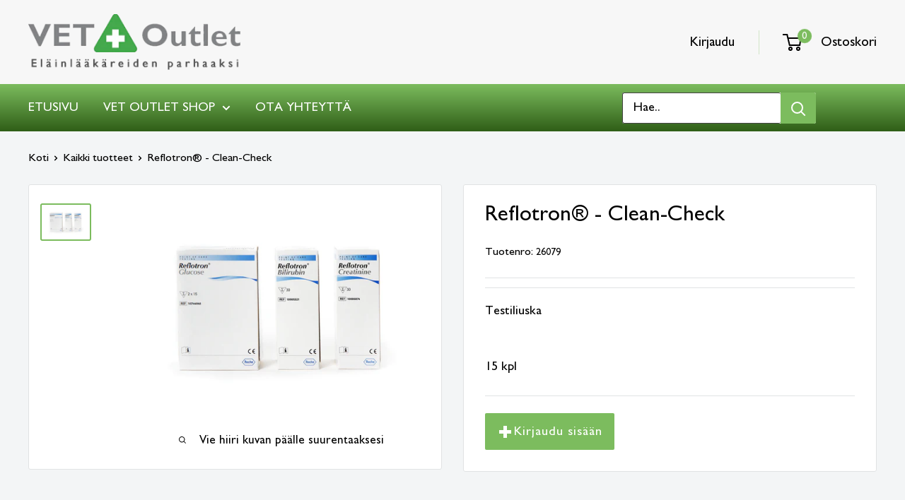

--- FILE ---
content_type: text/html; charset=utf-8
request_url: https://vetoutlet.fi/products/reflotronr-clean-check
body_size: 88917
content:
<!doctype html>
<html class="no-js" lang="fi" >
  <head>





    <meta charset="utf-8">
    <meta name="viewport" content="width=device-width, initial-scale=1.0, height=device-height, minimum-scale=1.0, maximum-scale=1.0">
    <meta name="theme-color" content="#7cbc5e"><title>Reflotron® - Clean-Check
</title><meta name="description" content="Testiliuska 15 kpl"><link rel="canonical" href="https://vetoutlet.fi/products/reflotronr-clean-check"><link rel="shortcut icon" href="//vetoutlet.fi/cdn/shop/files/Favicon_v2_e48a7916-9710-43ff-b2d1-7e64c01a26f0_96x96.png?v=1629887185" type="image/png"><link rel="preload" as="style" href="//vetoutlet.fi/cdn/shop/t/6/assets/theme.css?v=23053284813974589881640001497">
    <link rel="preload" as="script" href="//vetoutlet.fi/cdn/shop/t/6/assets/theme.min.js?v=48021347878494271311642698619">
    <link rel="preconnect" href="https://cdn.shopify.com">
    <link rel="preconnect" href="https://fonts.shopifycdn.com">
    <link rel="dns-prefetch" href="https://productreviews.shopifycdn.com">
    <link rel="dns-prefetch" href="https://ajax.googleapis.com">
    <link rel="dns-prefetch" href="https://maps.googleapis.com">
    <link rel="dns-prefetch" href="https://maps.gstatic.com">
    <meta property="og:type" content="product">
  <meta property="og:title" content="Reflotron® - Clean-Check"><meta property="og:image" content="http://vetoutlet.fi/cdn/shop/products/rz_26069_26066_26073_reflotron_teststreifen_print_6.jpg?v=1629806224">
    <meta property="og:image:secure_url" content="https://vetoutlet.fi/cdn/shop/products/rz_26069_26066_26073_reflotron_teststreifen_print_6.jpg?v=1629806224">
    <meta property="og:image:width" content="3072">
    <meta property="og:image:height" content="2150"><meta property="product:price:amount" content="24,20">
  <meta property="product:price:currency" content="EUR"><meta property="og:description" content="Testiliuska 15 kpl"><meta property="og:url" content="https://vetoutlet.fi/products/reflotronr-clean-check">
<meta property="og:site_name" content="Vet Outlet Oy"><meta name="twitter:card" content="summary"><meta name="twitter:title" content="Reflotron® - Clean-Check">
  <meta name="twitter:description" content="Testiliuska 
15 kpl">
  <meta name="twitter:image" content="https://vetoutlet.fi/cdn/shop/products/rz_26069_26066_26073_reflotron_teststreifen_print_6_600x600_crop_center.jpg?v=1629806224">
    <link rel="preload" href="//vetoutlet.fi/cdn/fonts/lato/lato_n7.900f219bc7337bc57a7a2151983f0a4a4d9d5dcf.woff2" as="font" type="font/woff2" crossorigin><link rel="preload" href="//vetoutlet.fi/cdn/fonts/lato/lato_n4.c3b93d431f0091c8be23185e15c9d1fee1e971c5.woff2" as="font" type="font/woff2" crossorigin><style>
  @font-face {
  font-family: Lato;
  font-weight: 700;
  font-style: normal;
  font-display: swap;
  src: url("//vetoutlet.fi/cdn/fonts/lato/lato_n7.900f219bc7337bc57a7a2151983f0a4a4d9d5dcf.woff2") format("woff2"),
       url("//vetoutlet.fi/cdn/fonts/lato/lato_n7.a55c60751adcc35be7c4f8a0313f9698598612ee.woff") format("woff");
}

  @font-face {
  font-family: Lato;
  font-weight: 400;
  font-style: normal;
  font-display: swap;
  src: url("//vetoutlet.fi/cdn/fonts/lato/lato_n4.c3b93d431f0091c8be23185e15c9d1fee1e971c5.woff2") format("woff2"),
       url("//vetoutlet.fi/cdn/fonts/lato/lato_n4.d5c00c781efb195594fd2fd4ad04f7882949e327.woff") format("woff");
}

@font-face {
  font-family: Lato;
  font-weight: 600;
  font-style: normal;
  font-display: swap;
  src: url("//vetoutlet.fi/cdn/fonts/lato/lato_n6.38d0e3b23b74a60f769c51d1df73fac96c580d59.woff2") format("woff2"),
       url("//vetoutlet.fi/cdn/fonts/lato/lato_n6.3365366161bdcc36a3f97cfbb23954d8c4bf4079.woff") format("woff");
}

@font-face {
  font-family: Lato;
  font-weight: 700;
  font-style: italic;
  font-display: swap;
  src: url("//vetoutlet.fi/cdn/fonts/lato/lato_i7.16ba75868b37083a879b8dd9f2be44e067dfbf92.woff2") format("woff2"),
       url("//vetoutlet.fi/cdn/fonts/lato/lato_i7.4c07c2b3b7e64ab516aa2f2081d2bb0366b9dce8.woff") format("woff");
}


  @font-face {
  font-family: Lato;
  font-weight: 700;
  font-style: normal;
  font-display: swap;
  src: url("//vetoutlet.fi/cdn/fonts/lato/lato_n7.900f219bc7337bc57a7a2151983f0a4a4d9d5dcf.woff2") format("woff2"),
       url("//vetoutlet.fi/cdn/fonts/lato/lato_n7.a55c60751adcc35be7c4f8a0313f9698598612ee.woff") format("woff");
}

  @font-face {
  font-family: Lato;
  font-weight: 400;
  font-style: italic;
  font-display: swap;
  src: url("//vetoutlet.fi/cdn/fonts/lato/lato_i4.09c847adc47c2fefc3368f2e241a3712168bc4b6.woff2") format("woff2"),
       url("//vetoutlet.fi/cdn/fonts/lato/lato_i4.3c7d9eb6c1b0a2bf62d892c3ee4582b016d0f30c.woff") format("woff");
}

  @font-face {
  font-family: Lato;
  font-weight: 700;
  font-style: italic;
  font-display: swap;
  src: url("//vetoutlet.fi/cdn/fonts/lato/lato_i7.16ba75868b37083a879b8dd9f2be44e067dfbf92.woff2") format("woff2"),
       url("//vetoutlet.fi/cdn/fonts/lato/lato_i7.4c07c2b3b7e64ab516aa2f2081d2bb0366b9dce8.woff") format("woff");
}


  :root {
    --default-text-font-size : 15px;
    --base-text-font-size    : 18px;
    --heading-font-family    : Lato, sans-serif;
    --heading-font-weight    : 700;
    --heading-font-style     : normal;
    --text-font-family       : Lato, sans-serif;
    --text-font-weight       : 400;
    --text-font-style        : normal;
    --text-font-bolder-weight: 600;
    --text-link-decoration   : underline;

    --text-color               : #000000;
    --text-color-rgb           : 0, 0, 0;
    --heading-color            : #7cbc5e;
    --border-color             : #e1e3e4;
    --border-color-rgb         : 225, 227, 228;
    --form-border-color        : #d4d6d8;
    --accent-color             : #7cbc5e;
    --accent-color-rgb         : 124, 188, 94;
    --link-color               : #7cbc5e;
    --link-color-hover         : #57913c;
    --background               : #f3f5f6;
    --secondary-background     : #ffffff;
    --secondary-background-rgb : 255, 255, 255;
    --accent-background        : rgba(124, 188, 94, 0.08);

    --input-background: #ffffff;

    --error-color       : #ff0000;
    --error-background  : rgba(255, 0, 0, 0.07);
    --success-color     : #00aa00;
    --success-background: rgba(0, 170, 0, 0.11);

    --primary-button-background      : #7cbc5e;
    --primary-button-background-rgb  : 124, 188, 94;
    --primary-button-text-color      : #ffffff;
    --secondary-button-background    : #ffffff;
    --secondary-button-background-rgb: 255, 255, 255;
    --secondary-button-text-color    : #7cbc5e;

    --header-background      : #f7f7f7;
    --header-text-color      : #000000;
    --header-light-text-color: #7cbc5e;
    --header-border-color    : rgba(124, 188, 94, 0.3);
    --header-accent-color    : #7cbc5e;

    --footer-background-color:    #777777;
    --footer-heading-text-color:  #f7f7f7;
    --footer-body-text-color:     #f7f7f7;
    --footer-body-text-color-rgb: 247, 247, 247;
    --footer-accent-color:        #7cbc5e;
    --footer-accent-color-rgb:    124, 188, 94;
    --footer-border:              none;
    
    --flickity-arrow-color: #abb1b4;--product-on-sale-accent           : #ee0000;
    --product-on-sale-accent-rgb       : 238, 0, 0;
    --product-on-sale-color            : #ffffff;
    --product-in-stock-color           : #008a00;
    --product-low-stock-color          : #ee0000;
    --product-sold-out-color           : #8a9297;
    --product-custom-label-1-background: #008a00;
    --product-custom-label-1-color     : #ffffff;
    --product-custom-label-2-background: #00a500;
    --product-custom-label-2-color     : #ffffff;
    --product-review-star-color        : #ffbd00;

    --mobile-container-gutter : 20px;
    --desktop-container-gutter: 40px;

    /* Shopify related variables */
    --payment-terms-background-color: #f3f5f6;
  }
</style>

<script>
  // IE11 does not have support for CSS variables, so we have to polyfill them
  if (!(((window || {}).CSS || {}).supports && window.CSS.supports('(--a: 0)'))) {
    const script = document.createElement('script');
    script.type = 'text/javascript';
    script.src = 'https://cdn.jsdelivr.net/npm/css-vars-ponyfill@2';
    script.onload = function() {
      cssVars({});
    };

    document.getElementsByTagName('head')[0].appendChild(script);
  }
</script>

    <script>window.performance && window.performance.mark && window.performance.mark('shopify.content_for_header.start');</script><meta name="google-site-verification" content="8gM2mIvr0e4W_gYiwIg6WciCTbPrZGbhnLrnZX1M6rk">
<meta id="shopify-digital-wallet" name="shopify-digital-wallet" content="/59109834960/digital_wallets/dialog">
<link rel="alternate" hreflang="x-default" href="https://vetoutlet.fi/products/reflotronr-clean-check">
<link rel="alternate" hreflang="fi" href="https://vetoutlet.fi/products/reflotronr-clean-check">
<link rel="alternate" hreflang="et-DK" href="https://vetoutlet.ee/products/reflotronr-clean-check">
<link rel="alternate" hreflang="et-EE" href="https://vetoutlet.ee/products/reflotronr-clean-check">
<link rel="alternate" hreflang="et-LT" href="https://vetoutlet.ee/products/reflotronr-clean-check">
<link rel="alternate" hreflang="et-LV" href="https://vetoutlet.ee/products/reflotronr-clean-check">
<link rel="alternate" hreflang="et-NO" href="https://vetoutlet.ee/products/reflotronr-clean-check">
<link rel="alternate" hreflang="et-SE" href="https://vetoutlet.ee/products/reflotronr-clean-check">
<link rel="alternate" type="application/json+oembed" href="https://vetoutlet.fi/products/reflotronr-clean-check.oembed">
<script async="async" src="/checkouts/internal/preloads.js?locale=fi-FI"></script>
<script id="shopify-features" type="application/json">{"accessToken":"ee3861ad26021616d24853ed778885a0","betas":["rich-media-storefront-analytics"],"domain":"vetoutlet.fi","predictiveSearch":true,"shopId":59109834960,"locale":"fi"}</script>
<script>var Shopify = Shopify || {};
Shopify.shop = "vet-outlet-oy.myshopify.com";
Shopify.locale = "fi";
Shopify.currency = {"active":"EUR","rate":"1.0"};
Shopify.country = "FI";
Shopify.theme = {"name":"Warehouse | Live | Muutoksia","id":127493177552,"schema_name":"Warehouse","schema_version":"2.0.0","theme_store_id":871,"role":"main"};
Shopify.theme.handle = "null";
Shopify.theme.style = {"id":null,"handle":null};
Shopify.cdnHost = "vetoutlet.fi/cdn";
Shopify.routes = Shopify.routes || {};
Shopify.routes.root = "/";</script>
<script type="module">!function(o){(o.Shopify=o.Shopify||{}).modules=!0}(window);</script>
<script>!function(o){function n(){var o=[];function n(){o.push(Array.prototype.slice.apply(arguments))}return n.q=o,n}var t=o.Shopify=o.Shopify||{};t.loadFeatures=n(),t.autoloadFeatures=n()}(window);</script>
<script id="shop-js-analytics" type="application/json">{"pageType":"product"}</script>
<script defer="defer" async type="module" src="//vetoutlet.fi/cdn/shopifycloud/shop-js/modules/v2/client.init-shop-cart-sync_DKhnum64.fi.esm.js"></script>
<script defer="defer" async type="module" src="//vetoutlet.fi/cdn/shopifycloud/shop-js/modules/v2/chunk.common_DEKG4XRO.esm.js"></script>
<script type="module">
  await import("//vetoutlet.fi/cdn/shopifycloud/shop-js/modules/v2/client.init-shop-cart-sync_DKhnum64.fi.esm.js");
await import("//vetoutlet.fi/cdn/shopifycloud/shop-js/modules/v2/chunk.common_DEKG4XRO.esm.js");

  window.Shopify.SignInWithShop?.initShopCartSync?.({"fedCMEnabled":true,"windoidEnabled":true});

</script>
<script>(function() {
  var isLoaded = false;
  function asyncLoad() {
    if (isLoaded) return;
    isLoaded = true;
    var urls = ["https:\/\/searchanise-ef84.kxcdn.com\/widgets\/shopify\/init.js?a=0O4w2s2x7O\u0026shop=vet-outlet-oy.myshopify.com"];
    for (var i = 0; i < urls.length; i++) {
      var s = document.createElement('script');
      s.type = 'text/javascript';
      s.async = true;
      s.src = urls[i];
      var x = document.getElementsByTagName('script')[0];
      x.parentNode.insertBefore(s, x);
    }
  };
  if(window.attachEvent) {
    window.attachEvent('onload', asyncLoad);
  } else {
    window.addEventListener('load', asyncLoad, false);
  }
})();</script>
<script id="__st">var __st={"a":59109834960,"offset":7200,"reqid":"59a25d44-5e92-45a2-a86c-c1f37595dab7-1768931912","pageurl":"vetoutlet.fi\/products\/reflotronr-clean-check","u":"a808655b5dc6","p":"product","rtyp":"product","rid":6738210619600};</script>
<script>window.ShopifyPaypalV4VisibilityTracking = true;</script>
<script id="form-persister">!function(){'use strict';const t='contact',e='new_comment',n=[[t,t],['blogs',e],['comments',e],[t,'customer']],o='password',r='form_key',c=['recaptcha-v3-token','g-recaptcha-response','h-captcha-response',o],s=()=>{try{return window.sessionStorage}catch{return}},i='__shopify_v',u=t=>t.elements[r],a=function(){const t=[...n].map((([t,e])=>`form[action*='/${t}']:not([data-nocaptcha='true']) input[name='form_type'][value='${e}']`)).join(',');var e;return e=t,()=>e?[...document.querySelectorAll(e)].map((t=>t.form)):[]}();function m(t){const e=u(t);a().includes(t)&&(!e||!e.value)&&function(t){try{if(!s())return;!function(t){const e=s();if(!e)return;const n=u(t);if(!n)return;const o=n.value;o&&e.removeItem(o)}(t);const e=Array.from(Array(32),(()=>Math.random().toString(36)[2])).join('');!function(t,e){u(t)||t.append(Object.assign(document.createElement('input'),{type:'hidden',name:r})),t.elements[r].value=e}(t,e),function(t,e){const n=s();if(!n)return;const r=[...t.querySelectorAll(`input[type='${o}']`)].map((({name:t})=>t)),u=[...c,...r],a={};for(const[o,c]of new FormData(t).entries())u.includes(o)||(a[o]=c);n.setItem(e,JSON.stringify({[i]:1,action:t.action,data:a}))}(t,e)}catch(e){console.error('failed to persist form',e)}}(t)}const f=t=>{if('true'===t.dataset.persistBound)return;const e=function(t,e){const n=function(t){return'function'==typeof t.submit?t.submit:HTMLFormElement.prototype.submit}(t).bind(t);return function(){let t;return()=>{t||(t=!0,(()=>{try{e(),n()}catch(t){(t=>{console.error('form submit failed',t)})(t)}})(),setTimeout((()=>t=!1),250))}}()}(t,(()=>{m(t)}));!function(t,e){if('function'==typeof t.submit&&'function'==typeof e)try{t.submit=e}catch{}}(t,e),t.addEventListener('submit',(t=>{t.preventDefault(),e()})),t.dataset.persistBound='true'};!function(){function t(t){const e=(t=>{const e=t.target;return e instanceof HTMLFormElement?e:e&&e.form})(t);e&&m(e)}document.addEventListener('submit',t),document.addEventListener('DOMContentLoaded',(()=>{const e=a();for(const t of e)f(t);var n;n=document.body,new window.MutationObserver((t=>{for(const e of t)if('childList'===e.type&&e.addedNodes.length)for(const t of e.addedNodes)1===t.nodeType&&'FORM'===t.tagName&&a().includes(t)&&f(t)})).observe(n,{childList:!0,subtree:!0,attributes:!1}),document.removeEventListener('submit',t)}))}()}();</script>
<script integrity="sha256-4kQ18oKyAcykRKYeNunJcIwy7WH5gtpwJnB7kiuLZ1E=" data-source-attribution="shopify.loadfeatures" defer="defer" src="//vetoutlet.fi/cdn/shopifycloud/storefront/assets/storefront/load_feature-a0a9edcb.js" crossorigin="anonymous"></script>
<script data-source-attribution="shopify.dynamic_checkout.dynamic.init">var Shopify=Shopify||{};Shopify.PaymentButton=Shopify.PaymentButton||{isStorefrontPortableWallets:!0,init:function(){window.Shopify.PaymentButton.init=function(){};var t=document.createElement("script");t.src="https://vetoutlet.fi/cdn/shopifycloud/portable-wallets/latest/portable-wallets.fi.js",t.type="module",document.head.appendChild(t)}};
</script>
<script data-source-attribution="shopify.dynamic_checkout.buyer_consent">
  function portableWalletsHideBuyerConsent(e){var t=document.getElementById("shopify-buyer-consent"),n=document.getElementById("shopify-subscription-policy-button");t&&n&&(t.classList.add("hidden"),t.setAttribute("aria-hidden","true"),n.removeEventListener("click",e))}function portableWalletsShowBuyerConsent(e){var t=document.getElementById("shopify-buyer-consent"),n=document.getElementById("shopify-subscription-policy-button");t&&n&&(t.classList.remove("hidden"),t.removeAttribute("aria-hidden"),n.addEventListener("click",e))}window.Shopify?.PaymentButton&&(window.Shopify.PaymentButton.hideBuyerConsent=portableWalletsHideBuyerConsent,window.Shopify.PaymentButton.showBuyerConsent=portableWalletsShowBuyerConsent);
</script>
<script data-source-attribution="shopify.dynamic_checkout.cart.bootstrap">document.addEventListener("DOMContentLoaded",(function(){function t(){return document.querySelector("shopify-accelerated-checkout-cart, shopify-accelerated-checkout")}if(t())Shopify.PaymentButton.init();else{new MutationObserver((function(e,n){t()&&(Shopify.PaymentButton.init(),n.disconnect())})).observe(document.body,{childList:!0,subtree:!0})}}));
</script>

<script>window.performance && window.performance.mark && window.performance.mark('shopify.content_for_header.end');</script>
    <link rel="stylesheet" href="//vetoutlet.fi/cdn/shop/t/6/assets/theme.css?v=23053284813974589881640001497">
    
  <script type="application/ld+json">
  {
    "@context": "http://schema.org",
    "@type": "Product",
    "offers": [{
          "@type": "Offer",
          "name": "Default Title",
          "availability":"https://schema.org/InStock",
	  
"sku": "26079","url": "/products/reflotronr-clean-check?variant=40096303284432"
        }
],
    "brand": {
      "name": "Vet Outlet Oy"
    },
    "name": "Reflotron® - Clean-Check",
    "description": "Testiliuska \n15 kpl",
    "category": "",
    "url": "/products/reflotronr-clean-check",
    "sku": "26079",
    "image": {
      "@type": "ImageObject",
      "url": "https://vetoutlet.fi/cdn/shop/products/rz_26069_26066_26073_reflotron_teststreifen_print_6_1024x.jpg?v=1629806224",
      "image": "https://vetoutlet.fi/cdn/shop/products/rz_26069_26066_26073_reflotron_teststreifen_print_6_1024x.jpg?v=1629806224",
      "name": "Reflotron® - Clean-Check",
      "width": "1024",
      "height": "1024"
    }
  }
  </script>



  <script type="application/ld+json">
  {
    "@context": "http://schema.org",
    "@type": "BreadcrumbList",
  "itemListElement": [{
      "@type": "ListItem",
      "position": 1,
      "name": "Koti",
      "item": "https://vetoutlet.fi"
    },{
          "@type": "ListItem",
          "position": 2,
          "name": "Reflotron® - Clean-Check",
          "item": "https://vetoutlet.fi/products/reflotronr-clean-check"
        }]
  }
  </script>

    <script>
      // This allows to expose several variables to the global scope, to be used in scripts
      window.theme = {
        pageType: "product",
        cartCount: 0,
        moneyFormat: "{{amount_with_comma_separator}} €",
        moneyWithCurrencyFormat: "{{amount_with_comma_separator}} €",
        showDiscount: true,
        discountMode: "saving",
        searchMode: "product,article,page",
        searchUnavailableProducts: "last",
        cartType: "drawer"
      };
      window.routes = {
        rootUrl: "\/",
        rootUrlWithoutSlash: '',
        cartUrl: "\/cart",
        cartAddUrl: "\/cart\/add",
        cartChangeUrl: "\/cart\/change",
        searchUrl: "\/search",
        productRecommendationsUrl: "\/recommendations\/products"
      };
      window.languages = {
        productRegularPrice: "OVH",
        productSalePrice: "Alennettu hinta",
        collectionOnSaleLabel: "Säästä {{savings}}",
        productFormUnavailable: "Ei saatavilla",
        productFormAddToCart: "Lisää koriin",
        productFormSoldOut: "Loppuunmyyty",
        productAdded: "Tuote lisätty koriin",
        productAddedShort: "Lisätty!",
        shippingEstimatorNoResults: "Ei toimitustapoja osoitteeseesi.",
        shippingEstimatorOneResult: "Yksi toimitustapa osoitteeseesi.",
        shippingEstimatorMultipleResults: "{{count}} toimitustapaa osoitteeseesi.",
        shippingEstimatorErrors: "Virhe:"
      };
      window.lazySizesConfig = {
        loadHidden: false,
        hFac: 0.8,
        expFactor: 3,
        customMedia: {
          '--phone': '(max-width: 640px)',
          '--tablet': '(min-width: 641px) and (max-width: 1023px)',
          '--lap': '(min-width: 1024px)'
        }
      };
      document.documentElement.className = document.documentElement.className.replace('no-js', 'js');
    </script><script src="//vetoutlet.fi/cdn/shop/t/6/assets/theme.min.js?v=48021347878494271311642698619" defer></script>
    <script src="//vetoutlet.fi/cdn/shop/t/6/assets/custom.js?v=102476495355921946141639990382" defer></script><script>
        (function () {
          window.onpageshow = function() {
            // We force re-freshing the cart content onpageshow, as most browsers will serve a cache copy when hitting the
            // back button, which cause staled data
            document.documentElement.dispatchEvent(new CustomEvent('cart:refresh', {
              bubbles: true,
              detail: {scrollToTop: false}
            }));
          };
        })();
      </script><!-- BEGIN app block: shopify://apps/complianz-gdpr-cookie-consent/blocks/bc-block/e49729f0-d37d-4e24-ac65-e0e2f472ac27 -->

    
    
    
<link id='complianz-css' rel="stylesheet" href=https://cdn.shopify.com/extensions/019a2fb2-ee57-75e6-ac86-acfd14822c1d/gdpr-legal-cookie-74/assets/complainz.css media="print" onload="this.media='all'">
    <style>
        #Compliance-iframe.Compliance-iframe-branded > div.purposes-header,
        #Compliance-iframe.Compliance-iframe-branded > div.cmplc-cmp-header,
        #purposes-container > div.purposes-header,
        #Compliance-cs-banner .Compliance-cs-brand {
            background-color: #FFFFFF !important;
            color: #0A0A0A!important;
        }
        #Compliance-iframe.Compliance-iframe-branded .purposes-header .cmplc-btn-cp ,
        #Compliance-iframe.Compliance-iframe-branded .purposes-header .cmplc-btn-cp:hover,
        #Compliance-iframe.Compliance-iframe-branded .purposes-header .cmplc-btn-back:hover  {
            background-color: #ffffff !important;
            opacity: 1 !important;
        }
        #Compliance-cs-banner .cmplc-toggle .cmplc-toggle-label {
            color: #FFFFFF!important;
        }
        #Compliance-iframe.Compliance-iframe-branded .purposes-header .cmplc-btn-cp:hover,
        #Compliance-iframe.Compliance-iframe-branded .purposes-header .cmplc-btn-back:hover {
            background-color: #0A0A0A!important;
            color: #FFFFFF!important;
        }
        #Compliance-cs-banner #Compliance-cs-title {
            font-size: 14px !important;
        }
        #Compliance-cs-banner .Compliance-cs-content,
        #Compliance-cs-title,
        .cmplc-toggle-checkbox.granular-control-checkbox span {
            background-color: #FFFFFF !important;
            color: #0A0A0A !important;
            font-size: 14px !important;
        }
        #Compliance-cs-banner .Compliance-cs-close-btn {
            font-size: 14px !important;
            background-color: #FFFFFF !important;
        }
        #Compliance-cs-banner .Compliance-cs-opt-group {
            color: #FFFFFF !important;
        }
        #Compliance-cs-banner .Compliance-cs-opt-group button,
        .Compliance-alert button.Compliance-button-cancel {
            background-color: #007BBC!important;
            color: #FFFFFF!important;
        }
        #Compliance-cs-banner .Compliance-cs-opt-group button.Compliance-cs-accept-btn,
        #Compliance-cs-banner .Compliance-cs-opt-group button.Compliance-cs-btn-primary,
        .Compliance-alert button.Compliance-button-confirm {
            background-color: #007BBC !important;
            color: #FFFFFF !important;
        }
        #Compliance-cs-banner .Compliance-cs-opt-group button.Compliance-cs-reject-btn {
            background-color: #007BBC!important;
            color: #FFFFFF!important;
        }

        #Compliance-cs-banner .Compliance-banner-content button {
            cursor: pointer !important;
            color: currentColor !important;
            text-decoration: underline !important;
            border: none !important;
            background-color: transparent !important;
            font-size: 100% !important;
            padding: 0 !important;
        }

        #Compliance-cs-banner .Compliance-cs-opt-group button {
            border-radius: 4px !important;
            padding-block: 10px !important;
        }
        @media (min-width: 640px) {
            #Compliance-cs-banner.Compliance-cs-default-floating:not(.Compliance-cs-top):not(.Compliance-cs-center) .Compliance-cs-container, #Compliance-cs-banner.Compliance-cs-default-floating:not(.Compliance-cs-bottom):not(.Compliance-cs-center) .Compliance-cs-container, #Compliance-cs-banner.Compliance-cs-default-floating.Compliance-cs-center:not(.Compliance-cs-top):not(.Compliance-cs-bottom) .Compliance-cs-container {
                width: 560px !important;
            }
            #Compliance-cs-banner.Compliance-cs-default-floating:not(.Compliance-cs-top):not(.Compliance-cs-center) .Compliance-cs-opt-group, #Compliance-cs-banner.Compliance-cs-default-floating:not(.Compliance-cs-bottom):not(.Compliance-cs-center) .Compliance-cs-opt-group, #Compliance-cs-banner.Compliance-cs-default-floating.Compliance-cs-center:not(.Compliance-cs-top):not(.Compliance-cs-bottom) .Compliance-cs-opt-group {
                flex-direction: row !important;
            }
            #Compliance-cs-banner .Compliance-cs-opt-group button:not(:last-of-type),
            #Compliance-cs-banner .Compliance-cs-opt-group button {
                margin-right: 4px !important;
            }
            #Compliance-cs-banner .Compliance-cs-container .Compliance-cs-brand {
                position: absolute !important;
                inset-block-start: 6px;
            }
        }
        #Compliance-cs-banner.Compliance-cs-default-floating:not(.Compliance-cs-top):not(.Compliance-cs-center) .Compliance-cs-opt-group > div, #Compliance-cs-banner.Compliance-cs-default-floating:not(.Compliance-cs-bottom):not(.Compliance-cs-center) .Compliance-cs-opt-group > div, #Compliance-cs-banner.Compliance-cs-default-floating.Compliance-cs-center:not(.Compliance-cs-top):not(.Compliance-cs-bottom) .Compliance-cs-opt-group > div {
            flex-direction: row-reverse;
            width: 100% !important;
        }

        .Compliance-cs-brand-badge-outer, .Compliance-cs-brand-badge, #Compliance-cs-banner.Compliance-cs-default-floating.Compliance-cs-bottom .Compliance-cs-brand-badge-outer,
        #Compliance-cs-banner.Compliance-cs-default.Compliance-cs-bottom .Compliance-cs-brand-badge-outer,
        #Compliance-cs-banner.Compliance-cs-default:not(.Compliance-cs-left) .Compliance-cs-brand-badge-outer,
        #Compliance-cs-banner.Compliance-cs-default-floating:not(.Compliance-cs-left) .Compliance-cs-brand-badge-outer {
            display: none !important
        }

        #Compliance-cs-banner:not(.Compliance-cs-top):not(.Compliance-cs-bottom) .Compliance-cs-container.Compliance-cs-themed {
            flex-direction: row !important;
        }

        #Compliance-cs-banner #Compliance-cs-title,
        #Compliance-cs-banner #Compliance-cs-custom-title {
            justify-self: center !important;
            font-size: 14px !important;
            font-family: -apple-system,sans-serif !important;
            margin-inline: auto !important;
            width: 55% !important;
            text-align: center;
            font-weight: 600;
            visibility: unset;
        }

        @media (max-width: 640px) {
            #Compliance-cs-banner #Compliance-cs-title,
            #Compliance-cs-banner #Compliance-cs-custom-title {
                display: block;
            }
        }

        #Compliance-cs-banner .Compliance-cs-brand img {
            max-width: 110px !important;
            min-height: 32px !important;
        }
        #Compliance-cs-banner .Compliance-cs-container .Compliance-cs-brand {
            background: none !important;
            padding: 0px !important;
            margin-block-start:10px !important;
            margin-inline-start:16px !important;
        }

        #Compliance-cs-banner .Compliance-cs-opt-group button {
            padding-inline: 4px !important;
        }

    </style>
    
    
    
    

    <script type="text/javascript">
        function loadScript(src) {
            return new Promise((resolve, reject) => {
                const s = document.createElement("script");
                s.src = src;
                s.charset = "UTF-8";
                s.onload = resolve;
                s.onerror = reject;
                document.head.appendChild(s);
            });
        }

        function filterGoogleConsentModeURLs(domainsArray) {
            const googleConsentModeComplianzURls = [
                // 197, # Google Tag Manager:
                {"domain":"s.www.googletagmanager.com", "path":""},
                {"domain":"www.tagmanager.google.com", "path":""},
                {"domain":"www.googletagmanager.com", "path":""},
                {"domain":"googletagmanager.com", "path":""},
                {"domain":"tagassistant.google.com", "path":""},
                {"domain":"tagmanager.google.com", "path":""},

                // 2110, # Google Analytics 4:
                {"domain":"www.analytics.google.com", "path":""},
                {"domain":"www.google-analytics.com", "path":""},
                {"domain":"ssl.google-analytics.com", "path":""},
                {"domain":"google-analytics.com", "path":""},
                {"domain":"analytics.google.com", "path":""},
                {"domain":"region1.google-analytics.com", "path":""},
                {"domain":"region1.analytics.google.com", "path":""},
                {"domain":"*.google-analytics.com", "path":""},
                {"domain":"www.googletagmanager.com", "path":"/gtag/js?id=G"},
                {"domain":"googletagmanager.com", "path":"/gtag/js?id=UA"},
                {"domain":"www.googletagmanager.com", "path":"/gtag/js?id=UA"},
                {"domain":"googletagmanager.com", "path":"/gtag/js?id=G"},

                // 177, # Google Ads conversion tracking:
                {"domain":"googlesyndication.com", "path":""},
                {"domain":"media.admob.com", "path":""},
                {"domain":"gmodules.com", "path":""},
                {"domain":"ad.ytsa.net", "path":""},
                {"domain":"dartmotif.net", "path":""},
                {"domain":"dmtry.com", "path":""},
                {"domain":"go.channelintelligence.com", "path":""},
                {"domain":"googleusercontent.com", "path":""},
                {"domain":"googlevideo.com", "path":""},
                {"domain":"gvt1.com", "path":""},
                {"domain":"links.channelintelligence.com", "path":""},
                {"domain":"obrasilinteirojoga.com.br", "path":""},
                {"domain":"pcdn.tcgmsrv.net", "path":""},
                {"domain":"rdr.tag.channelintelligence.com", "path":""},
                {"domain":"static.googleadsserving.cn", "path":""},
                {"domain":"studioapi.doubleclick.com", "path":""},
                {"domain":"teracent.net", "path":""},
                {"domain":"ttwbs.channelintelligence.com", "path":""},
                {"domain":"wtb.channelintelligence.com", "path":""},
                {"domain":"youknowbest.com", "path":""},
                {"domain":"doubleclick.net", "path":""},
                {"domain":"redirector.gvt1.com", "path":""},

                //116, # Google Ads Remarketing
                {"domain":"googlesyndication.com", "path":""},
                {"domain":"media.admob.com", "path":""},
                {"domain":"gmodules.com", "path":""},
                {"domain":"ad.ytsa.net", "path":""},
                {"domain":"dartmotif.net", "path":""},
                {"domain":"dmtry.com", "path":""},
                {"domain":"go.channelintelligence.com", "path":""},
                {"domain":"googleusercontent.com", "path":""},
                {"domain":"googlevideo.com", "path":""},
                {"domain":"gvt1.com", "path":""},
                {"domain":"links.channelintelligence.com", "path":""},
                {"domain":"obrasilinteirojoga.com.br", "path":""},
                {"domain":"pcdn.tcgmsrv.net", "path":""},
                {"domain":"rdr.tag.channelintelligence.com", "path":""},
                {"domain":"static.googleadsserving.cn", "path":""},
                {"domain":"studioapi.doubleclick.com", "path":""},
                {"domain":"teracent.net", "path":""},
                {"domain":"ttwbs.channelintelligence.com", "path":""},
                {"domain":"wtb.channelintelligence.com", "path":""},
                {"domain":"youknowbest.com", "path":""},
                {"domain":"doubleclick.net", "path":""},
                {"domain":"redirector.gvt1.com", "path":""}
            ];

            if (!Array.isArray(domainsArray)) { 
                return [];
            }

            const blockedPairs = new Map();
            for (const rule of googleConsentModeComplianzURls) {
                if (!blockedPairs.has(rule.domain)) {
                    blockedPairs.set(rule.domain, new Set());
                }
                blockedPairs.get(rule.domain).add(rule.path);
            }

            return domainsArray.filter(item => {
                const paths = blockedPairs.get(item.d);
                return !(paths && paths.has(item.p));
            });
        }

        function setupAutoblockingByDomain() {
            // autoblocking by domain
            const autoblockByDomainArray = [];
            const prefixID = '10000' // to not get mixed with real metis ids
            let cmpBlockerDomains = []
            let cmpCmplcVendorsPurposes = {}
            let counter = 1
            for (const object of autoblockByDomainArray) {
                cmpBlockerDomains.push({
                    d: object.d,
                    p: object.path,
                    v: prefixID + counter,
                });
                counter++;
            }
            
            counter = 1
            for (const object of autoblockByDomainArray) {
                cmpCmplcVendorsPurposes[prefixID + counter] = object?.p ?? '1';
                counter++;
            }

            Object.defineProperty(window, "cmp_cmplc_vendors_purposes", {
                get() {
                    return cmpCmplcVendorsPurposes;
                },
                set(value) {
                    cmpCmplcVendorsPurposes = { ...cmpCmplcVendorsPurposes, ...value };
                }
            });
            const basicGmc = true;


            Object.defineProperty(window, "cmp_importblockerdomains", {
                get() {
                    if (basicGmc) {
                        return filterGoogleConsentModeURLs(cmpBlockerDomains);
                    }
                    return cmpBlockerDomains;
                },
                set(value) {
                    cmpBlockerDomains = [ ...cmpBlockerDomains, ...value ];
                }
            });
        }

        function enforceRejectionRecovery() {
            const base = (window._cmplc = window._cmplc || {});
            const featuresHolder = {};

            function lockFlagOn(holder) {
                const desc = Object.getOwnPropertyDescriptor(holder, 'rejection_recovery');
                if (!desc) {
                    Object.defineProperty(holder, 'rejection_recovery', {
                        get() { return true; },
                        set(_) { /* ignore */ },
                        enumerable: true,
                        configurable: false
                    });
                }
                return holder;
            }

            Object.defineProperty(base, 'csFeatures', {
                configurable: false,
                enumerable: true,
                get() {
                    return featuresHolder;
                },
                set(obj) {
                    if (obj && typeof obj === 'object') {
                        Object.keys(obj).forEach(k => {
                            if (k !== 'rejection_recovery') {
                                featuresHolder[k] = obj[k];
                            }
                        });
                    }
                    // we lock it, it won't try to redefine
                    lockFlagOn(featuresHolder);
                }
            });

            // Ensure an object is exposed even if read early
            if (!('csFeatures' in base)) {
                base.csFeatures = {};
            } else {
                // If someone already set it synchronously, merge and lock now.
                base.csFeatures = base.csFeatures;
            }
        }

        function splitDomains(joinedString) {
            if (!joinedString) {
                return []; // empty string -> empty array
            }
            return joinedString.split(";");
        }

        function setupWhitelist() {
            // Whitelist by domain:
            const whitelistString = "";
            const whitelist_array = [...splitDomains(whitelistString)];
            if (Array.isArray(window?.cmp_block_ignoredomains)) {
                window.cmp_block_ignoredomains = [...whitelist_array, ...window.cmp_block_ignoredomains];
            }
        }

        async function initCompliance() {
            const currentCsConfiguration = {"siteId":4389140,"cookiePolicyIds":{"en":77751912},"banner":{"acceptButtonDisplay":true,"rejectButtonDisplay":true,"customizeButtonDisplay":true,"position":"float-center","backgroundOverlay":false,"fontSize":"14px","content":"","acceptButtonCaption":"","rejectButtonCaption":"","customizeButtonCaption":"","backgroundColor":"#FFFFFF","textColor":"#0A0A0A","acceptButtonColor":"#007BBC","acceptButtonCaptionColor":"#FFFFFF","rejectButtonColor":"#007BBC","rejectButtonCaptionColor":"#FFFFFF","customizeButtonColor":"#007BBC","customizeButtonCaptionColor":"#FFFFFF","logo":"data:image\/png;base64,iVBORw0KGgoAAAANSUhEUgAAAfQAAACECAYAAABmg9n\/AAAAAXNSR0IArs4c6QAAIABJREFUeF7sfQeYVcXZ\/8ycctve7Y1t9LogIN0G2FAEEcvaErsx6qf5f+ZL1BgfSbNEowajfvgZDSoWQI0B1y5EEY1SFKUjfXu9\/Z4283\/emXP23l12YSmrKPf4rOzee8rMO3PmN2\/7vRiljpQEUhLoVALvfP1OaRRHx7+2443bG2ON41rjAUQkF6KIIJ0xpCIT5ah+vY+vqCU\/rfA3swbPXjqycGR9SpwpCaQkkJLA9yEB\/H08NPXMlASOZgkwxvB7m9\/r9c+975ywK1R1kWZGTrQso5hSEyEsIYYwoowhghiSiGzJsjueqbg+8BP11bIZfV+Yg+bAKexo7mOqbSkJpCTw45NACtB\/fGOa6tFhSmDOsjlyli\/r9JW1ay\/e2PrtVYokIQ9RkJeoyII3hiGEOVxjFGEGaqZxVKR4UabsfqM8p\/xX8cyM6odG\/ipymM1IXZ6SQEoCKQkclARSgH5Q4kqdfCxI4Kpnr3KjXPR4ixaaVRNrzvHKbqQQGfAb0Ta9GyOFMUQRRRpiKGZpKFNJ2z0uZ+gniEgP\/2nqn1YdC7JK9TElgZQEjh4JpAD96BmLVEuOAgk8tuaxIl3Txy6rXnlnxIhNBNO6giVEMEaUt08gOtjUJW52F0fI0pEiKbECd3ZDUVqv308pOf2tWUPOrD4KupRqQkoCKQkcIxJIAfoxMtCpbh5YAuA7\/9OKP50Yp8aNK+pWnxIz4iXpig8hRhGD\/xhChL8xjJveCQNQR0hGCMVBU6cWMhmzRuQMfmZU7vDFN4+94d0DPzV1RkoCKQmkJHBkJJAC9CMjx9RdfgQSYIwpF\/3rpxVRPTZXs+JplFEVTO2gmVs2iCsA6vA3ZkhlmPvSKWbIAn86NVEr1dnQtKKqAnfGS09Oe\/zXPwKxpLqQkkBKAj8QCaQA\/QcyUKlm9qwEIBBOkfBp61u3X7w3XHu1gmVuZhf6uA3aGCOJh8LBZwzJjNi\/gwZPUJxZKEgNlCt5zFw1\/d1Z\/af\/UZbkzRXlFc092\/rU3VMSSEkgJQGxNqWOlASOaQksZAulqi+r\/Hua9\/6+Jtwwc1e4qo+buJGMITEN4JxxLZzxt0W8MsLyLvHsNIIowpiAuZ2DOjV0lK1mbJxcdsISTNnzvzrxV98c0wJOdT4lgZQEvhMJpAD9OxFz6iFHswSW7ViW2Rxr7vf05pfui+jRKYiaKsESD4ZTGEYWptzkbgJ4Y4JAL8cQ4W5r6AQLQAfot5iFIpaG3ESJ9\/LkNDBJvnHIOf94aw7GIqYudaQkkJJASgI9JIEUoPeQYFO3\/eFI4K5lc8ZaVL\/s85b158aMWH8PkZGFEAL9G\/zk4C8HNAbABjM8vDQA6BZX2THCPCkdPhd8MjFmIIsxJBNi9kkrmTsic8jiX534q09\/OBJJtTQlgZQEfogSSAH6D3HUUm0+MhJgCC\/csND38e6VF0as6H07ojVZuqW7gEDGAJCGCHY76A2B\/1zY3G0SOAHoHMox\/AtgDgFzECCHUNzSUciK0JGZQ74uSytadHXJCQ8NGHC2gVOa+pEZu9RdUhJISWAfCaQAPTUpjlkJgO9c\/QZPeHfvRxdvDnx7o4GYRBAiMujmWGSYW4wik1CurXuojEyurYv8c5P\/BiDu+NqFng57AYuZKE7jyKf6ohlKxpI7j7\/pLkVNqx1ZODLFIHfMzrhUx1MS6FkJpAC9Z+WbuvtRLIFbKm9xeRTP\/+yN1c7eEdo9RpJcSMYy95sDgIOZ3cSUB8NBzjl8bgorOyIA2nbIHAdxzhkHn2Ekc1CnyGIGijKK\/Kp\/3ZT8Ma8wwl69+6S7Nx\/FIkk1LSWBlAR+wBJIAfoPePBSTT90CTy88mFPxIgUbmjZ8mTQCJ3RpDcTSfJyilegdAXCGNC+TVDZmdDWGWMIfuWmdSYA32GCJcjipnYdYaRgItLbGEVNZhz5JE9weHrZbo+cdtfU4Se\/P7NoZvTQW566MiWBlARSEuhcAilAT82MY1ICT3\/x5PAo085bsnP5ZSEjOFQlGBHi5uZzcHMTJnziCEzvVPjKLUI5W5wD6MzJU+cUsKCvY0SxhCxeYBUhFWMUswyozGapSIoPzxv2yMklJ\/2zYujs1cek0FOdTkkgJYEelUAK0HtUvKmbH3USYAivb1jv+\/uX\/zi71Wj9ny2hvQM1S8vyyy6EOQxjxLDQ0OEALVzEtQsyGUcjb3txnMA4+xsIkHPy00BLBx+8Rg0UBQa5jP6flHoLFz5w2r2PHXVySTUoJYGUBH7wEkgB+g9+CFMdOBgJMMbIgrWLhrxT\/e5lu8PVd8WowQlkfJILIQZaNmrzmXOtHPRuDOZzEewGf3BYx0z8DaZ50OJtjZ7YKWxOQXQ4O04N1GrFUZk7V8tR0l+bUnryL8L+cPDWgbdqB9P21LkpCaQkkJLA\/iSQAvTU\/DimJDBn4RxVKnDf+GVw6wVftm46OVv2IB9Rkcq93uIQWeXO74m\/Ep+J77r6u+N9gGzGoCb44GmOO331jH7T\/kFM+e1rxl2z\/ZgSfqqzKQmkJNCjEkgBeo+KN3Xzo0kClVsr04PRYFnlrg\/vrIk3nlatNRVkKm5gdWvLMe+J9oJGz03vECCn+OoH+\/t843P5\/nTfqRd+jPFYoyeembpnSgIpCRx7EkgB+rE35sdsj5\/6z1ODIlbsjDf3fHhDWI+MkAlBiqwgCehcHed4D0gH0t4gY10zdSQjgvyyxyxw5\/3yhMKJr18z\/po9PfDI1C1TEkhJ4BiUQArQj8FBP1a7fMPbt86iyPzTl62by3TT8Ocr\/rZAuEQC2pGXDne1M4Y0XjPdQJoVp8dnDXtvSEa\/V24\/+fZnj\/wTU3dMSSAlgWNRAnjp0qVDJUmiGGNIo93nIIRgy7J4Ii6coyhKjBASmDp1arinBTZnzhwyfvz4HEppLrSRUsrg386eC21kjKlutxtyfAOSJEEbzeRzly1bJquqmh0Oh32UUtU0JaootAd1s64lBO0F2cIZsVis5fzzz6\/v7OyFCxdK6enp+ZQqXsPQZeKRqEK\/nzYfynhDHzVNk9LS0uL5+fnBWCwWGjv2uzUzgwzNIebAt6uWX7w7VHNHxIwoBCEpTfaKEqgOveuhdLCb1\/CcdhhrqqOoFWWlnoLqPHfOP68cdskfS\/qUtAzEA4\/JADnGGF69erVH1\/Ws+vr67EAgmhGJhP2UWpJlWZJBqZSIbkCIEG5LoaoqWS6XK+r1ekM+X3arx0Oae\/XqFSovL9e7OSSp074HCSxbtswdjdICSi0V1gZY05PXYMaYZJqwLmIrLU1pmDp1auv30Mwf7CPxM8\/840bGGBR9RBJP2xGHJapT2KFCWGKMYkKIrihSPaXKhiuvvGRLT\/Z6zpw5cr9+\/bKjUX0EQnS4rMoWojD+qN0bznchFlS7ggO5XS53VWFh3kZK6fZp06a1o9lcsmSJNxqNjo3HjTLd1DIIIk43RZ\/b\/ndwPWu34nS4tKt7YgibJowTjhHGNkyePPk\/CxYsMObMmdNuw\/Lss8+6FUU50TBoqW4aPoQwxQQzZ5E7km3mwjiUw54n+1zf9jlVVFVtLCjI3SbL8pYzzjgjcCiPOdRr5qyfo\/qD\/ss+a\/z6orVNG6fnK2nILanIkiTkpsLcDgVYevQAszvDSGcWijONPzNd9n80q8+0h2SCV90w9oaaHn3+0XNzvGTJEk8sFnPv3dvksaywqije3LQ0f3\/GjFLNMIsMw8ijJlUtZikMURnTJEMiwVz5kDA2FEVqlWWlQZaVKsuytkVNrVoPm6GcHJ+WkZERLy8vjw0bNsxM8ecfHYMPm7fnn389D6HYSYah55iUqpgRe9WhCEkEMZPJ0FpZJjFC5M+vuury9anx6\/744dvvuOsTWFsQxn6ZyG2hu4wJXIFsHEwwYpTBjyarym5JIs\/+\/[base64]\/v0vcJQYuvuea7je6eueRn3nQWndeshWbWRhozslwZSJZkpDMTKdzoLuqk9dTB89eBfAYT4KhBJrJQQI+gdNnXOCpj4GbK6F2PTX\/s3z31\/KPlvrCgL1q0iHg8nuHNzYERTa2B8mg4khvXtRJq0YEMURdGWMEYK3xAMLwjYqduc\/hw3wVn7OMzlqcOmJQhQ5LIdkVVqtyKuzUzM31nbm725uLi4q+9Xm\/DyJEp\/vyjYQ4wxuQHHn64PBKM\/Fo3zGGM0mwJLC6QAso5nCRk6DqmlqUpilLv8XiemjVrxquvv\/56rKOiczT052hsA\/7jvfe9HInEhpumVa6qqqgc5WAmp8WClwk+owDocYbwTo\/HvXj4sEGvmKb5bUVFRTsAOhKdBLPLU089VdwaitwaDIamabH4cN42AhaEBP46ta9My0KWZWoSwTs8Xu+rI0aPXKAwtmvmzPYUmw8++GA+Y+RX0VjsbE3Ty+F+0LdOj\/b7hu51S1CLdetcRoF1DGznLOr2uF8664zTH5RluWrs2LHtaEHvvPfeHJdJ5ximeZapWwNkGQqHCOayfY6u2tyxj855dilQ5z7d2tl09ozk+ztUag4ZC6VIN3Tkdru\/7FNW+jpC9MXrrrtuW7eEdAROenTVo2UxPTZh6d5Pf62bsbEeYHAjLl58RbCvO1XSEtapI\/DYjvsaO3c9IemIqUEpViNDTYv09ZX87tSiif+64LjLf7RpbAsXLhzQ0NLSr6GusUyS8HEMkQGUsmJqWWmU0gzEUDZDgntPvOdCm+BvVNL8Ep\/Y\/[base64]\/h0QOhQwb5NVu7WobUFyZOpsmLiWAXo2pUhVXfPPmX7GPVlZWXV9+\/aNJ7d9zpyHs91u805dN6frpjlMlkFDt5nLkha8jmPWsf\/tFsWk\/nXc0CTa2f39grPoJrchuZ8A6B63uqqstGyhZZFXr7nmuwEuqKa2ecXmqREj9l9L69ZMMK14YW9XOjIp5SMN0e0GExY\/iD7vqUOQ1cAmTGwggIXOZAzY41DYitLx2SMWj8kpX3TzxFsX91Qbvo\/7gr\/022+\/9dbW1vqzs\/OmxGLxk1qCwbGmYfRmjGVJhCAiEUSIhOB3Zx7B9N73FYT3JQHu7RQPO+iQUguZloksy4J3K4oxqU1L821L8\/rW+Hxp7ygK3iPLcsPll18eSgHE9zEjEPr9\/feXE8ru0g3rBGrR3jIAur2eEQB0w+BroiJLSFWVOy688PxHBwwYoKfGq3vjhZcs+aD4izWfXWHo2vWSpBTJEnGBYDsCkL0vZqZp6aoib\/B51Q8QQnN\/+ctfHvG0m9dee214Y2PLmbt27\/oZQ6ifqihghusAvnaxDPB\/WrSFIrajuFfh25kZ\/rcuu+yyFV0BumWxW2LxWBKgJ58pwF0sJt3ZECZvBjoDQEFKIuaraD+\/cxKYU8aQS1XmnzN92n4BXdPN6UYboO\/bviSl2x47py9OGxKAdSDwF33vTv+dPif3UbSN2bXD4Vm6oSGP2\/WdAjoPtmpZnf7Ix3+7tDHecl\/A0nyIICVNkpFFhVYOIO74zp1a5917bQ7uLM44B\/IAjngMcSmY\/x21NBQ0w2yAr7g1V01\/+emZT990cHc+us\/+8MMPB+\/atWtMdXX95Fhc62NRqwxjXCYRyUUIlpI3k87vjjK+78Yy8f503WsB+nBABK1pWgZjVGOINRAibcrNzl5VUJDzSSgUWn7DDTek8v+\/4+kDQc5ut7vcpOzOzgAd5oBhmgg2Zi5FRoqSAvSDHSLQxuUHH\/7rbE3TroqEIycqspwB5m0HdDreEHZPGLNdEiH\/KSzMfzonJ+erriK0D7Yxzvlz5z5+pm6aP2lpbjkLE5ynyDxOIsn0Jl5cR8NFCFUTiawpzC94Oju7cFVFxcyq\/QJ6LD5D0\/XRsHHpztGlWT7p4n3PERp4+3YnzPE8uo8KDd2luuZP70JDv+++J7Iwjt6hG\/o5hmmWOxr6gUF5P8veIVog9i+HxOZGtE30FfpnmAZyu9yrykqLvzMNfd6qeUpDrGHG181bK3aEqi5xSQqSicQB1aFpBYuP01LH+tOd+XCw5\/CwbKjgZg+\/sAkQzh6n0ThyExVlKv7l0\/tMuY+YxlfXT\/x\/dQf7jKPp\/GeeeSYPY6W8sbFhXFzTxhiGMYZSloYQSiOEwI\/9LidvGh3rW6InHS0+yRti56yu5iRfG+DHsuA9A1BvVVVlk0tVvpRV+TOvy7VqwoQJu77rjIujaZwO1BYIIkYIFcdisaaKiormA51\/oO\/B5H7\/\/X8ZQ6n5qG6a5dSiGdzkbrt14foUoAspVlZW5lFK\/dFodO\/BuIn4WzR\/\/oLxoVBo5u69e3+qyHKxy+2WxVY3seMVwCRA1LKsRozYll7FxUsz\/L73Lr300lUHGszufA87uEmTJnlWrfnqYsMwf2aaRjksABDA1P4QVa\/[base64]\/+hOt509o5QdXGG4kEqkQSw2iFVULucJ8i0FV9p\/9SO1K7C325bWexTkyMmkqWXfCcnKE6xi73onAfersOKLdSqRVGGkr5zatG45UQmT9416a5VP9TI3meffTYzFouNRIicV1ffMDauaYMIkfMURcISgcU7GbCdIMz2823f+Siu6WhmTwb1ziyK4FKDaQmbSjvOphkTUpvm8+2VFfml7Az\/skmTJtUsWrTITAVdtZ\/7CxcuTIvH46WmSSdizFZdffXVXx\/OOwnXAqDf9+CDJzLDeskwrWKLUli7eTyLcxzrgD5v3jwlEDBzcgrShqpEyTZN7YOrr76626l7\/PV6\/\/33czZt23Z81Z6qOzAmo2RJzgZNUAA6TwlrM2XBC2maFrghW3xpvk8lWXru17\/8f68e7mDD9StXrvSEw+HytV99fX5ra\/ACRSZlhBC3iG4XL714ccUPAKJpWsjr9f67uKjXK4yZr1999dW1XbWla0BPLCzwrMTiAJsXKn6ofY6IsO0UVOG6ZFBPAKETvmfvimzNFRYaOMfr9Sw4e9rpfwoGg7uTU+3AbPzQQw\/lRaLxObpuTNMNsx\/saLkPvatgvk47L+QFGxi4XpYAWpwo\/ESbwUyecA+0bd6QaZp898Q3UfzRsLMTEeydLb7JnwGggw\/d63F\/XVpWtpSaeP5NN127+UjMl67u8c+v\/1kaoIEJL25b8t9BIzIWIaa6sCJSMLGFXJaoiKYRAHcR5Q5zi2J7A2ur7RCHA+llEJnOvd8MIZftSjBs3wwAPKR7WtjiVdrggFrpbcAPwaRwb4SRbFdzAXO7fRv+ZN3UwYeseVRvIMuV9Yvrx9+2dGp+eY\/zPPTEGPztb0\/OjkRCZ7YGw2MJwWUES1myTMSEa3ckQLyjzzwZuLvaTO4vJiT5\/XWMRTwbhlLTsiyTMqrLirzK43a\/c9y4MS8O7dOnsWPsSk\/I5od0z\/nzXzwpEGg9tbau9hRqWfPuv\/9Piw63\/RzQ73vwRMqsl0wO6MwGdMc6g5HOfejHrsn98ccfL4zHrSsNUx9sWkbIlMiDc26\/fW93Zc8luWrVKmXV11\/3aW1oujkaiZ5hmNYwtwsigTumXjlmVA6mEE260eNxLzx+1PCFlmVVT58+\/bDIMZ5++ulshKTzauvqzo1Eo6e4VMWPMebquQBap1t2QBljBmOswev1\/rN86KDnGWPrZ82aFTocQG9fcoMZEiF7MJYaEcZJ992\/fxkybUTwdMfzEuoJr9dlCQ+uy6W8PeWUk571+\/0tycQYAOhPPvlkZiym\/[base64]\/WZsM8wrA5tjeDsHngTwZBghWDWSjKLDowvezvw7IGLbrrpNvfOwwRfOeXwkLEmHR8KBQ8U9O1CYZhDCSS5JcIgUDbTrI\/Eou44z7jmTT2S85\/RzhGCG7k+yF7SCBbGVHmxQhlimEjfIPbueldjGjy80EJgKA5RFCDTKR1vjTPEpeifDhp0qRNKfM7QqCZI1Xtu3PbznOi0ejJmhbrhRl66N57\/\/Di4U4qR0OnRgrQO5PlMwsW9As1ByY2NjReJsmyT1WVjdQk9\/32t92PU2tDmPnz5+dIkjJj567dFwVD4dN5xDu8KW0asRNkZYM6o7puGLXpaf73+\/fr+4ZhxD++\/PLL2+V9H8wEgFS1xx\/\/e0k0HrwlGolN0w1juEsF87LQjNqbioFLBnzQNKqo6hqf17PgtKmnvNza2hruyA6X3IauNHTQxBJ+X7E4wC6RMhrx+9I+TEvzr\/P5PLvAQu8o6vvrGzBfMG5T3c9hIQg9FKwKmH2d5navuOiii\/ilyVfNmzfP68nMnMJ0q1S3dJckqZoMau9BHJyJgzFFj8UKWlsCk6LR6OlggRGgLkySyQufvaYaCKMNbrf6ZVZG1jq32xUlRGqjnmGYYpOJPgJFH2Z4nzZBxoRlUcmyTJeiqE15ednb3G73xp5if+IboBVPZq5rXX15xIg9tMsIKSYziR+DkV3EmMNOCALguF\/b0cihD9y37mxm4FcbfJO1bWeLxlkAIK\/cAXtbpRdbIR5sJwafcXY4\/[base64]\/Zebnv1O1bVv1sWx6r6ysdDUEg70NTTtz7669Z8Wi8cEul9yMCHro9\/fcc2Q0dDC5m9ZLhkGTTO7HtoYOTJaRSMQf1czTI5HIrNrq2pO8Xk9DVmb2vzE2Hr3ttts6jQnr7K1tA\/SFCxd6srKyBny+as2l4XD4EkKUIlmWXJBO4hCkJJuj4R3RdN1wu1xrM7MyKk0J\/\/22G2\/s9oM7Nubjj9dlfbtr47Cd3269xbLoCRjjUklK5IknXk6xx+CpKQi1ZmVnLvV4fK\/8\/Pqr3+Jr9H7yFTsDdPHCC0AXGwfxTNOEfEjaUlTY6x85ORlvU0rXdHfZi8fjGCGIAdrPkYaQzM9DkKMdraioAFa7fVR\/[base64]\/vdXVJ1Ttrb7EsOhwxLBPVuRthOCH5tz9m8NOqWzzoXcB6DBLjkUf+oIFC7IQkk7ZW119emsgeLJlmv09bs+2zIyMd2SZzb3llluqu\/sOJwO6NHDgQP\/7yz6aHYvFLo\/HYuMIkdJFhHmyBpK4NfhWCSHbZZe8orCw4MkRQ4dumDhxYrC7D08+77nnXh4eigTOqKmpvRwhPEiRJX97kpbk3TZolQxIJLbm5uU+m5ud9+Ell5y\/8UDPFYDOfhGLaefohjHKeekTO\/iE6Q7yIS1qNpWVlT1ZVJj\/r3PPPfeLA93\/aP4eeOwRcvVZsfLja4LB4J0ej4f7r5IBXbRfABFjTFcU5UtZIs\/dccevHz+a+wZtg41P6emlvq\/DX86p0xpn7o7UD5SJCymYIJlRDuZC5wZtXAQDcKM5N62Lxd5Z8uFf0OK5VYhTtooNXyIA0ElCtBkBoTyqbbQHW4DQyu1NgP27oFYWJBqIm95hMyCqsAH8c0Y9+LFI6zmUAAAgAElEQVQM5JO9m4\/PLv8XZtbzD5zxwGEHI\/XU2EGeuWEo2V9\/vfqyWCw6La7pI2VZSscYNOf2Vq\/kNtjyjIIGrihyvSxJmzFCK71ed53f72\/2+7MDHk9as9ebHZgyZRTEEljORh3ibEzTTAsEApmBQCSzpaUlOxAOZbtUZYBpWeVaXBtNGe2FGfa3D3ptc6jYTRHzHDR1SZI2qi7X8tLi0pdcLmlTRUXFEefW6KkxOBL3Bc1cltNzNm9ee2owGJ4WicdOwUjKA6pviZBNGLEH77nnt4cdJ9UVoPNVx979HWuA\/sYb7xcEAtXltbX158bi2njdMAabppXh9XrWZ\/j9lZKEHjskQHcmxlPPPDM5GoldWFdbNwtj0ktVFDnZPyV+F9qsSL2yGiliG3qXlMzP7lXw8YUzZ2492EkGA\/344\/PO0nXtp80tradjjHIVBQLtk3f19qJrR7djhHdKkvRJYWHh3HHjRq3vDr0jMMVJkusXcU07R9f1kc4L3z6YTbTeMHQgqWgq7d378eKCXktmzTrniETyH6xsjtT5AOiEeEs\/WrH82kAgcJcXAN1OB3Q0dOfFEgsu0mVZ\/pJI5Lm7fgCAPvezuelRI9p3df2qv0YsbXLYNHiamkgVA9gEqBVaNId2PrcAkOE7Cu4VMO8gGUvIK7lRlpKOXJLKzfIGfNdJXj4PprPnKJiUQY7U0lC9EUIxGueavUNYA\/Yk0NA516FNCSxcANAybgzmZmnN1JBbcumFntxAmuK5dXLZ5KUV5RVHZYDcG2+8UaBp1uiNGzdcYZjmKYqiFjmqeALQ+RaqLULdTjWNM4SqJJmszUhPX5+dmbWqX7\/en3g8nvCh+rFfffVfxwcCzWNr6urGGLo+gTLWF8zxBPOAPMkx3CU0dse9AhHwZr0syRuLi4qWK4p7Se\/eRV\/tz3V3pN7Jo+E+4OpctGhRnmGw47dv\/\/bCmBY\/jRBSRIgkS5gEEKKbEMJHFtB5lHvC5O7IAbDlWAF0wLylS5e6W1pC44Lh4Ok1tTVnYUb6g3ULZOByudZl+NMOH9Bff\/2tPo0tNZN27th7HUL0OEKkXEeTS+ykEiZq0zRMilh9Tm5Opc\/lWfjzn19\/UME80LF169Z5KivfuVjX9etNi5UTgvxgbu8c0EV0u0t1f+XnOxj16RtvvHpnd9J8QEM3TXSrDehtaWvJgO78DiZ3APSSsrLH8wt6LbnwRwDoqqr2Xr58xbWtSRq66G8iZ17AHxChIF2RZa6h\/xAA\/S8rHpgYt4wrP61ffXbYiPaWMdAYA5ko\/ACIiuA1niEAgIpBR4bgOIBqxglmNEpRlpqBBvhL0fEFx6F8T57N7SaYw52D308Y3O3PMSJERpqloUCsBa2sW4W+De5CQTOKPFjlmwRhcucGAe7HBQ9ucpYA\/9z211MonICZMSJ38JMTeo1\/9dLySz8+Ghb\/jm34858fOR5j9vNINHayZdH+spM+kZQdY8dj8ksFJ4GJZIK3uNyuT4tLi5cyk2xkTKu66qqrwLWwX5fZ\/mQAOdOtra0ZmqblBIPh86Px+MmRSKREkRWof5DuzHHHreasZTD\/TWoZzGKNLlVen56e\/veTTz7hg9GjRzceC+xkH3\/8cdaWLVtGVVfVXacZxjiGWG9VURUeFoNYgCB2ZAH9AFHuDlOcqkg\/amKZJUtWeSWpZfBXX385KxwKzyQE95MkOQ1jImu6DqnM646Ihr5s2bK0HTt2DKqtb\/p5LB6fAkUTwOzePoo04Y8CqkVKaVh1KWu8Ht8Lp586edGoUaOAWrFbwTzwIkYi+nHf7vj2kmgkcrGiKDkYE+5\/2ze1mT8X\/F6tPo\/3\/dLS4sWRCFt+ww2XNXZnwWvzocfjM3RdH52Ifk2s1k70t6Oh\/5gA3eVy9Vm27ONrWgKBO31eL\/ehO4AO8mtj2eKAzn4QgA4Lz4rdKzJf2fLaea2x1ttrog3FJjXSXKCYgX+bb1CEZi482MKE7izowtgtztOohQo8eej4nGHotL5TUVl6aSdzsA3Dham+LdiKoJgZRY3RRvT6tqVobeM3qEFrRRmSB\/ziyLIj3J15CtH20BYwtwt3gNhIgVEeig3pVGN900q+zPNkL3zkjEfu7878\/i7PefXNN3vv+Xbn5EBLy1UUoXKMcH6CYTLhonDeMQhiZYxGGKX1brer0p\/mX15ePuQL0zQbO1ZFPNR+gHKwc+dOtbKyckQ4Gp0U1\/QzTdMahRgqTigliQCstrGAGAtqxS3TbMrMyFycn5+\/pHfv4n\/\/mLV0CMTq16+fa8WKT2HjMy0W02YgQookifggboqn1AKgY7yBYPzQ3Xf\/5rVDHZe2jbCdh76\/KHdHQ1flHy+gr1ixwr9jx45+1bX1M6KR6KmmZR6vyLKfEOEDjcXjyOV2rUv3p1UqEjk8kzvc8NH\/+78CyWI\/bW5snhmPRidA7UuJQJxJ+zxwCOyBXELLsnRKzSqv17to5IhRLyJkbO1YGKWryfA3iK43rEsb6xsviEYiU0S6XFvqVNvCmxQRGzeptdXrcS86\/dQpC8LhcPXUqVPb8Z939azOAb392c6zHQ29rKzs8V4\/EpM7APqHH350bWswcIfP62sLihNQ4hxASwqAToHid61EyPNHs4Y+Z9kcuZe\/bMy\/a1ZctitcdStoujImSLFJg7iH3NbMbWdRW0459BgC5Lj2yEubmqjYV4gm5I9GMwedg\/[base64]\/SU9L\/2daWq9511xzbqQ7lj\/7nnx97DLg6PD6CYyeIg+jE\/6JpDnZbVlCelpE1\/tW7dx9haYb55oW66sqsgJuONstArarACFovSxLc2efe+7rw4YNa0eX26Et\/Nl2O2EN36ctBwqKSza59xSgg4th+fLlSjCoKOFwq2x6dKIkgpNZLBajSlGRkRaLGWefffYR5ZDndNSrV8vbt28fWN\/YeFJ1Te1ViJEhsixlyXYAOCgbcQ7o7nX+9LS3XT7fE\/np6cAWZyXJtrPXgMs74aROOgXSUHRKxmzbsmV2MBiaIUtSsWRzvHN\/pBg64YMUg8hi8Zju9Xk\/Ki0qfFXT5NdvvPGK+u68fHMeeKBIpuR2Q9fPtCxriGMNaAtCStKmxC6fRdxu9TNVdj0\/bNjAlz\/\/\/PN9aogfGNCjNpd7IrMssVkRVwvLg9VUXFr8eH5BwZILZ836wfvQZdnb76MVy68JtAZud7vBhy6Yu5wI\/2RqTSDfcKnqaong5++449dPdmcsv49zfgalUT3pv90RqZm1MbhnWJbkQi4iiyQmBvqu4zcXxnUwG7VNeiYi3uED0JLDVEfF3kJ0Ut5odK4D6DzfzNbo267k9vE2\/zkIEbT8iB5GtZFa9PyGRejTujWoVmtB2diD3GByxyInnVsKGBDRgAmeIYViZBCI+hJpc6Zt2JIthExqonTFv+WEwvGVBLN\/3HHyHV99HzLu7JkPPfzoTZquXxiNxCcqsgS55iLCst0htlCcAMoyq2SFfNG3b5\/XvS7Xyry8vJ09qQE\/\/PDDHuZy5YYam2+2KJ1lmnSQqigkYZVKKA0iTZXywiBEIlsURXn3+FEjHiksLKztWP2w05WUMbJt2zZlwIABEA9JoURsx\/MuuugiAOODSjd17uFo0x6Px1y\/fv0+ls\/y8nIu+\/LycgDcboH6Hx54YDBh+MZYNDaFUjrYpbpcieKLNoslRQDoG9MzMp4fN2bUUtM0q6dMmQKPIsuXL6cNDQ1tz4KU29\/97nf48ssv53LozEJ7NAD6unXrssLhcEFra6goFI1mGbqeZlkW1ArBiiQZsksOujyeep+aXtPUVLXnYGhXD\/RuAt8LQih3+fKPZoUj4QsNk42SJJIhEUGF6qzFQMSlqOo36WlpH5T0KXu+rFevrRMmTACXFFzPFi1atM882rBhA4OUy04BHR4cjUZzv1j95XnRSOQSuzKZHwDAmS82jUhbH3RdR5IibfR6PO+ned1\/u\/nmm7djjGGCd3m8+uqrvRoamkdX1db8DDEEUfVFTiWxxEWOeZQgwzJjlNKqvOyc130+35Lrr7\/6oHyL3aF+TURbGhAB21RSVjK3oDBn6QXnXtDttLUDDez38T0ExSmK0n\/5RyuuCQQCv\/bYgO60JXk8BcBTiHJfI8n4+Ttvv\/2J76PNB3rm62tfz2zUGvt\/ULv8dw16cHKjEUpLJ27kAmyxuX14LLudpCHC3yA4zaZ75ZHsDqAzFKEWKvYUoJPyRqGZg2eg\/tn9nbLcSZHwIvJdmNtFC53YTQ7o4Rq0YMMi9J+6tahea0Z+Iihn4WTw03MLAtfKxcUqWEMwBN3BxgPqpdu10xlsMDTkJa5gP2+vPZmurDkX9Tv\/3YkDDy2L5ECy7O73TmT7qjUrb9Y1\/VzLYuWSJKx3+8C5A5SmAf7Q1S6X+vaw44Y\/j3S9en8EUN1tywHOw3PmzMHpWVkXRqPxc8Oh8BRFVrNlWfIkt7WNyMb28Vum2Uok6fPyoQOf8Pl8q2bO7LwuhPPsJ5544jhN0wYFAqF8LMkaJrLBKAOrdS5mDErDIpNZQUnCOyeOG\/e5rutN3bVewjNefvnl\/k2trQPr6poGSgSlY4xVjqh2A7irhtKQy6XUlPXtuzXd49k+c+bM\/bog\/\/[base64]\/fN6ZmqFf0tzUcibGqECWZTnZkpJ8OQyCRa0GxujawvzCB0aNGr725JNP3i\/RzAsvvDAxFIrM3FNVcxbGuL9LVTPsJTLJCuCkzEFuuNlgUuvrPn1K\/7dPaeln06ZNO6hKb53noTtR++I5jh8QLISWZTaWlZT8tVevgjdnzZq1truDdzSelwzora2BX4so94RS1R7Quf9Ml2XpSyLJR21Q3NzP5g6LmNo57+5ddlXYjA6TZRUBxasC3nIG4Cjy6yEIjtl80aApS2By5YMEOrJgcgMgjVuUA\/oJecehmUNmon4dAZ375EWcvPg\/h3P7Dphr6HWhavTShsXoi7q1qEFrQm7woTuAbm8mFEpQDBR\/DIAufOZwJHLTgXgPoQgCKzVDfibTPpm9\/3hCyfjFVx93+JzahzM\/lyxZlqso1tDVa1ddo8W1UxGWSjmcJ7G18QQxW8YWpZamxfWMzIw3MzIyX8vLzljYUzwEnfULKjfu3Vszpbqu\/lJZIoMkCYJ8hVm5M\/eApmlIksiWPr3LXpRl1+tXXnnZuv3J6\/HHH78iGo3NbGkJDpFVRZMkWaeUwhanL0IoDxZni5q1kix\/PHb0yLl+v3\/T1KlTuxXzA89dsGDBtKaW1unVNXWnyZJUIksSXyOd\/ROYaC3TqpFV+at+\/fq\/[base64]\/l8nmWEsK0IpVenp6PAwc7hF198Mbe+vnl0MNh6s2lY4xhDRTInTktAcMf5iDGOUcS2Iorizg6OIlaMESvmGzrOw41ijLFtCCPQ4M39AvrixYuHhELRk3ft2n0JpXQ4kaT8di9ukjkc7q\/rumlZZlVpSekzWVn+ygMVbXnwwYdnWxa9NhSJjicYZStK0uiKJU4smTxFzoI\/dxNJ+sSb5r2\/[base64]\/lrtyd8D5z40kuv93G58NQNGzdfo+naeImAud3JI7Y5DGxGPlj+GbWChmnuzsnJ+cegAYPenjlz2obvMnocFva9e\/eOjcfNW+JabAJjqExVXW1+YicN1+lDPK5BZ\/bk5+W9RzB55pZbbvxkf2J89NFHrw9H4hc3N7eMh1AjSQYeRxMRLLnAGMMB3TIMWZb\/M2HchDleb\/bX06ad2C13JDx3\/vz5MxoaWy6oqq45T5YlvywrIhOTu3zEymWapiHLyubBgwc+707zVl5y\/vnfdNbmR+fNK5ORfH5TQ\/1JuqYdJ0ukWJIkYNaTEtyT7fP1QT5QMtu0TBM0QPu+EkGSi3MkgbcKMRAao5aFY\/EYyc3Ofr+kpPh1Ss1F1157bTtiJKceumXSEyhlvZO5Atr50BUZqYdRPnXxv\/5VHmoNjdu7t2qiFouPMi2zP1g3CMYywbxKkCrCwjpAIOjpNue\/CUU8EIKyDUFJJpv96RnfZGbnfBFFVuV\/H0TBFJDZg488co4RNy4NRSJTJSzlKYpslwQXEm0fm2MXH6MMSgBrjDEexyvUbwoMrgpXQ+3wH6gmSAiqx5g07hfQly1blrl7++6hNXX118cN\/WRK6QCHXSx5V+X8DhGKlmkGMtL9H6iq6\/n\/\/u9b\/tnZxAKTfnV1S69Nm766IBKN\/YRSNJgQ7JOc+pJtF7W5oizd0EKqS12blZn1rkzQ8zceAitdV4CemKcJYhnORMdoMDMz4w2vz\/cZwtJWWcEU6pR0dUBat2kwQiTCCGHM+Z06YdUQ1WyfgyxLwtiiWVlZ24uKiupOOqlnGcEcDT0B6IJYRvS9fVCczRYHBSyOyjx0CIQryiwa\/nH1F5dWRWpvi5iaJDGM06HWOcdCQRoj\/i+0cdCBE5HkgjiGv0icxU1cY3BAL0Dj88HkPhMNyO6f5IFP0Ct1\/tIwFNLDqCZUjRZsXMQBvUVrEYCOQSNMALrMsN1OMP8z0MNFRAqDeumCrAY0dAB\/nRooZMVRvju7IduVVXnl0Iv+GNSCtd9XbvozzzwzjDHpkqrq6vN1wygXMS8JK5rYDAqKXcbXQ1SnyMpar887b8yo4ct7ivZ3f6A7d+7\/DiPEuqaxqXm6YZpDAdDbe5oTpFVQHAQxVO\/1+la5Xepjp5xy4gf7y41\/[base64]\/98zJ8PjomEAoAnflpjLKhBBNvcr\/3tRSJ24mlOWFJ4lwY4LZro2AU65aN7HswQbv3C+hwUyi6YFn4umAodLamacdLEg+A4ZOg4+5GmJdojBC0RZblZ4YMGjAfIRTuaJ6AoDvDYCds\/XbLecFg6GxFdRVKmLjEPZNl0xZ0p2t6fI\/f739rRPmI16JRaU1FxRmB\/b3EnX3XHR+60y8hZBaXVXmdoriqXC4XuA+Ae6TLwRMuDEY4s7lwsvLfCUkEwzjnUIspiFpGfq+CN4sKCtZMnTp158H252DOP3hAh4pUR5\/JHcx2eRfleVtaAtd91bx59vqWbadkymnIR1SkQgUZO1WNj2NSyRUwqUNQmskwUhjh6WFQJY1BlTRBLYMMy0BF3kI0Lm8UOnfIuRzQxSG2BcL\/3nnldJgUXEMP16DnN7yCVteuRQGtFXlkD5KwKNsKk4K\/gk7VOtvoD1Hu8FICpzunV7YZ5IDnHQhvTGognVlQYvWLmb3PfIoh64NbJtyy42DG\/0id+9e\/PjEGIXpzS2tgimlZfTsFdGg\/xsgyDOj77vSMjGVYIv\/7y1tv+uxIteNg7vPccwv7SpI1c9u323+iado4RVG5ay2RTZOgPhZpUywoSfJ2r8\/zl9OnTl4yZswYYKXs9L1\/4on\/\/Uk4Gr24tTVwJgd0vkmG7aNYu2BNhABbScKfjRk96vbCwsL1EyZMaOpu+59\/\/sWzmptbLqytr7tUlmQB6PY8craYhmlBxsqmAQP6zfO60945\/\/wZbayZEFCXkZHh3rVr71mhUPisxpaWSY7pPjkQuKvfk9vZ2dqc\/[base64]\/q5j0Hf7+eAE59hU5G2OPaF48fHnEXQJQMcY7cCI\/+z\/WLhwYQZj5JTdu\/ecHQqFT8UEg5nE3TEq3PmbMarpurbXl+5\/b0D\/QUuiElt59ezZ7eq5Pvnkk\/mUoquaWwIzo7HYeJeqKskpJc7uk0D9apG\/GkMYbSKE\/GPkiPJnNU0D7vNu5bkn967r4ixOOt4+NZcpQjRmWdSgjJnCzupwvncUnfO5eKK94Uv6PflaBH4v4CgLlvbu83Rpadlbs6af0aM++h8LoO\/YscP9Wetnha\/tWvJIgx44rV5v9edK6cjDCcGEdgg0qzzMjJvf7fFoo3fFXDt3vnF8aATSRZiFCn0FaHzeSK6h988akLQI2EQw7bznDtyLf0M2oL+0YSFaXfslao4HkVdSEQQS8Q0FB3VhLuWpdLykKubc8dB2aJewJIh+yGLLwUG92Yogr+JrHZbefxdD6H\/+76zH3j\/Qu9sT3z\/44IOTGCO3R2OxsRZlPL97Hw2dAzpDpm4ihcjbehUW\/[base64]\/3LULo33\/1q1916kJZsGDBmEAgdPquXTvPQ1jqJytyJmwUJCIlpYAnFx4TQO5wsDjpg44NUWwC+Bn2VE+UNUeIVWGE9nYH0FW\/31+0ceOWWdForEI3jeMwJmkdo9HbAB0xyzB0MI+vy8jMeI\/q0rO33ZYo2rJq1Srv2rXrB9Q31t5s6MZUy6IDJVkWZhBn8bUb7vhULMsMZGSkv+tSXAt+8Yv\/euNQF6qDyUN3YEDQ2wI1aPunJoCis9Z03Mwnidl2fMDOnTLaUlbW+6+lxaVLzj33rB6Noj94QGdHpcn9gU8fGBo39LP+Xfv5dWEzMgy0Xh92c852UXnc2VDZDHEc4O0XxdabnGUMzuZpbLZfPEqFyf2E\/JHo3MHnoQHZA5LyOh3XhIiRb3fYwx0yQEOvRi9ueBn9p+5LVKsFkV9yIdVZ\/Gyw5qVT7U0FgDgE7\/EqbFBX3XYNONEcToxH2AQ3JbHS1DStb1rxfScWjHj9qlE\/28e0eqjvRneuY4zJDz306Em6od2hG+ZIxlAhhHPva3IXDH2GbiBFUjb069t7AWPSG1ddddl32l6nTxDIJ6n0uFWf\/+d2TdPOlGURjJQA9ETZVgHAwGhnoezs7EdHHTfyBVXFXVLBzp37+BXxeBw09NPlDoAOa4aoCmkC4H52\/KjDA3RZlr2itgYcCbMsmKllWd40oH\/\/eV5vew196dKlWbLsHr5hwzfTI5HoWEwkt0SwTBlyW5aZgRDORQj5Oyog9v2hHHaDJJMAISTCENYx5pyLtm2JtvlEYQNDLUvSNE3NzMxYWVJU+F48Hv\/giiuugKJTosWMkfv\/8pcxlmE+ahhWObNElLsAMfFOJQBdQYqi3nHhhecdUEMHcjINobLtm7edG41GztY1fahE5ExJ5vEBSbTDPEalBhOyQZGkZURRd7rcnvqCnNxGj0fWTNPE8bg38MIAACAASURBVHjcX1fXlK1p8V5EVkbouj6cWuYgRHAhQmBVZcgw4D5klyJLqzIzMxZ7va7\/XH\/99ftYzBYvXjwhGAyfureqaiJCKEPiDHzUwyxWRCktSLxzCfeJ8xnGqJmAT1ySQlhQVQhnLxj4OjESEoSD4Os\/IKA7D3j00cfONQzjilAkciJMAokQm+M9obHawVSi3jBGeySCP\/H60x7Iyxy16eqrBflLZWVlSVVd4\/jdu3b8HFE8SpblvKROtFss4X6GoZuUWlUlpaXzcrPz3qqomP1ldxafzs45eEBPVCLrmBCQMNclBiOxu012HYiluaOfBHbtlFnNxSWlf+lbVrL07LPP3m807aH22bnuoAH9KAyKW79+vTq\/7oUZUTN2++rmDYPippaZqfi4v1LMdZvSlZckJVzz5WZ221oKI8F5022tAvy8TgU2uD5iaajEm49OzhuFzhsyGw3IHihsMvb5Io2YZ7gkDUciHx009OpINXpx\/YtoZd1atNsIogzJxfPQJT5NhNlebDBE6VT+ORamfAieA1If\/h20jVkikBUsfyZFMWqgAIuz8TnD3huR3X\/RL8f\/6u\/fZYDZnj17PAtfe21qNBS927SsgYghSLvZB9AFGDAIkkWyonw5dPDQpwhR3quomLXtcOfxoVwPWqqqqv3+vWLl73RNnwlxCo7JXSgidjaEPdag8WqagfLz8p4oHzbsRY9H+U9XOfN\/[base64]\/XcYGtgsq5pE3hQtr1yCQkKrID+S5K0VVXkdR5\/2ia3qgZUWdYBVsGNazkLHrW48GFbBeMiYdx5HnpnL81LLy0eHYkEz9hbXTOdUjZUIiQ\/EUzl6BPiShAipJgxRNeX9OnzYlFu4UezZp29Gb77+\/z5kyKR2Oy62tqLCCbAtQw1jNt2nI5JAT7iRDLUqkeYrcnLyb93wIA+X02fPv2QqrnBs7sC9IRvKBl8HaAWi2\/yIr4vmO\/zOiT1xy6TmcSgxU0pUI+Z0eaSkpK\/lKUA\/YDrNCwGK3d8WPr0+oWX7Y5U3xWiMTdBWPJB6IVgkeEFxw07khxKkoLf2vaOchO8s70V744IMBEbNeGPilGTA\/qJ+SPRzCHnov7ZAzgJjHjrBBRjBBqSA+gOEMBLjnlQXHW4Br2y\/kWeh75XD6I0CXz7TrFVCAsWJDTw5omIe8hfAxOtsC5Aep0I6BOV4Ph\/jCEVERS3dNRoRlEfb0Ewx5W+eP6MZ24SUbiHRlhyQKF3OGHTpk3+N99+e1Y0HH3CNC0PuP2Fb9LRFhMbHfgMOKkVWV593IgRczF2fTR79tk9GifSVX+AzlpRlOLl\/\/74Pk3XZ8MuCdqdTFXL54bNhGmaAOg6ys3L+99hQ4a8WFW167MbbrihHUua86y\/\/e3Jn0YikYuDgdAZnQI6mKkts8cAHRw3PCgOTO6dADr40EtKStStW7d6w2GqqKrJdF3Gra315bqh\/w9CGKpOFgKxYrLSIsy7LIAY2yTL8lO5udlvEUKoywXB++LQNK2dQqjLMqbhMPEUFMSHlZTEJk2aFE8G4m4Ry9g+dFVWkEtVfnPaGVP\/OmbMmFhXgA68CJs2bRra1NTyi7hmnEAZ6+N2udpe0jZsYSyICF7ndrtfLSrMfys\/P3\/v\/ko5z5kzR4bqo02todNisdh54XDwHIxwJrjPeMAcZWB+DzFMv033pb8yZsz41wsLM\/eUlyc2MNC2hoYGb0NDg4qQF7kyVVe2x1+6YdPGn8di0ctF\/InItBLyFm4a2AgrLvUbf5r3fYKU+arqrfX7Je5A7yjz5DkPY9NtDb2ysjKvurr6uJrahusty5qIEOvt7KocwEsOkjMMI0aRVZOVlf2hqroX3XrzDe\/C+Q889Mh51DSvi8ZjJxCEsxzmJnEvp3liFwQBFqqqrE\/[base64]\/8pySKY8ghD67deKte7szBw73nK1bt6Yvqay8IBqO\/p9hWpDOj8DknhxxbW\/phYZuGEiRlVUjjyufixD6ePbs2d8boHu93qL33v\/wfgB0AC7w\/XcEdEcZgXdT002Um5v31NDBg16qrt79SVeA3mZyDwRPl2V5Hx+6adP49ozJ\/cAaeldjfvfdvx9NJPRHhPDxAOjtfbNc2waQgWDAzZigP8+5++4jWw\/dpMXU4ppou+Dqtih3WUaqKv9m8uSTH+24MUju06uvLu1XXb17cnVtzS0ESwNk4ESHeyadBDEAGKO6NF\/av7xe16vjxo37eOnSpXFgVjvQO\/HU\/PmDQi2ByS0tLdcQQgZLGGe1MaQiZsQ1LeBPS6ssKSt7TWLmsp\/85CddKpxQ+tcwjD4rVn52WzQavc5hRXU2kg6gA+4Bl7vf7zsyXO5ddfLhhx8u1g3rNk3XT7dMcwghUETFyeVLaLHQQDApW4xGFAWixNV\/jBw+7GUgXFi15stLLUp\/RhAaiDHxOmaR9hHzfAfEorGY7vN6l\/fr2+cVxsw3r7iie3SyXbV\/fxp6QoFO9o4LqBDpC3bIFVfY93VicABv+zypFjS\/nQAE56oEoNOWktLSR0uLS5bMmjW9RwOGDh7Qj54o98qtla6NLRvzv27c+uf6WNOZ1bH67AzZywFdBMEJ05NI6CHCVI0oGpk7Ag3JHoR6Z\/ZGhAdBAFubMx58+RYhPoxxMzxYtDyKB2W7s1BpZhlKd6WLcqe2hWZ\/u1+4E0TJR40I2tmyHTXGmpBmmUjFIrqWm\/2TXWXcbw\/6PkEm1dGe4B70Re0atD1Wh6JmnEft83kH\/2FhGeB6O2OozgigNCWtamrBmC\/ckvpogXf6yhvGju1UgzzQgnUw34OG\/vbb7wFtZTsN3SkHm7zRgc8MwwSGuDUjhg8FpsFlF1xwwfaDed6ROheKYWCMey9b\/tEfNU2fBeOZDOgJCwMEIIrNtq6bKD8\/76nBA\/cP6I7JvTUYOE2RISgOtKyeDYpL3jS1M7l3EhS3P0DHmP2JEOl4hHGBEwfhKFUixgcAnWxBGP\/59\/f8dtHhjkeyhm4CoFPWLtsA7p8ozgKAfuAo9+eee+7U5ubABdU11ZcqqisLaoHAfZPxRAA63l7Uq\/Axj8f\/7k9+0jnxTmf9gxTrlStXDmxuCd3KEJuKEBvE7WpE8HUA\/7\/H7f4iIztziVtOe7qm5tu6rjYK3QF0WKZ0G9Az\/L5K6UgUZ+lq4J5++uls2eU5u3rv3nNC4dApbpc7D5L1hTbaGS86izFKN\/v96W8NHjzo35F4PGPHzu0nhYKh01RZASYlj2PqalOcoOAL8Ahalm6aVrXX63l5wrjR8wOBwK6KiorDKk6RAPTOuNw7VncTAMDBlwK3scNh71gSOvpRk00MThUu57Okc8EMzBcNbnJvKevTZ25JafGS2TNmrD7cF2Z\/1\/+QAX3hpoV9g7HgKS9tW\/JfITM6SiayDMYl0HyFLg4xG6LeuEwF8xoYyM\/ofSqaVDwJHVcwQtC\/cpN2kpRsbwr\/yI5Ah10y5I27ZJWnm9lf8X\/bsoXalT4VeYzC106RxUykWTqU5OT+cMne5LWRb3HXAOdsFBs8iIRmJtrYuAG9uWUJWt26DTXrIeSX3Ry8eb94hLw4H35vNaPQVz1H9oeL\/UV3Xjrkwn9N7Tu1tifnD9y7zYcejt5tmMKHLtK0hOuBh0vxICSxWYprOgRrfT1k0MBnZJm8VVFRwd1u3\/UBJUI1zRry6Wef\/lbTtOmQPZPsQ3esL\/[base64]\/XrHytmgsxjX05PRJZ85oumbXQ+9hQK+srHSFDaPPlvUbL47FYpfKktQHUtg6+pgTk4gBajXJsrzD5XYDTasnHteKNF0rkyU5g0cN2r6rxDXCJ2SaVsTjcX\/u8boXTBo\/dmF1dfUhpaolT+h9iGVsEo\/OJr3QuJmmyspWSSK7KcKCDEKkE4usI\/uALB1OBJIEFm0lOoXa3k65g3LXlJmEMRbNyc1fkltU8GXFATijD3cRPHhAP3pM7j9795YzqWXetrV15\/FxqucpiptzoAvtmYepJLRtm5Mb5DW9zxloctlJ6Pii47nvms\/T9iOxT8S6A85t6jT3eYujzSVkA21y+oizyCaCH7HNzNhml7E1fZtbvq3VjDPUfVO3Dr2+6TW0umUzatJDKE32IgmIZgD6eV66aDiE1WnMQho1wafOhvj7\/HNgWu+Ffzj9Dy8f7hw50PUQ5f7gI4+caGrGr+O6MRpR1ktEKbeP0nUAXdMNAJqNvUuKFxKCXr366u+Htvadd97Jp5SO\/Xz1mtu0uHYalG1vD+iJKHcT4n8sqlHDbM3Jy5l33LAhr7lcrvVdAbqTttYSEHnokD8tNjhikeBc7pYd5X6IaWsiDx2oawWxTDKgJzR0edOAgfvmoXc1pnf\/\/vejkUXvlYg8GiHQ0MXscg47wPnI10N\/8METmWm9ZBi0GFxIhwrosJ75wSZd+e4NhmlcgRAakCggJmTfxr8C44HxuuLS4puGDxny9cSJXddDgCC7e+65Bwrp8EkNgP7CCy8UGgY6r6pqL+DeZJcL4naErHi8mGWCmf2rAf16\/7Ffv35ruyIO6hzQHZeDUIrhfhB74na5vvaned9izJp72223VR3o3UzCou6emjjv93+6\/zJGrZ+bhjlckki6qOPafjIkgbpgyfr\/7H0JnBXVlfddquqtvdPd0E1DQ7MJoiIoLoigRiKLIgpxySQaY8w+GU0yMcs3TDKZJJ8ZoxkTB5OJiXELKCA0a1RwA1REEdkXWXtfXne\/taruvd\/v1K16r7rp5T2gDfK9SpCmX72qe89d\/vec8z\/n2CZGxxTijv90m0dgguq6ASmgG0pKS5YG\/f6l9977pVczb+XJ3+gE6AmZ+tXa45NlYVPfsSu7tRcVFS4dUFj4xqBBJVY6RUh\/SAjkGmAEY9uAizUGCRG6uzQNY86Bhwhx0ql7IFk\/Y4xrmrb3tddea0\/Hn3M6Mugd0FN8AWcjEmeBDx0W0292\/W\/BWwdeuSuix\/4rYcQkwRYYsE6ucKisYIO1tQmBeRsydQmCZg2djqYNmYImlk+ymfApbTrlEz+pMJZrw+yi0p9kc+8MZHKFJ\/8jiXedIuHlocL5NZjTQSOM6TH0Yf2HaPm+5eiD1r2oVQ9DzDlSBLNY8JAGB8LAkm3GBEWYjhr0NjQmOKS1zFO47IbyGQ80sIbIfZO6J2+dztxxf\/ehhx6ZjBD\/biQam8w4r5AbspSD9AE6PwPL3UCE0IMlxcWrCaF\/+frX7+1XK1RPfXzuuecqVFW9Zueu3ffGE\/qVjoaVCmlyEnYgBFRixlkbEeRQYWHBHy66dOLqa6644lhP3B2HFNfa1v4ZzQZ0mZtfzitZ48KOQz\/FsLWTE8ukIi8sQLc19JHdkOJ6BPSf\/HSC2+Se4hNIrAINxaqHjsQehPBD\/\/ZvP37xdOdQ0uRusOcMsy9AV5GmqD2y3Dds+NiraTXl6\/++4evxRPxOn9dThDG2Tztua7Fcj4SQfQNKSn+mEnVHbW0DlO096TIUA3uFhzAGtjWHqyVIMOgr8fh81zc3Ns6Ox2KXqRpUc0yRnYErIjg\/NHLU8J9XlJdvvO6667p1LXUG9PiXoaZAikOQOgQCoHs82kdBf2AtxuyRfgf0Pzz55FXxWOLGmpqaz1BMK7VkURUpI3eIFkwOSKgBf4hTl7qbhA7JEy3jkD62lWO2a3DZ4EcrKys2z5w584yQfk5KLNODhu5kLGKMNZcPHvz7kgHFa3NzfcnSlUVFRaK5uTm5vcO\/e5rs7vu6u6c3puXpLiD391PFWTZ9KRQK2cVZnNN+SkM5mwAdiHCsFd26vXHH\/L0th24CExWYwaUZ2zkhp2JYHYYL+NAB2SWgX4UmlV9ykiaelE03mNyT3N2n\/t7GxiHpuXT7JI9CLpCUpQDWSsSIou0N29GyvcvQttB+FEp0oHzqtw8Ejp9f8jAA2C2WreBWWliDIZaj5bz5tXF3\/Mak5ru3j7m95kzOm67Peuyxxy5GQrmvubX5WsNkVam4aGccUodDAHSMyfHcnNw3hRCPff\/7\/9JrXvT+aveTTz45EmN66+EjRxfohn6RqshMcc7laKfwN5Su5Jy3aJr2kUfVHp4zZ+YaN3P5ZHnIsLW2UOhaVUulfnWHIJ0uoDe3NNuJZVQ\/xNCnDqOSme4AelVV1SLNH1x3mytTXE8y7Wpyl\/Jw3Iw2oAson4r3YCTOHKD\/4qEruWDPmSYrB1emW0OHNgA4OmFrvbHcIXKBczrqjTdf\/040Fr8t4PdBjibppbJNqJ3GF+NGSpS\/cyRaIUV6T3IBt53cR5zdxIpDKSBYXMEYH8Q5D3Tme8k5I5A4WlVZ+XhBQd6aefPmdVvmOAXoW7qY3KXLz\/LAARncAnTPJwfof1m8uLy9KTSxrrbmqxjhi6lCS62yeieBudx0HXKPrZ90kqU7ZAxOhaDpUooPeTTtzdLS4kfGjh2751RL1nUdtHRSvyYTHBgGnKybBg8Z8mh5admq\/iat9ddm5jy3L0CXYwf\/tQtsiH8sKW6D2KDseP\/jgg\/r3v\/3pljjDfWxhkpN0ZACgG51Ss4mB2Sh6c4SNCGZB0Jo9tDpaPqQq9Al3QB68gTWY7GVlCHZeZuUZQYngE5ZgiUgSzk7JVjlr8JGxAb0l9D7rftRm96B8qj0ZFlZouyscvBvK3mO7aOGw0DYSIB5\/sRFhaPeEYQ89Mh1v97cn3Ppr3\/962jG8Lwjx47eZujGBeCzTG2c0LAUcdg0Ld5JIyV0R25uzv+OHn3+qzNnTqv\/JGPngdT05ttvX6TH9K+Ewx3TGOMjIFOc+3Jv0BAyhJCoy8vN3UQIfeyBB\/55Q2\/ydFjubVZiGQnolsndBhXpQ4dymGTzxIsu\/F5xcfHuK664olsNsbv3QOrXPgEdym1SuqeyqmqRL01Ad0zuGNMJBJNSN\/dB+oat\/CLtiKC9hND\/u\/AnPzwzLHcb0A2TWaQ4mWkwZfpy4tAhbE3T1B9effWV3bLcly1blq+qvglbt237ZjQanRfwe11A3i19Nc6FOM4FN+yaTWkvE0ywl2JcDnyxrmAODwFAR0LUDC4vezY3N7j0jjvu6HYNQhibqqpDN2x864FYPHZvyocOUy41ZyxA1zw7cnMCn4zJHTrxH\/\/xHxUI4R\/rhnktF6IK8iOD1gSnKye2rjeJpWLPnfhPyUuKx+Omz+99t7ioqBpj8dSpFGHp6b2ZAboOvpHmwZWV\/z2wtHzlLf2cyS3t2XWKN3YFdB+UT00ups7FWeRi\/scC+qKtiwY0JjrGvnliyy\/jLHY5RzqiEAKWTNpq+8Rd8nB6YYCZEyE0q3I6uqZiCppsAXpKI+tkTkmaiFNpFO00ySdJ2rYJ2L\/vjfPu+qqLjOdAulvTh9+F9QjaXr8dLd+7Am1v3Y9CegfKVb3Jh8BaAasEXLJ+pVOyFSHd1C22f76WK4Jq4N4pZZNfuG\/SfRnXOUh3Wq1cubKcc3zF9h0ffU1PJK6EUC23G80hyDlaEuOiw9T140VFRUsrKirW7tr14ab+di+5+wLhtrv2Hriqra3t25zxsYSgYitTXNLC05kRDaxlSvDhgYMGVisEPX3fffe93ZtsHB96W6j9eicOXR7cpPtBppIF0hrdfMFFF3x3YNHw3VdddUGvZaXd73vmmb\/NaGpuvLW2ru4OVdH8qgpWNXfpVyjOcgqADmFrBP0HwhC2RiC\/uPVcJyZamtxRO0J4H8LozLHc0wR0ADtVU36woIdc7mvXri2MG\/zKDz7Y\/pVoJDLb7\/MiiJhyDvmWa8teopYrDqIuTEjyI62RPZpUuxlskI0TFZFKBuNsA+Aitqw6DQNLi6sDfu+zX\/7yl1\/pbs4AoHs8uYNf2fDKd2Ox6H1uQJdx6NK6DdwTj8fzYW4wuEZR8G+\/9a1vpW11S3NXOrl5f\/rTn4oZQ7fX1NXeEolEpvp9AVdcp3O\/O\/ds51c5gA6Clv4bqzNGPKE3BgOB1WPPG7nYNHPeOZUiLJkAendJYsBqACE3AOgVQ4f+rqR00Mpbb5q1Nd1N72y8DwBdqGrVptelyf1sB\/SfvbFwWszUv\/5m044pcSM2KJfKA6NlFJTp01JiBjO0q8Y5MMyBRHZDpdTQLy27NHWvZcF2cwYshOzk6+6sm7s+d+8CPaycrhuF2+zuhHfZtY1kmxwNvR5M7sstQG8zOlCu4u80jZyEs87zZXIamedd5yaCtLUXF4778+UDJiy595J7V\/fXHIQKjAhplZs2vfk1XU9cjwmFfBSuMpQpf7p1AIF66Lpu+AO+131e37Ihgwf94VTqMJxqf5566tmrG5oabqqvb7xL09QcVVEUp5qWJX5rI3WsUpKQRCjZNXrUyD8oXm3tHbfeuufUAL0zKQ6Ks1x80YXfDwYH7bruuvSLszz99PPXN7c23VJbW\/d5VXFM7qkDuJPLnVJlz7ARGWjoNqBjQpKA3jljnqVgtWOCdyPMf33G4tDdgA4s92SxGSll0NABdOHgoqlKj8VZVq5cOcDgeOqO7Tu+HIlGbvD7fEk3ijsniIMzoGhapnGrslqKZJruvEpq5i5ajOQRSkBHQrSWFA943etV\/\/Sd73xnRTqADocEx4cOmGNZRiAfhm5+sj50aCzkz41E9HEHDuy\/IxKNLlBVdQAhRHOTK5I71km9c3bD1PYHJ0LOeZRQutPv9f3t0ksn\/K2kpKShN\/9VuoPh3Nedht6ZkCc3esAKqxQs+NArKh4rKx\/U72FlmfYl0\/u7AjosgBRjVm4QZ4PJHYgz1fuqB60\/vP6Wxmjzd08kQgO4MH0Bq\/iKNTrJzJPy33K8YEY56VWlyV2gz1Zeg6YPmYousQHdRdvsRnwuhHZl9bNuTB717a\/ZJu8ulHkHn5PPljxZMKXB3zI+WT7ORcRzA\/o+APR9qE0PnwTo7oNBavVITUMXJoqwOBoSGLi70Jv\/wpAZAxcuRAtl7dgzfEH63XA4nPPaa299LZGIz9UNEyow4pPXfYpsCj5eRPBOr6a+OqRi6POBgGfvvHnz0q44dipdgIicvLy8vLfffndBJBK9KRKNTVNVgHPJG+l6kJfhqZCZkjdRqrw5YvSoh\/OD3t1z5sxp6u39joYeamu\/HuLQIfVrMomRVFLsamtk88QJmZvcn3nmmRnNzS231NTV36koql89yYcOexWzcrlnZHJPE9AFFv8Yk3sf5VOXLn25CGP9qu07t385Eo7MCliALnM+AHi7L4xRMyKonmJabxVkxNjKsCyDR9O\/rKd2AnQIeMLYMEzws0SLigp2qipdc999973Z3VNTJvc3H4jFYvfCXLRKuibDoySoQ9phj9ezIxgMrMGfBMtdbv4C79q1S62urv6crptfjiWMCQqlOeBTk2Z3h7TkxKh2Nm05WpFzOjZME0ratRTk523QVPXZ0ynC0tMQ9RSH3nlxy7bDJmQy1lwxtOK\/S0pLV95y4439Wjwl\/Wl1anemB+hytkpryT\/G5L5w52KtJNp07ea6rbd9HDr8BUpViwin2JNeljGFkLBUWlQYL6u4ic0BAA0dPgVAn2YB+uQUyHYVX3cucTcMOvZxx3yXPFY4K7sXI5cD6BaC9ADojsm9AUzuy9GHtsk9p4uGLlnuYFyQfXW\/lUGJVbB0UTANqqsnD5z07XjQW\/frC7+XLIxxarOm52\/97nf\/84VwJHJLe0f7daqqeQgm1NF27f0h+WX4vWGataqi7BpUNvANqilrSgsLP5ozZ070TLcLngfpThFCxbqOxx06tO+OhKFfgzEdQiklst71ydZC2HxMWUVrp6Zpq84bXfVfc+fO7YDNv7c2Oix3Jw5dZr5MfQWwBUzuhJLN4y+6+LsDi4acssndAXRHm5NylrncM\/ahOyx3SkFDt3zobndJ0oeO0D7RDyZ3IMXBO7pmiksmlrE09J4Ty1RXv1GAcWTyO9u2fS0Sjd4Y9HbV0OWowdwjhOxXPeq2gcXFb3m9vhCl1Bog6z8UIfmvky9mpZ6U1Rt6up8xyJjIFTgP+v2BOk0je2fNmnWku+e5SXERO1NcKnzS4ddA\/gYL0D\/MyQmu0egnZHK3hYX\/+Mcnp8diPDCI6gAAIABJREFUsQW19Q03Q353iNFzWO7yb0cr6VyiFCa6e2GZkOwesQMV5UOW5+bmrb\/99lvPuIm750xxTtscDT0F6IOHDP5dSXnpyltn3XTG29Mfm1lPz\/y0APrXN3w9aMbpr+tjTbOPR+vLoVoZVFKTmriEMuuI2MVs7tbQQdMCJvlnK6ejqy1SnMvk7hJQCrelMuso5qmY3FP2SPU6tKkkMxKYw3oYba\/\/EK3YuwJ91HoAhYx25FMcH7pktrsvWW7JpsTaH0CboyKBgmrOx5cWXfAKF2jRz6cv7Lc5+8ILyycfrzk+o76+4XOqqg6mhOa6wz+7\/gy1p5ngUGZyd1HxgNUVVcNe27Flywf94U\/funVr3ttvv3dxa2vonxJ6\/HIu8DBVoR6H2d45CkeufcZ5TNcTDfl5BW8XFhSsU9XKZ+++ezpUG+vVyuFkimttC12raapdD10qBTKxDITsWoC7ZcKF40\/L5K5QMLlD\/m93k2TejkwB3WG5Y4GtxDLyIOIuUtO\/JneT8XLIxwFatXOBpipZ7gxqACBVU3v0oW\/ZsiW3o6Pjgjfefvfb0UhsftALPnS7SFMXCxsmeD9V6Kv+nMCjhcFBDT6fecYsV7GYglU1jg3DK4qLvUY4PDTuLkjjXrfdsdyd0EnLCWDPGelD\/wTD1tyNXLx4xbCWlvqrjtWc+BoSeKxClVxK3YJ1fGrOCdAdVmATfcDUhcUxBZN3SkpK\/[base64]\/VZJzu2HS9D5K17N17YEp7OHy3rhsTEUKDZNY493rv\/DPnPM44a9E8nreDgeDmkgH5mwghe++4444z0sZ169YFDIOWHjy4\/8JIpH1KXNdnIYTLMEI57oxcbkCHftm1vkNCiIPBQM5zJSUl6wMBbVc6vn5gucegfGpb23VqMpd7iugLWigw3YlC3p5wwfk\/yM\/P\/2j69PTH5KmnnpnREmq5pS5pcu9aPvXUNHQAdCLQLwimFxErU5wzzx1N0VoObRiJPfgMx6Fzgz3HWCr1awrQiRXlBAdyrQ+TO4y1z+eremXjG9+IxmO3+T3eIMHUrsLdmTSIEDqECHol6PP8DGK6T6ceyKmuF\/heT2Fr8pkOoAOPA3zoYHL3f3Imd6dj+\/fv92zcuHF4XX3zA7qhT+OMV2ma1ilZS1fzuzyJpOrUwiCqKhRhCazTdf7fDz74L\/1SxKE3H3rnU3snUtxvSwcOrj4XWO5nOynuobceujzK9H96rW7zzA4zNlQjHqRA4hgERUxSgGplTetGQ5e4hy2fsoEYml35GXRNBQC6NLmnXN\/SEiO3Lnn4TOWAkZ9Zqd8tpmySiicbcFLGOXm\/HWNm5ZDvpOE7uWZ7OgcIKNsaQ9vrP0BL9y5F20J7USgRRgU0kAT0VK5x2WorMtZhabvkAAQ5K8QNUzEqr\/K3lwwY\/8I9k7r3553OxuR897HHHhuHMb29salllmGa4zRXDFtnDV3yMyTb2NKGj2mqsrt0YOnbpm5uiETM3ZdcMjaMEIr3lJGtp\/YC5+LAgQPqa6+9FkBIK9M0csGJmrrPxOPxyxjnoxQFqmh2Ll\/sbhs81zBNA2NeG\/AF3hEC\/e7BB7+3MV35pDLFtV+vqtTW0DsDum0Sf+eSiRf+UNO0HZkoK3\/845NzOjo6bq1rqJ+vqZpP1nJPAZY7Dj0TH7o7Dp0QWmLNdtfB0TG5A6Ajih46Y6Q4O1OcO5d7J0CH8qmMIbUPQAeORHl5efGy5Su+Gk\/od2qap5zK2iI2hyHlEhNC1AqM3iofWPbzkSMrD0yfPh3m2id+AaAjhIa+8uob90dj0Xs11clYKFPtQtslKc5AGmjogcAagvij\/Z5Yxi0J8KU\/8cQTAxlDn29saZobi8Su8HhS5o\/O\/iongYnjx5JhbsAsDfj9G4YOGfx8PI5fuvfeO+r7Q9o9Abrb92ft2Vb5V8NhuZ8zgK6qatXGs5TlvlAIsm\/l3XcyZv5XY6whT0dMU6185naAkcuHnMqk64CpnRLDUjJkLncotjJj2LXo6gpJikvBd2dqXFIvsRJS2C6XJPy7yZuO5mKpzPb\/bc25S4J4YSWZcorx2BmlrImVIsUlNVmEUcyMow\/Bh75nOdpqZYprR\/m2Dx0sB25uGyx4qOdtObOSCertgwYG8y5HJhdoeHDggWJv\/uL\/uv7RH\/XHWoJnrl69Ojcejw\/5YMfO7zCTfZZSpczyUtsA6mh9qcOyzatBQgfyGRNin1dTDwdygztHDhv5NiH+PTNnTpUpltO8tm\/fHgiFYmX7D+2b2BYKXRQKtZ2HBBpHCC6nlHpgf+r6KPd6tzK5MbOBqnTb8KHDlng8ymu33XbbwTRfj9yArqmy2prDIZKHGEmwpZRuHX\/B2H8vHTDgvalTp9am+\/xHH\/39F6OxyB3t7W1XK4rqkSZ3+2xpP99JLJMJoEO1NStTnMuHnkos45QVFh2cs4OE4l\/9209+svh0NdueirN0B+ggx95M7g6H68Vly75qMvElwcRoQqmXWjXQ3W5eDEXCDILxgSFDh\/w+Pyfwyrx583anK\/8zeR+Q4nw+X8X6lzd8NxaNfQXOv5JDkAJ0mC+6YYU57vd4tJeFSn\/x4wcegLTpaV1nxEm4ePHioBDi4v0HDt0eiUbnKapWQDFRkz6NpA4DGoRDjgMwt8r0GZyzRp\/Pt2TMqDFPBYOevTNmzOgXMk9vcehdiTKGaWUsaikvH7yosLhkxW233LglLYmepTedzYllFm1dpDbjyGUf1Hx4R22k4asIUmVihBQC1dTshEV2JkbI3E6c\/OoujgbwTaHGuAXo4MJBCE0tuxRNHjQJXVAyHpngebfu78xrBY+8FQJmJYcVSMWq5b\/O8eYgjXpsjbyztz2VEj4F6PATpJw1uIHC8RBKmLIMKrILvMiDg3y\/7bG3foLWJEwd7W3ei14+8jLa3X4cdRgRFIR3y9OlBegWSLrDrCy+jk0+tT6AQ7LMyJjgDBWqgViBJ\/fluYNn\/DSh8IN3XnBn2rHP6U5hSF\/84Ycfel\/Z8PptkUhkdjQSuUpVtRxKqRWb7s410ZUEK4QA83uIEBKmhBynivK+QOKQqtKa4sKSZr8\/EPV6vXFVRQnh8ZgqY4IpCuGxmBY1DI+eSHibm0P58Vi0lOm8QiBxocnZCGYYAzDGhYRg\/8nuNIeoa6c3FVxnJm9TPepen9fz+vDKEc\/6\/cqxmTNn9lgCs6tsnnjiiQVtHeEFzU0tszWP5gHfr9val9ygCd1VOWzIIq+mrL\/jjjt6DYWDd7z00ks5jNKh+3fuvy0ej84yTGMcpVSVPmcnZllO6VMB9IULf34RIvzfkSCTEEJlTqY4d+U8LoRumkZLIOB7YsyoUc83NjYe6KmMbDpzBgD9l7\/8r4mcm4+YjI1jjOe5SXEwXhYpLg0N3XnfI4\/89\/[base64]\/8L37nwYLWH9lkuoL0N3+PzCTcc7bSkqKn88JeNc2NHRIgpHt2kwKt2v9N\/fn8Jnzb\/d99u\/gr2g0SvLy8uLDhw+P9Gca2N4B3TZB24BnJ2LQFZV+QKjy1I9+8P3fpTOZTuUeYCQ3jWnKPdxW98D+0JE5+0KHL8inXuQlkOIVPEtUrjob0CXL244btl5oh6jA4rUB3SqwgRAan1eFRucPR0PyhyBTWJCORLImufSbY6gqhbksq8oRylGDaJC\/FFUVDUf5vgIrJ3zy6sJ4T+0HkqgXZwnUrnegg417UUO4HsVYDCEKJlI4hMB74I12hTgMhVcEUqGtholOhGvQ9pYPUW2sHSWYgXxE+qOT\/nZXMQgJ7pAHXgK6ZcWwi1FA3+NW6luGCrW8nTPKprxocr74\/in37zyV8UnnOytXrr3w4OGD19TV1n5OocowSpVCSqniJll1BXRrSIGrAmWWGQubjNd6NK3V6\/E0BAPBI5qmtVKVtkNmXIxxwuZCqpgLHxM8YDCWG4tGy+PRWFk8lihFGA8mFOdBfuzU5Y626XyYA1K7EDzEuDhSUJD7ZsmAolcOHfKuW7hwAaSKS\/t65plnZjY2Nt1aU1d\/u8fj8abCyqweSg3dsFLgHissLlrj82nPTLroos09bfrwLdDkamtrKxMGv6bmeM318VhsElUh+QuhKTZ66vmnkvr1l7\/85XhT4B+Zunk5F2KILCojE7BIgLFKWCPdSKDc3JyVA0uKX\/D7\/[base64]\/t2DzqFGVBydOnGj2hI3ggkAIec4IoEMbFi9eDIP42Xhcv6OppXUGIaRIs7Ia2QSjLmeh5GmMi9YBAwqrg\/7A81\/+8l1r+gvMoR3pZopLbaQiqnk8mzWFfqxQ2iy1K3kYcS65lctLfuZEN8I9qXzATioD9\/cFN0ncNPxBv+\/AuPNGb0okEnsy0Q7S3nXkJqFIk\/ubXwqF2qxc7pSC+S5lVk7lQeZwmPlEAH31\/i25x8O7hy87svaXkUR4asKI+fzUgxSIKZVUEaubTitPnrBJyEuCH+jcQIrzUs3KLoctTb8zUUaGuUnqm6WhA3IIAw3ylaDLB1yAbhj5WTQsf5gVbpbuIgG2el2kDr2wZzna1vAhakq0Ia\/qQ5AWGUKZANCTcwVM5wgh1fbVQ6hdgsctDRvukr3v\/ZJwLy0LELKnYzjIyN+CXz5AvbGRwSFNRIivPTH7iVV9Pe9UPwff4L59+8YmDDan9kTNNMMwx1FVLXLM7zKzmXz6SZq7Y29EWGecMdNkJhciIWO\/MIgDDC8WpQHDyUWW14NKhVRRiEow1eDwAGk5ZRBSZxlb89uy3oCth1gqrVUBzTSaEMFH8\/Pzd2tUfS4nx\/fWXXfd1Zbp\/rN8+fLJR44cm3u8pu7bHo\/mlxqi1A6dtWXVFkeiFWOyKy8370+TL7li7ZVXTqjryYS9bt26MYcPn5hS21B3EzPYeExwmarAAUlYucrd6XVPtTjLb37zm\/MQot8KdXRcazBzlM8qO+qsEZLMWgYHLkrIbp\/X89rw4SP\/lpvr39UTB0CmY1XHW8CCcQhjvGPmzJkQKZC8fvrTX4I75EcmM69gnFuA7uyeAGRO2BpYOjxp1ENfvfr14gMHdlxWU1f\/A4wRKJL5MAbWfpzM624dVDjjLO7xaJuC\/sBKzs2n77\/\/\/rRT8Ha3NhYvXlxommLqx4c\/viYcjQ0aO3r084VlpVtnXXttt2FrMH4bN26kmzZtucvk\/F7T5OcTjP2SsJnanyAbHSwFLkSzV\/O8nZubs\/TSSyetI4Q093QQfOmll0ZAxbm+d40MVvnTTz89tr09fO2Jmrq7MEajqKIEIRTB2jS7uLIkOYaFBRcHB5aVLCrMy9uQjikqg+acdGtnQNcnuAs09PBcE2EE\/q4wZA60t6SU1nTSl2w\/a5Id3fUGh6hhe6sEx6aha4Fg8N1x5523VNPomzNnzszIh5iuPDoDOmSK8yPQZk72czrkJa6rqvKBQpWnftCPGvpPX\/vFBF3Ebt5U\/\/7tMTM+QiUUaZgii8jkHAYzTgABJnS77jwMnCsu2DGuWzqIK7wFfmwXCVQRGIimF09Ec8fMRSOLRnZOAtOHsDv0DlTTfgI9tetZtKVuG6qLt6KA4kMUK5Y27RxMnDIY8H7YzmAjA784\/IHxADBP\/xghIQw4AwYcZOz87wmuw3NEEPtEeXDQQ+PyR79w\/5T7+y2Mrbq6uqCjIz7qxInjM6LR6FWxRHwCpYplfqeuQiidGeadc1PIymRwmLSdwy55OyvL2k2sXcuKL5Z\/bLk5m\/hJw2TPJeAwCM51k\/EORSGHNE17LzcvZx0R4r1vfOMbafsp3c9fs2ZN5Z59+66vrW14UFXVgQpVvM6+4jb5CyESjLNWj8fz99xgYGNZWcXW\/PzAiWuvvRaAjwFrOxw2B4RCdcPbOjoujkTil8bi8csUQiFhl7Xpp2QnV4bsr2S5KzSz8ql\/+MMfhiFEbj9WUzcvoScmBnxee5+Why\/n4CXroosQRviQz+ffqHjUPT7NezyQn9+hKogZMZPGYtFgJBIOxPRYqZkwxucX5jeVFhdvNwxjzRe+8IWk+xQA7Ve\/+s1YLowHdd2YIjV0RzmSYalOLnfIFOdJQ0MHM\/bGTZuqwqHwF9va269hhjnO4\/V4KbHIHJ1CqC1uDUYHCKHbCBavFRYW7hg9evShAwcONKSjrYPLYOPGjf7mcHhwzdGjQzpCHSMRQheHo9EJnHM8ZtSoh4YMKX\/r2h4A3Zk3jzzyyC2JhHlXezg8FcI9ZbIjF6CnMheCtaieUrrJ5\/VCDP1Rv98f8vn8ccaYEotF\/R3RSDARjfiFEEMxxhVnFNAhNvDgwYNjDhz4+DsmY1cKhIeoityknMnndApOrQiJ44igt4tLS355+aRJuyZNmtQviSacd7oTy+i6PsHtN5eDLzcK90SQpBm50XRNIOY814n4yMwhIwsgGLqOgsHghgvGn\/9nITzrFyyYVZcuSGdyX28aemfTaJKNrKuq9oFCSb8AOizu6veqfRtaNswLm\/[base64]\/Rp3XgupzTg9TmU3dO7vHK3ifC7lwQQzOOMhLvjh\/Nzc9\/Jy8zbW1Z1YtnDhwozM7O62ASnv1Vdfvbylrf2HzGTnE0KKoZpbam9w9j5pGcAYHdGouqO4tPB1htAHbZHIUb2jQy8aOLBQEXhkLJG4OhQKjYsnElUY0VJFIdQpfJV6ZheWOwC6ouwZMSL9euhLly4tAe3yo127vxSPx64NBvzAELfOuCmzu3wjtBuyeHIhjnk93hq\/z1er+b0NBBPDZFxlCaMonogNiMajJR1t7YMLCwveLRtUVu31as99\/vOfT\/IRABB\/\/evfjtVZ4l+NBAA6r1TAr2Zf0mpruToh7WuviWXcY\/DMM9UFqo9N2vPRrlvD4fBnqKoO1FTFA4mEuh4gTdNsZoI1elVPmz8Y2FSQV\/BGR0frLs494QEDAobX6zVRQQELGoa0hXBOGxoalEgkopom9ap+WuxRPJNCrS2XRMKR8+NxvZgLXkgorR0zauSPhw4dvGn69Om9Vgf905+eujocbp9X21B\/KyVqqUfT6MnZ7Wy3GjNh7tZRSo8Eg\/4jHo+3QVOUMOfck9CN\/ISRKDLien5cTwQNwzxjJndLvuBTaGvTB8Xjbfe0hNpmx2PxSRDCJlPbdfZhQQIBj6ZBRZm1lPoe\/[base64]\/wA1JULInwT01HHP5eRIaloWiDsbW6fc8n2\/38nrblnB7Opx8Lw411Gr2Y4GeAoiBd68VQ9O+pfvEkyaJ5X138EZCLKRiD5MEDb5xPETN8TiiUncZBWqqmEgQHVNEesG8u5i2KH37gO2c39Kg+x8AO\/sQpKaLBzGIRQIYdTg9Wh7B5SUbKGUrFUx\/uCee+5pzdTM3uWwQR5\/\/PHzdZ3d19zSfJ1pmqO8XmDHdAYq6wgCBy7Gdc55TGDegTE5gAmupQgCEyxuQIngaBRCKAhma4KxQijB0gLhKi5kaRbyT0pDp3tGjKxa5PcG181Lo3wq+FwVRSl6c\/Pb3zYM43ZKlDJFoYoVQSFYd6lxObjhGGMGFwKslUAMEEjA5i6gdCm4BFRd19XCosJVFYMrlng1umLBggXJEDEA9F\/96jfjGNd\/YJrsSs750FTZVhhnahH8ANz6CltzjwHgjh4MBpr3H7opFovd1BJqmUCpWgIkOXd5VjkGzAT+BHAsofoaxviwV9Pq\/MFAXW5ufl0wP7cWANOrqLoQnMRisdxYLFrU1tY2MByOFicS8TIg9HEhCjEmPkqIYpqmIhA6NHrkiIVVVZVvXHXVVUd7W7Vg1Tly5PiUI0ePfp1Sep6qavld57gbd4Clz0yYN6YOmWZlXB6Xxjxk1YBXCKH1mOCGM6qhQyeefvrpXCHotGPHj8\/riIRvUFW1gGIMuUGSJBGEhKkbRsjr9a4fXFa+RNPIa3feeeZZuF2F2jmxTOIkDb3LQu2SIjIT\/Ts9scqYQx35\/f61484bu8gw6FsLFvSvyd0N6E5e69RGak15ufFwZJvc+0dDX7hyod\/wJb65O3xk7r6Oo5fnUR\/yYKdOtZQ1SBF84acE6DZJTI5pVwKH\/XQ7l4y8RViAXu4fiK5IAnpV32jqusMC9HANem7nYrS1\/n3UnGizGPPA1oexdq7O8pa\/tVwAnXX2tN8tOQNAsiN2DhqQGbFcDVERt0hyOWrOh7PKp\/wFKWr1Dyc\/sC\/th5\/CjVCrOhqNlu3Zs39CNB6bzDmfahpmMeeogBBsJXk5uR65PVI9mcG6Acjemia1ShMxLiIYiQ5MSLuqqVt9Xt+7xQPLthGfuucL8+adkeRVjz\/+VImq8kuOHj\/2RcNIXKNQpYBShQAj3R0iZ4277cOHdL0IYYg8CNscRyBz+bhA+QjxiEKVhmDA\/zGmhDPGixJx\/QKgXDh9doeugZk6U5M7ENTmz5+vrFm\/\/pZoJH5LJByZqqpanqpC9Tx5+HDWjaPs2DkE7Fzp0n0oXSBOThF5cMovyF8xuLz8b90AOv7P\/\/z1OIzNHxoGt3zocMhz8jjAnEj50GnaGrojk9\/\/\/vejDYNf2hFp\/0w8blzAGa9UFAXmG1z2bc7+Zrl8o0KIMKU0QijtoIS2YwLJdHAckN+uOATs9QBjPJdzFmRM5ArEiyEIxyIOWuPJ4HC2Y+So4T+vKCt777rrrus17Hrnzp3BTe++O7qxpuHemB6\/jJusSlVViMqw3ASSTOnaL2BPllYSuY+kCCnS3SbX0xGE8dH0kCeDRQ0+jaampvJ333t\/XntH5HYhxBiKUQCyx8FpUoIFZIzi+30+z19nfOZaYLY39cb6zOD1vd4KgG6a5NvxRGxWItFZQ7c21S6kpdTv3IQqByC6km+cbTm55LptS9cYWAD0QMC\/btzYsX8Qwnxj3hnaZLq+vDuWu1xMXS\/pe0YC6YqqbFcIferBB7\/32JkaA3jOkx8\/6a07Xle2p3Xv7xr00PTj8WZPvhJAGk7V1rakCSQdqKSWoU9Z+s8hwQrQF3ue4ik9R74rYgF6Kbp8wEXoxjE3Wib3TK6ugN4UDyG\/6kPAC3DWoCTnuUDccUfZGpecRXJRp3tBf4HDr9qALqvBA+tf+puPJVqRT\/G3Tikcd8hDfQuvG3rV32eO7ExWSvddmdwHG9f7779\/XnNb26zWltYxiYQ+gmA6jGDiIcQabMhAJXvbJb2tTOrjgLwtL0t77P1gbX8OGq\/BmWlyzo5jQo4Eg8FDhUUDNo4ZOXzr1KlTz6g1EDTEKVOmeP73ySfv1RPGfMbYeMi7TqldCcZqvrRSOpkHJRDYG3RqtC0vHMbikMerfVBZMfRVTdOUhqam8Q2NjV\/EAgVSub+lcCyCn+VDp3tHjhi+SFV96xYsmLsr3XFaurT6\/NraE9OOHD16J1WU4apCwXwMsXdJ96O1ilxRFu5nu\/[base64]\/ENYsWLRpAqTqrprb+umi04zJV1QZSSn0YzBRdQ2tdxSUlfjppsJ11YcXeH2OCn3lAB9\/omjVrtH0Hj8zWY7EvtneEpxCCC5wyefaAdfgD\/k1er\/rU1CuvXNIbHT\/diZnOfQ899FAJIer90WhsZlzXx9sD49Ahu8E2qeZJfHOSgabGW55kXeNv\/zu5HXdTBMI1V+ysQDoKBvwvnz9u3P9SijbcdNNN\/ZJUx8rlLkTVm5u2yPKpXn+q2prdKGmqhtOgdQo0NJV+RKjyl5\/[base64]\/\/[base64]\/kEeS4n44Y8ZnHp04cWIsXUCHfe7o0aN5nJPxkVj0ipbW1msSifggZrJ8QnAJmMiltu4cGF22MWs\/cJvtOkvR2i+SwI+aFVU5npeTs09TPRtUv\/pGUW7u4fnz50fTcR077WxuDs3WjcTcUFv7eZA+mVKaq1Cp2DiREg7OuDNGOlq8cyi0suEJXpvZTpnuLEEI\/eUvz1za3t5+Y21d3S0CCTCt+OBlJjMhjOF4cWnp33JyAivvvfvuTyxhCwA6xsoD0Vj8hngiMT552nWMSy5ThtVV+9+OTpDyfXbWn9yfd73XLbKu9wkoaWYY4ZxAYOP488c9T4h4tb8AfdGiReqoUaOq3ty06fOtraFveb0+S4NwEps6fZWx2jCpmaGp6k5C6V\/+z49\/+EgGQ9\/rrRBudP\/6+2dGWOyBne2HxpvcKMwlQIST8eYQE+4O9pNwntk0tUzQlmZvm7JdSl1KR5KHNGvh2P8L84SloV9ZPAHNGT1bArpLx3f7eN2bqqOldGtypx4rbA16leqHuz8n1zi1DhgZCBx6Aa4JzZ6vRjKPreyZLpjlT4+YcTQ2f9jfRwQGL\/nFtb\/4QwavOO1b167dVNjQcLQsFGoeFo5GyzgXwzHG4zk3CznjuSbnfiQ4hOX7kGV2Tg16V8KcHDfnJI3jmJBmgkmMUhLBmHRggvdgJA5QTI4NGFB8pKJi0NHNmzef6I9CMG7BACl4x44dlXV1jZcgjK5iTIznnA1gXBQhJALyoJq67GmZIBi3EkLbiZVgh7ybm5e\/pWxI+Yc7tm49evHFF086cuzE7CNHj96tKuoAhaYYd04opmmyiKppu6tGVL6gejyrP79gwY5MBmzRosV5qo+Naayvv0SPRycxzi\/kguULIYKcg68YHPjdrEE533SMSSuhBEA3yrkI5eQE1paWDVzP4vHtd999d9xpC4DYlm3bxieiiR8bOgA6K3f7uGE\/[base64]\/FTD4WY1EgWa6iA2Gxb+iwqt+Prhr37vTpl\/YLq7u7pj788MOFBkd3J2LxqQnDGEUg55h12RWMLWuLveXbYwzaqrUMM9lhe5KT+\/mWJsmZqbOWYI7\/vfHjxrzMOX+7v+pEw2ICEsqWd9\/9bGtL6wKPx5NHqaKB3xXAwI2iEIIhODc9qrpfUfDyH\/3oR09lMPQ93rpQLCQVb1UM\/HvThrtCibafd\/CYJVs\/0RCyE7gIDIVVbO8dsD7sRDKZvN\/RWNP9DoQ3wxWxAH2gBeiOhu4cALp7VleA7x7QvZaZLpkEptODbOtflzDHUwF0OAQBGsJUhXh0GbJtzTGr\/GyC6ahFb0dDA4NiAzz5L00ZNPlbBb6C9gXjMkukkq5Me7sPgK+pqWlIOBy7sKWleUg4HC2NxhMFjBs5nItiJNBQJBAQrax8OY4TwrZa2\/GGAuLTTYRwM6Z0n8fjCfl9vpacnGBjXk7ehxUVg\/auXbu2JtMN9nT75+SWf\/PNN6e3tXVcHgq1DTeZOZoLXgYlZsEMZRnfpbbHEEYhQukBn9dXk5OTu3tkVeXG0tLSIxMmTAhBWxYvXjyxsbFx6tGjJz5DFKWEUqeurk2KgyMwF82qoh4YPqrqNVXT3rzz1lv3n0o\/1q17raK1teH8mpqaqZFoZFAikRjEIbZZCB+GSWxf8iBizX6OMWonhB5QVdqieXzN+bm5NX5v4I2rrrpse1dTuRBC+c1vfjO6PRr\/qqkb4xnjpaoK2SDk\/gNuWV03Mfi2VYUe9\/q9T915222rMjG5d9fvpdXV50WjiQtCDfWj28PREj0RL2SC53LGByPBS2CB2sDpwkOrPjP0D8YIeA4HFZU2ezRvS15h4bGcoP\/90VVVOzo6OkKZ1h\/o2kbICogxvvDEiRMXt7S0j4vpiQFCiCFCoDIrfYKT0sA6w1orm2PEmcDouEKVI6qmdeTl5B0YOLD0434D9MWLF2uMsdK2SGQOM81hnPGgRdqhOI44qgkGfS+MHTv2+CfhO3cEuHDhBsVX9FGJl\/NCzmmOoJyByQ+sspRTBvnbP+mLaAT7Na01Pz+\/vri4OHK6k6On9juukI8\/rithLFxuwhIC22zqFAosVoEUQRSkEEY4VoQa9vuVxnvvvfeMuAEe3vSwz+DGFz9o3nPLnrZD1wVVjxVzLo3DYEoE+AE4x4gBwx1jC6QgaYqb5dvXGKUD6NZ2aDHoZcw3JGfpSGroE22We2akOEgsUxuuRc\/[base64]\/rNhjCvUtciMRHkwkQr78opLxFJFRXJhFgjMwpED2Yq4QGqGU1gqKP+K6XheLxVovvfTS9uPHj+tOpbennnoqYBhGHqQM1TlXCLfOA\/ICWhYDyzgRHg+NFBQU1EUikQ63VtzXWnF\/Dnt2ayvyRSLHg5ABTVG8A1VVO9\/kRjHiHLR1y1oN+W2A5U5VJaIQ0igo3hPr6GgIJRLtpbm5usfjCXfNEufI5a9\/\/as\/HA4PNgwUNLGpWrqUsw8pCEH\/DGRVG9N9ilJz4sSJxtM9lEHmvYONjX7W2uppbW1Vqc+XW5JfNNIwjCFMsGJucj9odnahYkjpgCnGJqU4QrHSLghq5ILtj8bjzZF4PAx9JCUl0eG5ubFp06YBea53Ykcfg2CvB19zc7O\/wzBy8jzBAYpCRjDBqxhjuUApEFhg0LIIwiYhJK4opJVzfCDOjUPxdj3s95PY0KFDE\/0G6NCHJ5980uvLyxthRo08xuJWcKaiKIxzGhZC3+tOOpDJxDude8GPM3v2bFpUVERNU9bFVRQFw8+6rp\/WwGTaLk3TcFtbG\/X5fOa4ceNOORY2k\/du3bpVVVVVa2lpYSUlJZ3iuWKxmPD5fBjaBTKprKxkS5Ys4emUkeyrDSu3rvQfxfVlb9Vs+UlTrPm65kRLWVDxIY0oMl+6nRAFQswUAYCOEAgE4kEswM0Q4Bxzuozk6jKszj+TpUih9RyFBWjog9CUkoloDvjQCzIEdAMyxdWjZ3c+h7bWvm+FrXkVL1Q\/[base64]\/B7acvjwYbM\/FBwI2fP5fMUdHR158Xg8oOtCZYRhDtBMrIoQsD550ONJUOqN+3xKuKioCLLKRftbAQVwLysr8zd2dBTxaLRQ13VvIsEViG+gVsYlhamqZvj9alTTtJaqqqqWESNG6M7cT3\/XSGf2Zu\/[base64]\/2qr5\/xwi3ZhZCVQFYCn7wEMtk1PvnWZd94zkjgn1\/+3myd6\/+6p2Xf2DhLFILmKo3t0mFuMdxt5rll\/LLZ6optaD0pljwDyfSktqUmPyAzsTT0Ym8hmlBwHpo6bCoakluBCEfIxLJ6GxRqsUurWG83bfIZ\/Bb+FzXDqD5ah9Yf3IB2NO9FDUYrClKvdWiBA0tvlwXoyXh0WVEu3csxuQM1TlZnA4uHXWLVrlcHbgt4pollitsGM4wmF56\/+Iqii5Z8+7JvvHhysH66b8\/el5VAVgJniwTS3zXOlhZn2\/FpkwDeuXOn+tODv\/5CnCceaok2BYTgKgC6k63dotdYZmnJ1pY0KOkGBu1VBmP1nzXVOVTEsIn8ih+VeYpRVcEwVODNtdogC6w6XHi7PjmUrZTGuWTu9QRPoHajDe1rPYzqo02yQApWEcVg7M70Sn9pSq1fFnuRLDJbZliWWHWy0MnzB0YxrqNmox2Nzq06ONBf8sLj1z\/8YBbQMx2f7P1ZCZx9Ekh\/1zj72p5t0adAAsBsn71vduFP9\/zmS02xll8JZiAFE+S16n3beriVQEaCngN8QP0BmpyjqaYKIp75TlvHBSCNWTxeyGFJ7fKtMlrHAkLLjE1sTRu4ppLiC10AFg0AJYCngRhKCJnVCY4omlWuVZL8MrkyS7bu5KiX77LKqcomS3O764I7uDCseu1BrQBpiv+FFTc\/s8CVpi6TZmbvzUogK4GzSAKZ7TJnUcOzTfl0SGDR1kXq4ODgC587uPLz+9oO\/TNADGRO89pkOCdES9bHTAXEyCRnySh5V1qfM99v61iRDI+T4G5wgGaGGAGAJ4jCH0xQAmwIkMRFuqWTmb90O74FQF\/F1LIsgJkbTO0W5y+DleZYJ9LtqSwFixHEn4PVAOJswF9uRQdYWfPky4GHYNV1EhzpkBYVUtIS\/MIb86uzgJ6usLP3ZSVwFksgg23mLO5FtmlnrQSALVufW3\/xC\/tWfn5v26FvAgoqhCANQ41yx+ieKt0jCwnKy\/GjW2CUAes79e30xCJZ4jK8Sy4ICP1idvUyCYSOORsAE+6FEDGrTVZjJZDapbqtkDOpK6f875Kq3XW5dUu1SybESa\/1MkUCgLcF6PZ7rN\/ZbwQ3huOfh99BxisTLAhQspWQF\/6+IAvo6co6e19WAmezBLKAfjaPzjnQNkhoExseG7V4x7IvHG4\/9q+g9QKQeIiKmO2HhhA1uABsQPOVeqWMrXYyvoEGmv5lq8\/pf8G6E6wE8BYg4jm1zyx2uqWKS83dyTDkmLQtOLe\/Z7XcToNpJduztGW7bw6idpeNyvbFy7OEDfIZdNcJckvVXLdSJskXY4jslyx46z4sq4\/FGUOF1Ct8RHvhxfkvfi5rcs9wsmRvz0rgLJRABtvGWdj6bJPOeglA3OnGwxs9j37wP\/fGePy3bXrUijPPox5kgKbopGl10mJ2qpKW0twhJ3t\/X3YEqkRiB1ftFWLpuFYGtmQaO0srd0LtnJzxMgmO\/DKYupNFUftguXftW19FSDrfD4VY4BDi1BuQP8k2A\/MdNHjpCoBjUoTrqN6MohH+gYkiLeeFP8\/+0z9lAb2\/Z1f2+VkJ9L8EsoDe\/zLOvgEh9KW1X72FCfbvH4U+HmpyI5ivyPztMuBLZmqTEdq2mps0UNsglZGGnpnIk0lebMN0KmZcNkL6tC2d3OUQkLHyTmEVIPFBxTYLSi2Huaz4Jo3vluqdUaMyu9tKCdmpYhmQCKVWDol6ZJEWaEtC6KiDxVGTEUUX5Y\/cPCq3Yskvp\/\/nI1lAz2h4sjdnJXBWSiAL6GflsJx7jXp408OXtrPIHWtr3poVMsPDFEKpj3iRF2nIwymiVlpu2zxsxVDLqQnccRsmMxRK+lNbWrwh9lvCs\/M+RyuX5mvQ2h2t1xXEZqfBd2LnZXlc2VTreOKQ+\/rxQGIdF5KuAXkAsUz9dqU5YNrDZSCBQiyOEgJyHIvYpAHjHrtp2HXLbxl9y7sZCjd7e1YCWQmchRJIf9c7CxufbdKnRwIPrXso0KJFKk50HP\/lsUTjtL3RE3k+rCE\/9ljFWRQrKYpD31Ks2mRWkRbLVG2XNUy7uzYAp3m\/swhUp2SrRTCTnmlIPQt+fDCvmzbv3spcl8wDD+Zs+NxJ6QrgatexwAgZ9iFBxtP3z2X11no8+M6hPSBHJ6EsZOETKIFMFGYJ1Cw4KvTk188ccOGOoOJ7eEzBiNe\/cOEXIv3TsuxTsxLISuCTlED\/7TKfZC+y7\/pUSOBbq7\/lYRzNakaRa5vM9ilmIl7JuJnLBKRClXQz0IYd47YssiK7Bubs9K\/MprXjMocqxM43gS0OrnAoQCDBXP4BYJbugZSWDiBqHUVSrvdk0Vfr91BgxupEl3Z1LdfrdND6fQb9xZJEKOufQ30dsA0QK\/bdQJCBz7R+78EKSii+D\/3e3C3X5Y95lTFt04+vfuBY+nLN3pmVQFYCZ7MEMtv5zuaeZNv2qZHAo+89OjFhJG7d27h\/cnMiNLCDRSgnCgE\/LxUUEcwQweCBBtIcTFECKVgznKvpA6JMwCJD4ywSGwbPM7O0cM0Ca5kyFQ4YHpvRDlq7fdSw+fnc8plbHAArH42sEgc\/WTH2Vhy4uwavvP\/k3wOZzvHMpzmkWAiIFLBi5a3WQPQ7RgnICgdEOKGLIKK8TMkxh+QNqx5RMHrdnRfduSHNp2dvy0ogK4FPiQQy3CQ\/Jb3KNvOslsCirYv8ET1SsLt1dwAxNa\/In5uHqderKgrQtTmiJiKmEKbNkSMqxpQrGVak71Qbtld5sGQ9L8UCxFSaVhN5mGJp5vIeE9FkHJrzSIiclxfr8lnysSd9x\/mC\/XenemJOA9JvvyGIMDnjVmY9jLFHRQS+LTDBhompLkxDN2PhaGtd89CCkaFB5YPa7xlzT8dZPUmyjctKICuBjCWQBfSMRZb9wpmUwM6dOzWvN+ZrNTvUKKG42OexlNx2KJYd9Fk\/[base64]\/zkIC8KysrlZqaGkopNYPBoLlkyZJU8a9Pp3BgvD2aplk1xSorK\/UnnngC+mQVXsle\/zgJwHyDEu8wNh6PR3i9Xphv+j+uRdk3nwUSwPPnzyeNjY2qs2abm5v19957D\/boc\/aaP38+DYfDCmNMgbVg4xKshfTrMJ8F0ukV0OfPn1+s6\/pAjLHPNM2uRR6TzVcUhQkhYoSQ+mXLljX01q8bbrjBoyhKDsa4gnOOCSHt7e3txzdu3Bg\/C+TxD2sCTCjTNIsIIYWMsVyEUDP8Wb58eegf1qgz8GIAjYKCgpGGYeTDPCGEHKutrQ1t3rw5dgYen33EaUjg5ptvLkIIFZmmWagoSgxj3Lx06dLjp\/HI7Fc\/5RKAfSiRSPgppYMMw4D5gXw+38dLliyp+5R3rdfmz58\/P48xVgR9xhibiqK0UUqPf9oOuL0C+o033nglxvhaIcRghJCnJ4kIIXSM8XGM8asvvfTSG71Jbs6cOQOEEGMopTcJIUDz30MpfamvgwA8c+7cuZWMsfMRQmPgfQih9ymlrYyxcQihSQihMOf8verq6nf6mnwwcePxeIGiKMWmaQYVRTl09OjR9n\/USXTatGne3NzciQihyQih0YSQzYZhbF21atVHffVlzpw5fiHEtRjjSkopEkK8Qilt13W9hFJ6OefcwBjvYYztWLVqVWtfz7vhhhsGK4oyHtqBMW4SQmxljIVUVR0uhJgihAA5w7N6HWt4z\/XXXx\/wer3fQAjBGCUwxsuFEB+sWLGipq929PT5woULyTvvvFOhKArMhQkIob0Y453Hjx\/[base64]\/rlix4pk+AH0YQuhqjPGPEUIA6K8TQn62fPnyg31NmNmzZ0\/DGN+GMZ6LMd4shHiSUnqIMbYAY3wf5xysA0+sXLnyv\/t61vz58326rk8QQlwohBgohFirquq+M7FR9vXu7j6fP39+MJFIwCHncxjjaQihZxhjL65aterlvp43f\/78wng8\/iuM8dUgU4zxDxBCxxhj4wkh\/4IQinPOlwkhnl21atWhvp43Z86cyxBCtyOEbiKE7EUI\/Q8hBOR8PULo+wghkDMs8l\/09axZs2YVUEr\/hhD6DBy4EEI\/o5SuXLZs2e6+vtvT5zC58\/LyLhdCQBvvQQi9xDlfjDFejRD6Bcb4swihACHkQVVV1y5ZsqTxVN91lnyPzJ49exal9AIhRCHn\/G+Mse1r1qxJnE775syZcxPGeD5C6A6E0EdCiBdWrlz5syygn45UP93fnTt3bj7n\/AKM8b8IIeZCbzjn\/1xdXf3bT3fPem\/9nDlzYO+8BWMMawGUHjjA\/MfpKB5nUl42PsABC\/aAPIzxOsbYwa4KWtqALoQAn2czmOUwxp38KUIIMJcf4Jwvr66uhk21x2vOnDlnBaDfcMMNxZqmfVMIcQ1CqFgI8TdCyOqXXnrp7TM5EOk+Kwvo6UoKof\/fAB0sEtu2bXscITRLCEEJIf9XUZTqF198cX\/6Ujv5ziygn470zs3vZgH97AT0efPmDTZN89sYY7CQBgGvOOdrV61a9Z57JqYN6Aiho0KIt4UQ72GM27tMZ9DcQ5TSfX1p2qcD6OmY3DHG29IBZfCZ6LoOGjFoo6VCCDAFb6murj6tTfJUl\/lpArovFotdByZ3QgiM6cuOyR1jDP1jGOPdp2Jyh0Mc53yrEKL1VEzu\/aGhdzG5w6l1T08m93g8fnD9+vVgQfo0X+TGG28ES8tVCCE\/xvgJIcQbK1asqD+dTmUB\/XSkd25+NwvoZyegg6uaEDJXCAEuslxQnoUQ73a1uKYN6DaYP88Ye2nNmjWnbMI8HUC3lxC+4YYbNEVRgLxhtT8vL8\/IlLzwla98Ra2trR1MCKninBdTSjeHQqG6UyXnuSMCdF1n06ZN0xcuXAiuibRYkqcD6M7WMnHiRLWoqMiKHgCmZkdHB7fbcSqMcmC7qvF4XHHkDMz7TM28\/QHoTn8B2Hfu3Km423gmWfTAswBfPER5nErfoZ3z58\/XnPZBJAgcrjKdqwghPHfu3AsZY5UY40JCyKvLly8\/nCGkWOxlpz\/wXU3TZsMmgRD63OmY3N1seXguzP9TXUdd+tSJcW3LTz8HIj+S3YQ51tbWBj5R6zrDfSQTJ06ksCeUlZWxw4cPm31FIfUE6D6f73fxeNwDe4ErogmiVdLa31zjir\/[base64]\/4EdCDc5eXlATO1ENpIKeXQX4\/H07pkyZLTZtHD5sYYK4coD7BArVix4kAmfQeRAZkNIhfseRFTFKVpyZIlJzJ8DgKyEqUU5r7i9XrbMz0UwGGvpKTEp2kaEJ7y7PdPwRhfY3MOdpyqDx04HJzzIl3Xi4QQELnSsmLFihGhKBsAACAASURBVH3pblY9yQI2QZ\/P5\/d6veWMsQBE0lBKT5wtRKVMx7C7+8FSGI\/HRwkhFGBXa5oWjcfjNemQV\/t6PxBtPR5PAYy5pmkdhJDmcePGNfcGnD0BOmPszx6PZ6RpmrBnRg3DOGbvmRmFOdr7N8wTWLc5zr6SSCQa1q9fD2s2o\/3XJhPnEUIAE0DRg\/aAVbF5xYoVHX3JyPm8vwH95ptvBjJbKewlQCoWQjS3t7c393XAch+EHLwihFC\/[base64]\/[base64]\/JQTgiZCFErCKEyICLacw9k9THMf9M096ULTrNnz54C6xFcYHCAgsMB\/EwIgTZ7IJoGIXQYoiQSicTreXl58XQPzGnM\/W5vufHGG6FfU+3+WQBkXxxjrAshwFp5DKJIAETSmW+w98A4EEIuIYQAKXc4xphijOFACnNkN8b4PY\/HsyXdgxtYPm2CIwAGuET3IISG2Ad8kCcQKIEou0XTNNiTarvrcHeAjhBaKoTYhjEGZQHWKbSxFdoIkUYDBw48lM48vvnmm0cxxi7EGMOcgX3FiZxqwRjvJ4S8rijKsSVLlrT1NV6w7\/l8PpDbRYwx2PdgrSqufe8DOzpnTzpWxd4A\/brrrsvz+XywduDgBesPlKV3TNPcOnny5HBPByR7n4J2wfwZI4QA5QDkB9E+bTaJ+7WVK1e+21d\/7UgmiA47n3MOhwMLr1566aVj7u+mraHbJrk1QohXMcadQp8UReGmacYhhKyv0\/OpmNztkzqcNBdwzu\/GGMMiA3MoMO5hscNJbBfG+HcY4y1dO9mdsGCQvF4vsHyBVX4FsMoRQi+uWLFiQ2\/CnTlz5lBKKdz\/E4wxbLCwyRwC5j\/GONc+gfnh9xjjv2GMX1i+fPn6vgbsVAEdNhxYIJzzb2KMx7rAF9oAC2Y7Quh5QsifQqFQuLcTIZiwt2\/fDhr5HIzx14UQ8GxrAdvAHhVCQDTC45TSjX0dfqDP3QE6xhjmEZiMJ2CMb0EIfdGOnNjGOV\/KOa9evXr1kV40N29OTs5XMcY3IoTApwQnXtgQAdjhILOJc\/5nIcTr1dXVfWrDs2bNOt+OnLgTQsMg1A02V4QQbOAD7b9h8z5OKf2pqqovL1mypKW79oEM33\/\/fQh\/Aab9AiHEIFuGcMgDwIO5ekAI8fj\/a+98gOWq6jt+z7n37m6SffoMhCFokEbRoRn\/lNjqaFXsKDHmvX1Cm1pkxqbOWLXW1mod\/7RamKIjrbTFf4P\/oxLpGJq83X0vjwSEhARihCCJUv+AiBISwiN5eX\/3z73nnM5ney6zbN69d9++BELYnWEck+zde8895\/f9\/fn+vj8hxPZ2WLRcc+\/evf8shPgzx3FwQP9VSnljsVj8adK+iqJyz\/NgstMZQisSv8975J2iB8E+AeDnBOjsO1oYhRDrHMcBlBYLIehiIIIj1QlvYb0QYqhYLGKwUiOvvr6+j9suFhyrQ0IIIjbeKY4a18WJP2SMofODro5H5hKFpZ3B2f6+v7+fAIKOHNpiAcaqMQaDzLkPjTEHhRC0lt7suu49nuc9NFvk1HxtQNMY8\/ta6\/fQFmyfjX+SEUI81xgDGN+ktb5WKXW4HUAqFApvchyHbpIlrJHjOLc6jgMA8x8ZJt7zw8aY7yqlSlu2bLm3XUDHabG8KWwB12lcj3MshNjo+\/6NGzdu5N0nfvr6+rC1l1l7y79ln3DGeL84y9+C\/1MsFgkaEj9r1649OwiCgjEGHhQ2gOwqAR42jz1zB3VmKeWGbDZLViwx\/R4H6EEQTBH4OY6zTkoJE\/6FjuNgm74JZiRF2atWrVrs+\/4fSCk\/xrm1z8r5o\/SF81EVQvx7qVS6Nu15bbs3Z5guL64FXm0qlUp3dArogD+eEzfUqgZXMcZAJvtBuVweTLq5TgB93bp1uWPHjuHhvFtr\/Rd4hUQ59l7WCiGeb9MYw1rrjcPDw1vTFuhEA7rjOHirtO4RNdL2QYRGr\/V1xWLxc2n3Mw9Ap40BQ806YGwaPfg2eqX9DSDBAH4rm83uTmrhAgDOPffcl4ZhCLC91xjDOuMoPWqMARR4JrzzYcdxaHGiZznxEwPou6x2wd8ZYzgkkBKpCRXDMLw+n8+PJ0Umdq2+aYx5FUbdZgwQ48ETfr59ZgDqX4aGhna3cY\/NgE4PO10bgMn9ePlSyj\/BcTTGPGKM+eTU1NSOOMcI57Onp+dKx3EKdg9wXjgbgBpZFAwsWYBhY8ymoaGhG9Pur1NApwTj+\/4rHMf5gDGG3ybTgEO+z\/adv0kIAVC9pANAX2uMucQ6CZK1oZWUSLYp6sdxGZycnLyindRiM6BbZ50Sx81SSsCCzBMsfwz2z3HYHMfZdrJJrC2ADpjxLikn4LAQWJAtBJQeg6zouu6QFSSJBZCBgYFlSqlVUkocNK5xu80+nCuEWGMBbr+U8jrHcXamEY3ZPy2Azhll3\/1GCEG2CQAh+MAWfMF13R9u3ryZZzjuM1uEbt8tbY07hRAvpNVXCMG+GhdC3EJrbDvZokKhQEskDiAOx16b9WroZxCIgCHGmGuGhoZwTBI\/hULhxcaYf7Q6FDjz23GYjTHnWyIwTsJdUsqPa61\/nub4xQG61voCIcSldp+TVaC0izO+A92LpDq43Tu8z7+yzgbB0K227ewC64hcUy6XP5v2vCcD0PF64j5sbgzoV8vlMgct9tMJoJOiyuVyy7XWGFZYzbcrpR70PI\/U8jstKHAYMCjr03rhubkTCOhjxhie+XbXdR\/SWiO+Qj8jPdJ48d\/RWn9mamrqsSSiUKeAbtOpryVtqrU+DMvfLv5bjDEcHuo2dzuO890gCEZGRkZilcCsqhv3\/3qt9UVa69uFEL+yOgOXO45DNPFSY8xuIcSGUqn09bSN2ALo7JOrSa0T1fEarMdPXX6j1nr70NAQGYXEDxoCtVrtU7bMsUtr\/aCUktZDHBiyLgghYcje3Y4gRkuEjjeOw7oFI2G7OogYOcwYxGJcLZ1yTKVSgbiG4SJ6JYNUtBkDDCglHu7xUqJ9MkKTk5NXLlmyBFJnLAB0Cuhvf\/vbX6m1Zg+8zRo7nM6i67r3SinHgiBgrXAG0QhoK0KHW4EsaE9PzxU2Y0BJYSsGzq4VESZnFAcQoKMN9FPZbPa3aanUFkAHzHdorb\/ved6M1hqngz0ImJAt+aEx5uvlchlH8KR9WgCdlDjO8Q5r2J9nNSPoJGHfFMmc1Go1zlmsRsCll166VClFye582oGt3eKZVggh\/tZGgZS3ogxHYiZmFkDnnLG\/[base64]\/V9v1atVhGE6bdM3dew4aSUXy8Wi99IW6ATCOhEJuvGx8d3bd++vXbxxRcvXLBgwQeNMQ3RFSHE\/ziOc20mk9mfZNA6BXQbheE1V6jhKaUez2az1NEKWusPwDcwxpDCugFwSSIPWtb4GbVabSl1X9Yzl8tN12o1olPS8DCiUQ6kLv\/[base64]\/rh2HLc0WpAQgzSl3SjsbUDsslUr8PpFxZLT\/mtIbIJrNZj+bZOwjIpzrupQ9jvX29j56+PBhCF1knD5qjHkl5QuEoFzX3Tw4ODhrerz5vmNS7gh9NUqIOBFa6+yxY8eQ2Y6dtxED6B+rVqtf3rZt2wxzGRYtWvRG13UJYpAFp9xwleM4d6aVOgcGBl6tlDqrXq\/fSidEPp9HyZJyDWsHqPP5SKlUYs+mOfWL6\/U6Nh\/H5TfZbDYMggCexatx9GxGB1GsqzzP27lp06bYEh4\/1ALok8YYHHCcSt7Jyy1P4juu697QriTsLBE6DtFXyBhorSc9z3tuEARH2+kaOxmATsrlaamhg4srV670aE0Iw7BBhMvlcr+HAUe9zHo6pPqeDkCHlHBZqVQiO6CtCMiHHMe55qkA9KhVjVaSmZmZnO\/7MI6JfqnhUmMGjInMUgGd+43aK6amphpEOM\/zlrmue6HWGpU4alVE8J0COvXtAzB6IXfRnYDRVkpdA8mmnVqhPeWQJHt83zcTExOVfD5PiYPUMbKNRP2kZzsFdGrmcCI+sXTp0tsg+\/BOt2\/fLpcsWSJXrFgRxpFgkI+03vy7bBrxMM6UEGLUcgRQ8SN7wL0C6KQJr0yTcu0U0Pv7+8kUfc+m2rfBswiC4HBE6OsE0OnmgEDoOA4ROs4L5TYIU+hURAQ\/SIDIBlMKI0X5HZyXcrlMbTj20wLoOMIbJyYmNgNAfX1950spAXNKbrzfUwLQrUDVamPMl2xddGsul1uX4rw3WtXsEBAvn8\/[base64]\/vc5Txega63f0Vyr7e\/v\/wchRMPLPNkROhu7t7c3r5S60DL2iTCpScMAZY1QFaJ+2xagc8+rVq1ams1m4SzA7KQmRfsaqXvqfWjxdwro1LWig4I3\/SCp+4mJiavn0i\/fJCxDXRBiHU4G2RuIWYANRMlOAX2xMeZnQohPtxJO0qKG\/v5+9OpJY1+OnLAQAseAqK15wM4CyzT3yTTh8VMySCKTzgPQkUSO6pGbJiYmLm9O73cI6GcZY16mtf4n6vKWIEs9tFmbH4OIIcTgUgYiHX97WstjCyluI4A+OTlZxOBRM2VtrUwtXSanBKDjUJ9zzjmr2MfYIFKygHLa+9y+fXumt7f35db5JosGOOKosH\/[base64]\/caQGFSrMHSzpXJJLT4chuH95XL58XYjdOqXzwRAh89RrVYBdLIQ1JS3uq57eRKg2xYkWpgoIRDdv0gIQU0b1jOlLs7GfCL0fczHkFLuaadltvmdnCRAb4jJHDp0CKVD6tF0tuD0kdpGShwHDbvVNqBj93zf\/[base64]\/[base64]\/5LlVJgGKVBsl03G2P+2\/O8W1KcQDKjJ7RtraHlLqXcq7WedbMaY\/ansZQ7Yblbxa7VdhIOLGGYrTcggamUepslyrzu2QjohUIBktXf0KpB\/zTrYvtD6U3\/[base64]\/bX6UQuqe593t+\/7hNCN4qgM6Q6ngEVnbs18pRWmHEgsGmuxhg+BZr9f\/M2l+wMDAACWLD\/[base64]\/wdowx18P2TiJZnUCW+8NPZw29UCiw2WAUQ1iDzf59IcRP7NCZ91sCEevCiNFhBujE9WS2AHo\/xA3W2XrSGO9VzGu3whebpJTfGB8fH01iaM\/Wh6613kqLneu63B+AQvRPumyE3lshxMODg4M4jcel3wuFAuIe1Myu1FpDvKJG\/W+O4zyOJ621hpAG4NMCQ2vNyOLFi8enp6djW8NaWO4dA7rt43+OUuoKy9qlXkYvNhFYQx\/Acj1osUSJ785SqQTgJn46BXT6naWUr1FKvds6OYizDEspYU3TEUEmAxYvPeptta1FN9rf3\/9e27b2WmPMtG1v\/CEZF+RprcNGVg1Rki\/hBKa1Dp3qgG6FX\/YppTZLKWnnpHuA9lTeJXsVTYFN2Wz21iQdhb6+vldIKT\/qOA7tX7S30dr6YyFELyx3dAGs2hstj0NKqbuHh4dpCYstR7Ww3E+pCJ2sDmqCQgicGNjslBM452SusFsQAUlF87lKa31dvV4\/Vq\/Xa3FZHZxVpdT3hBBwK36ltf4Eehl0Vggh6OuGWAiH5Yuu6+6s1Wr3J6XK4\/rQKYHgENsWYJwSovcbeS+1Wu1HSdekAwLwhqAshPi1lBJnYJ\/W+tW2XRT2\/G10Triuu+2pjtBj56FHh1wIcXWpVMJTiv10AuikWXO5HB4Ss6\/pRaX2QosTalKAAcQ4GIR4VoDXLt\/3r0tqVThdAJ1WEBwK6lIopVnxE+pSbEQIctRq8Pxow9iFGEe5XMYhOu5DaqxSqayUUlIDfp\/jONSlUXRDoIJ15pBAGGGdAao9HL7h4eHY2eYxwjJDmUzmgVqtdq7d8O+xnnUj\/U5L1NGjR38yW\/qd+qMl5\/1XZAQQf7HRL8\/Lc+dsNIWIw1bP826ykpKzpslOFKBH3RgveMELMFKX2HYc0oGk1qPfbgx8EUIQxaJMeNIAnfc5MzOzyPO8P9VaN3rO4RlIKenrJjUZKYhRf5wToNMHLISg1PX3VtISZ6FZdIr\/v0gIQdT0aSnlL5PkfHl\/zwBAx86QFofkiPgQz0i9G+eR51wfhuFtIyMjrEPs0I01a9Ysl1KSBePMIkwDAQ6HlNotao+cMXghANKd9CqfeeaZQ+vXr+c3Z\/2cyoDOPqT1VQhBWQJdBFTS4JfAoUFfgHWNZHVZR9LnQ1LKB+L2DHwVeC42wGD\/[base64]\/5j4RS2BEbCQ+86SlsQNZzgqC4PVCCDxL1pS6\/DEr5sHBgbQTWIW2+3h3SY6TBeBGT7KNRlCX+wmSpxx0uhaUUiiWvcjWwInUOSy\/mG29uMexsbH8okWLqPETAeIU8Gyk8wEpjMNCK9gBi353JpPZNjo6eizuwNjuCRwZIlW+SwovVkAmJaAWa9asoVb2Cq015QtS60iWNj5WIY+0G2I49O6mptzttLUBrTWRIGSqQdd172qX8FQoFAANFAVbtdybH4UWwh9b9b\/UCVA29Q4Z881SSiINasGNSX92z7D\/6BFGDnUkjfjHl\/r7+4neaD3E3jCyd8\/KlSv30i5FZsZqgPP37MEDSqly2vlIeVepf90iLANBimeCwIZh5tPQrWefKaX2tjMkykq\/wm2BIEaWxNFaIzYSidGwX1jLKa01nJjduVwOlcfYQSi0TLquC3+EaBgbOJgkIBP34FZzgQE+7F0Egvhc39zvD1cEjQtjDPeJDkcxk8ncnySHDKu\/p6cH8iCCV+jOo2o5geNtCc2NgUG2r3yf53lbPM87GFemobxVrVYpJZHlwHZw\/sEEshisHU4R2il0WfyY2QljY2O\/jLMBrJ\/v++hY0LkxrbW+z3XdQaJmuybLlVKvt612OF6ogu6pVqt745wEKxPOrAraO+HUPGEHsFfYOCL0er2+O5\/PM2wlVlyKLAfdAUoponvKFMwJubtV8S9Ry51Fq9frtN8sCMOQyCLxQ8N9mrgAxCvP8xCHWaa1ZjLTxMTEBGIHsd5n9KN9fX0Mg2DcKWPkiMKqUsr7tdaoU8GU5HOQ6E9KeSCJOWxV0fCuAei87\/tHrNFJVDsChMIwxLuihW5hJpOpkcZu3niAbL1e5wU6XLedyWsAVRiGiOcsVkphOIiqj6Rp4\/MbOAO9vb2Q2WBP4njNSCnHwzCEPEgrTKQtTyrud2nXxHhqren7xUEgygp5RqUUZBYAig8H5f5qtXogqV5o1\/n8IAh6Pc9T1JIOHTp0LIq+LagDoshh0smgtNYHRkdHxxIIcuKyyy47Y2Zmhr2ArrEjpcTbZ3AH\/a2RE8PUpV+nGX0OrJTyDJvVQEZyRil1IE0uMukwcM1cLndmpVJB2QwnI\/pguB93XXdfO3KZ0Zds+rwxtQ3nMJ\/PJzLjW+8tZtraE\/\/M933u60i7ToLdd9E0NJwF3h\/7DJ4A+4U13N\/uEB++x\/n2ff9MO5nuaBiGR8vlMufAIP88PT2N6BEZGLJOT8nktRZA5zbpWsCYN4iF2Bv02z3Pwwa0Pa6TL5I2JkLVWhO9AUZkxHAWaDvFmUYH4n89z3sgbUra6tWrn+P7PtfypZTTSqmH7USuuU5DYyw1k\/0IFFhrZ8GCBb9prhdbcHnJXCev4cgARpR6GIJERge7EoYhqmlk\/\/gcw3aPj4\/vS1HWBI8WVCoVRHhwWHEGxl3XbUxYAxOwe1LKilLqF\/V6\/YGkaW4Q2JRSTIDDDoRMzGwVkIkmplmnH27Icf+m9dzZQA0HFanaiMnfuFcCrLTScHQ9qyPAREO6uRZms9kjmUzmyIYNG57EZ0sE9OYZrknGK\/q7NueSi4suusjt6elpePNhGKqRkRG8+dThDTzUo48+iiADc7plLpfT4+PjAKrreV7jepVKJfB9v9rGfN3GfZx33nnewYMHuUSYz+fDNg7lE\/ffNH+31vw97vOhhx5q3M9cZqOz3h3cDz+D2ANT155YFxslqYmJiUwmk5Ge5xkkNLmltGfE+C9fvjzb\/N18Pl9FwMFqaSPsA3O51kb\/[base64]\/EPW6ctFtiwIAu37fjgzMwMoN\/ZwrVarJNWSo+sREJyoeeVr166VyPtGZ\/bIkSP1qNWR3+v0t\/iejZ5p9ZOUfaSUtVwuh91qCFnxZ0EQ1NsYpSquuOIKcd999y2sVquN6YF8l\/8aBlFKF7vHPly4cGF1xYoVtaSxsdzb1NSUx1m1gj\/g0pN6w61dbMxxj\/s3s2wkuXr1ap6NQDbKYDXuNW4EasxmbIirLV++3KtWqwLcnA2vEgG9HUPT\/TfdFeiuQHcFTtcVaAH046RfT9fn7j7XM3MFuoD+zHxv3bvurkB3BZ6CFegC+lOwyN2fOGEr0AX0E7aU3Qt1V6C7AqfbCnQB\/XR7o6f383QB\/fR+v92n665AdwXmsQKXXHLJBUopWq0QQKKGzkjhHXEjdOfxU92vdldg3ivQBfR5L2H3At0V6K7A6boCdBfQuquUgqENE\/1BpdTPGKt7uj5z97meuSvwfwnDZ+I7aqAxAAAAAElFTkSuQmCC","brandTextColor":"#0A0A0A","brandBackgroundColor":"#FFFFFF","applyStyles":"false"},"whitelabel":true};
            const preview_config = {"format_and_position":{"has_background_overlay":false,"position":"float-center"},"text":{"fontsize":"14px","content":{"main":"","accept":"","reject":"","learnMore":""}},"theme":{"setting_type":2,"standard":{"subtype":"light"},"color":{"selected_color":"Mint","selected_color_style":"neutral"},"custom":{"main":{"background":"#FFFFFF","text":"#0A0A0A"},"acceptButton":{"background":"#007BBC","text":"#FFFFFF"},"rejectButton":{"background":"#007BBC","text":"#FFFFFF"},"learnMoreButton":{"background":"#007BBC","text":"#FFFFFF"}},"logo":{"type":3,"add_from_url":{"url":"","brand_header_color":"#FFFFFF","brand_text_color":"#0A0A0A"},"upload":{"src":"data:image\/png;base64,iVBORw0KGgoAAAANSUhEUgAAAfQAAACECAYAAABmg9n\/AAAAAXNSR0IArs4c6QAAIABJREFUeF7sfQeYVcXZ\/8ycctve7Y1t9LogIN0G2FAEEcvaErsx6qf5f+ZL1BgfSbNEowajfvgZDSoWQI0B1y5EEY1SFKUjfXu9\/Z4283\/emXP23l12YSmrKPf4rOzee8rMO3PmN2\/7vRiljpQEUhLoVALvfP1OaRRHx7+2443bG2ON41rjAUQkF6KIIJ0xpCIT5ah+vY+vqCU\/rfA3swbPXjqycGR9SpwpCaQkkJLA9yEB\/H08NPXMlASOZgkwxvB7m9\/r9c+975ywK1R1kWZGTrQso5hSEyEsIYYwoowhghiSiGzJsjueqbg+8BP11bIZfV+Yg+bAKexo7mOqbSkJpCTw45NACtB\/fGOa6tFhSmDOsjlyli\/r9JW1ay\/e2PrtVYokIQ9RkJeoyII3hiGEOVxjFGEGaqZxVKR4UabsfqM8p\/xX8cyM6odG\/ipymM1IXZ6SQEoCKQkclARSgH5Q4kqdfCxI4Kpnr3KjXPR4ixaaVRNrzvHKbqQQGfAb0Ta9GyOFMUQRRRpiKGZpKFNJ2z0uZ+gniEgP\/2nqn1YdC7JK9TElgZQEjh4JpAD96BmLVEuOAgk8tuaxIl3Txy6rXnlnxIhNBNO6giVEMEaUt08gOtjUJW52F0fI0pEiKbECd3ZDUVqv308pOf2tWUPOrD4KupRqQkoCKQkcIxJIAfoxMtCpbh5YAuA7\/9OKP50Yp8aNK+pWnxIz4iXpig8hRhGD\/xhChL8xjJveCQNQR0hGCMVBU6cWMhmzRuQMfmZU7vDFN4+94d0DPzV1RkoCKQmkJHBkJJAC9CMjx9RdfgQSYIwpF\/3rpxVRPTZXs+JplFEVTO2gmVs2iCsA6vA3ZkhlmPvSKWbIAn86NVEr1dnQtKKqAnfGS09Oe\/zXPwKxpLqQkkBKAj8QCaQA\/QcyUKlm9qwEIBBOkfBp61u3X7w3XHu1gmVuZhf6uA3aGCOJh8LBZwzJjNi\/gwZPUJxZKEgNlCt5zFw1\/d1Z\/af\/UZbkzRXlFc092\/rU3VMSSEkgJQGxNqWOlASOaQksZAulqi+r\/Hua9\/6+Jtwwc1e4qo+buJGMITEN4JxxLZzxt0W8MsLyLvHsNIIowpiAuZ2DOjV0lK1mbJxcdsISTNnzvzrxV98c0wJOdT4lgZQEvhMJpAD9OxFz6iFHswSW7ViW2Rxr7vf05pfui+jRKYiaKsESD4ZTGEYWptzkbgJ4Y4JAL8cQ4W5r6AQLQAfot5iFIpaG3ESJ9\/LkNDBJvnHIOf94aw7GIqYudaQkkJJASgI9JIEUoPeQYFO3\/eFI4K5lc8ZaVL\/s85b158aMWH8PkZGFEAL9G\/zk4C8HNAbABjM8vDQA6BZX2THCPCkdPhd8MjFmIIsxJBNi9kkrmTsic8jiX534q09\/OBJJtTQlgZQEfogSSAH6D3HUUm0+MhJgCC\/csND38e6VF0as6H07ojVZuqW7gEDGAJCGCHY76A2B\/1zY3G0SOAHoHMox\/AtgDgFzECCHUNzSUciK0JGZQ74uSytadHXJCQ8NGHC2gVOa+pEZu9RdUhJISWAfCaQAPTUpjlkJgO9c\/QZPeHfvRxdvDnx7o4GYRBAiMujmWGSYW4wik1CurXuojEyurYv8c5P\/BiDu+NqFng57AYuZKE7jyKf6ohlKxpI7j7\/pLkVNqx1ZODLFIHfMzrhUx1MS6FkJpAC9Z+WbuvtRLIFbKm9xeRTP\/+yN1c7eEdo9RpJcSMYy95sDgIOZ3cSUB8NBzjl8bgorOyIA2nbIHAdxzhkHn2Ekc1CnyGIGijKK\/Kp\/3ZT8Ma8wwl69+6S7Nx\/FIkk1LSWBlAR+wBJIAfoPePBSTT90CTy88mFPxIgUbmjZ8mTQCJ3RpDcTSfJyilegdAXCGNC+TVDZmdDWGWMIfuWmdSYA32GCJcjipnYdYaRgItLbGEVNZhz5JE9weHrZbo+cdtfU4Se\/P7NoZvTQW566MiWBlARSEuhcAilAT82MY1ICT3\/x5PAo085bsnP5ZSEjOFQlGBHi5uZzcHMTJnziCEzvVPjKLUI5W5wD6MzJU+cUsKCvY0SxhCxeYBUhFWMUswyozGapSIoPzxv2yMklJ\/2zYujs1cek0FOdTkkgJYEelUAK0HtUvKmbH3USYAivb1jv+\/uX\/zi71Wj9ny2hvQM1S8vyyy6EOQxjxLDQ0OEALVzEtQsyGUcjb3txnMA4+xsIkHPy00BLBx+8Rg0UBQa5jP6flHoLFz5w2r2PHXVySTUoJYGUBH7wEkgB+g9+CFMdOBgJMMbIgrWLhrxT\/e5lu8PVd8WowQlkfJILIQZaNmrzmXOtHPRuDOZzEewGf3BYx0z8DaZ50OJtjZ7YKWxOQXQ4O04N1GrFUZk7V8tR0l+bUnryL8L+cPDWgbdqB9P21LkpCaQkkJLA\/iSQAvTU\/DimJDBn4RxVKnDf+GVw6wVftm46OVv2IB9Rkcq93uIQWeXO74m\/Ep+J77r6u+N9gGzGoCb44GmOO331jH7T\/kFM+e1rxl2z\/ZgSfqqzKQmkJNCjEkgBeo+KN3Xzo0kClVsr04PRYFnlrg\/vrIk3nlatNRVkKm5gdWvLMe+J9oJGz03vECCn+OoH+\/t843P5\/nTfqRd+jPFYoyeembpnSgIpCRx7EkgB+rE35sdsj5\/6z1ODIlbsjDf3fHhDWI+MkAlBiqwgCehcHed4D0gH0t4gY10zdSQjgvyyxyxw5\/3yhMKJr18z\/po9PfDI1C1TEkhJ4BiUQArQj8FBP1a7fMPbt86iyPzTl62by3TT8Ocr\/rZAuEQC2pGXDne1M4Y0XjPdQJoVp8dnDXtvSEa\/V24\/+fZnj\/wTU3dMSSAlgWNRAnjp0qVDJUmiGGNIo93nIIRgy7J4Ii6coyhKjBASmDp1arinBTZnzhwyfvz4HEppLrSRUsrg386eC21kjKlutxtyfAOSJEEbzeRzly1bJquqmh0Oh32UUtU0JaootAd1s64lBO0F2cIZsVis5fzzz6\/v7OyFCxdK6enp+ZQqXsPQZeKRqEK\/nzYfynhDHzVNk9LS0uL5+fnBWCwWGjv2uzUzgwzNIebAt6uWX7w7VHNHxIwoBCEpTfaKEqgOveuhdLCb1\/CcdhhrqqOoFWWlnoLqPHfOP68cdskfS\/qUtAzEA4\/JADnGGF69erVH1\/Ws+vr67EAgmhGJhP2UWpJlWZJBqZSIbkCIEG5LoaoqWS6XK+r1ekM+X3arx0Oae\/XqFSovL9e7OSSp074HCSxbtswdjdICSi0V1gZY05PXYMaYZJqwLmIrLU1pmDp1auv30Mwf7CPxM8\/840bGGBR9RBJP2xGHJapT2KFCWGKMYkKIrihSPaXKhiuvvGRLT\/Z6zpw5cr9+\/bKjUX0EQnS4rMoWojD+qN0bznchFlS7ggO5XS53VWFh3kZK6fZp06a1o9lcsmSJNxqNjo3HjTLd1DIIIk43RZ\/b\/ndwPWu34nS4tKt7YgibJowTjhHGNkyePPk\/CxYsMObMmdNuw\/Lss8+6FUU50TBoqW4aPoQwxQQzZ5E7km3mwjiUw54n+1zf9jlVVFVtLCjI3SbL8pYzzjgjcCiPOdRr5qyfo\/qD\/ss+a\/z6orVNG6fnK2nILanIkiTkpsLcDgVYevQAszvDSGcWijONPzNd9n80q8+0h2SCV90w9oaaHn3+0XNzvGTJEk8sFnPv3dvksaywqije3LQ0f3\/GjFLNMIsMw8ijJlUtZikMURnTJEMiwVz5kDA2FEVqlWWlQZaVKsuytkVNrVoPm6GcHJ+WkZERLy8vjw0bNsxM8ecfHYMPm7fnn389D6HYSYah55iUqpgRe9WhCEkEMZPJ0FpZJjFC5M+vuury9anx6\/744dvvuOsTWFsQxn6ZyG2hu4wJXIFsHEwwYpTBjyarym5JIs\/+\/[base64]\/v0vcJQYuvuea7je6eueRn3nQWndeshWbWRhozslwZSJZkpDMTKdzoLuqk9dTB89eBfAYT4KhBJrJQQI+gdNnXOCpj4GbK6F2PTX\/s3z31\/KPlvrCgL1q0iHg8nuHNzYERTa2B8mg4khvXtRJq0YEMURdGWMEYK3xAMLwjYqduc\/hw3wVn7OMzlqcOmJQhQ5LIdkVVqtyKuzUzM31nbm725uLi4q+9Xm\/DyJEp\/vyjYQ4wxuQHHn64PBKM\/Fo3zGGM0mwJLC6QAso5nCRk6DqmlqUpilLv8XiemjVrxquvv\/56rKOiczT052hsA\/7jvfe9HInEhpumVa6qqqgc5WAmp8WClwk+owDocYbwTo\/HvXj4sEGvmKb5bUVFRTsAOhKdBLPLU089VdwaitwaDIamabH4cN42AhaEBP46ta9My0KWZWoSwTs8Xu+rI0aPXKAwtmvmzPYUmw8++GA+Y+RX0VjsbE3Ty+F+0LdOj\/b7hu51S1CLdetcRoF1DGznLOr2uF8664zTH5RluWrs2LHtaEHvvPfeHJdJ5ximeZapWwNkGQqHCOayfY6u2tyxj855dilQ5z7d2tl09ozk+ztUag4ZC6VIN3Tkdru\/7FNW+jpC9MXrrrtuW7eEdAROenTVo2UxPTZh6d5Pf62bsbEeYHAjLl58RbCvO1XSEtapI\/DYjvsaO3c9IemIqUEpViNDTYv09ZX87tSiif+64LjLf7RpbAsXLhzQ0NLSr6GusUyS8HEMkQGUsmJqWWmU0gzEUDZDgntPvOdCm+BvVNL8Ep\/Y\/[base64]\/h0QOhQwb5NVu7WobUFyZOpsmLiWAXo2pUhVXfPPmX7GPVlZWXV9+\/aNJ7d9zpyHs91u805dN6frpjlMlkFDt5nLkha8jmPWsf\/tFsWk\/nXc0CTa2f39grPoJrchuZ8A6B63uqqstGyhZZFXr7nmuwEuqKa2ecXmqREj9l9L69ZMMK14YW9XOjIp5SMN0e0GExY\/iD7vqUOQ1cAmTGwggIXOZAzY41DYitLx2SMWj8kpX3TzxFsX91Qbvo\/7gr\/022+\/9dbW1vqzs\/OmxGLxk1qCwbGmYfRmjGVJhCAiEUSIhOB3Zx7B9N73FYT3JQHu7RQPO+iQUguZloksy4J3K4oxqU1L821L8\/rW+Hxp7ygK3iPLcsPll18eSgHE9zEjEPr9\/feXE8ru0g3rBGrR3jIAur2eEQB0w+BroiJLSFWVOy688PxHBwwYoKfGq3vjhZcs+aD4izWfXWHo2vWSpBTJEnGBYDsCkL0vZqZp6aoib\/B51Q8QQnN\/+ctfHvG0m9dee214Y2PLmbt27\/oZQ6ifqihghusAvnaxDPB\/WrSFIrajuFfh25kZ\/rcuu+yyFV0BumWxW2LxWBKgJ58pwF0sJt3ZECZvBjoDQEFKIuaraD+\/cxKYU8aQS1XmnzN92n4BXdPN6UYboO\/bviSl2x47py9OGxKAdSDwF33vTv+dPif3UbSN2bXD4Vm6oSGP2\/WdAjoPtmpZnf7Ix3+7tDHecl\/A0nyIICVNkpFFhVYOIO74zp1a5917bQ7uLM44B\/IAjngMcSmY\/x21NBQ0w2yAr7g1V01\/+emZT990cHc+us\/+8MMPB+\/atWtMdXX95Fhc62NRqwxjXCYRyUUIlpI3k87vjjK+78Yy8f503WsB+nBABK1pWgZjVGOINRAibcrNzl5VUJDzSSgUWn7DDTek8v+\/4+kDQc5ut7vcpOzOzgAd5oBhmgg2Zi5FRoqSAvSDHSLQxuUHH\/7rbE3TroqEIycqspwB5m0HdDreEHZPGLNdEiH\/KSzMfzonJ+erriK0D7Yxzvlz5z5+pm6aP2lpbjkLE5ynyDxOIsn0Jl5cR8NFCFUTiawpzC94Oju7cFVFxcyq\/QJ6LD5D0\/XRsHHpztGlWT7p4n3PERp4+3YnzPE8uo8KDd2luuZP70JDv+++J7Iwjt6hG\/o5hmmWOxr6gUF5P8veIVog9i+HxOZGtE30FfpnmAZyu9yrykqLvzMNfd6qeUpDrGHG181bK3aEqi5xSQqSicQB1aFpBYuP01LH+tOd+XCw5\/CwbKjgZg+\/sAkQzh6n0ThyExVlKv7l0\/tMuY+YxlfXT\/x\/dQf7jKPp\/GeeeSYPY6W8sbFhXFzTxhiGMYZSloYQSiOEwI\/9LidvGh3rW6InHS0+yRti56yu5iRfG+DHsuA9A1BvVVVlk0tVvpRV+TOvy7VqwoQJu77rjIujaZwO1BYIIkYIFcdisaaKiormA51\/oO\/B5H7\/\/X8ZQ6n5qG6a5dSiGdzkbrt14foUoAspVlZW5lFK\/dFodO\/BuIn4WzR\/\/oLxoVBo5u69e3+qyHKxy+2WxVY3seMVwCRA1LKsRozYll7FxUsz\/L73Lr300lUHGszufA87uEmTJnlWrfnqYsMwf2aaRjksABDA1P4QVa\/[base64]\/+hOt509o5QdXGG4kEqkQSw2iFVULucJ8i0FV9p\/9SO1K7C325bWexTkyMmkqWXfCcnKE6xi73onAfersOKLdSqRVGGkr5zatG45UQmT9416a5VP9TI3meffTYzFouNRIicV1ffMDauaYMIkfMURcISgcU7GbCdIMz2823f+Siu6WhmTwb1ziyK4FKDaQmbSjvOphkTUpvm8+2VFfml7Az\/skmTJtUsWrTITAVdtZ\/7CxcuTIvH46WmSSdizFZdffXVXx\/OOwnXAqDf9+CDJzLDeskwrWKLUli7eTyLcxzrgD5v3jwlEDBzcgrShqpEyTZN7YOrr76626l7\/PV6\/\/33czZt23Z81Z6qOzAmo2RJzgZNUAA6TwlrM2XBC2maFrghW3xpvk8lWXru17\/8f68e7mDD9StXrvSEw+HytV99fX5ra\/ACRSZlhBC3iG4XL714ccUPAKJpWsjr9f67uKjXK4yZr1999dW1XbWla0BPLCzwrMTiAJsXKn6ofY6IsO0UVOG6ZFBPAKETvmfvimzNFRYaOMfr9Sw4e9rpfwoGg7uTU+3AbPzQQw\/lRaLxObpuTNMNsx\/saLkPvatgvk47L+QFGxi4XpYAWpwo\/ESbwUyecA+0bd6QaZp898Q3UfzRsLMTEeydLb7JnwGggw\/d63F\/XVpWtpSaeP5NN127+UjMl67u8c+v\/1kaoIEJL25b8t9BIzIWIaa6sCJSMLGFXJaoiKYRAHcR5Q5zi2J7A2ur7RCHA+llEJnOvd8MIZftSjBs3wwAPKR7WtjiVdrggFrpbcAPwaRwb4SRbFdzAXO7fRv+ZN3UwYeseVRvIMuV9Yvrx9+2dGp+eY\/zPPTEGPztb0\/OjkRCZ7YGw2MJwWUES1myTMSEa3ckQLyjzzwZuLvaTO4vJiT5\/XWMRTwbhlLTsiyTMqrLirzK43a\/c9y4MS8O7dOnsWPsSk\/I5od0z\/nzXzwpEGg9tbau9hRqWfPuv\/9Piw63\/RzQ73vwRMqsl0wO6MwGdMc6g5HOfejHrsn98ccfL4zHrSsNUx9sWkbIlMiDc26\/fW93Zc8luWrVKmXV11\/3aW1oujkaiZ5hmNYwtwsigTumXjlmVA6mEE260eNxLzx+1PCFlmVVT58+\/bDIMZ5++ulshKTzauvqzo1Eo6e4VMWPMebquQBap1t2QBljBmOswev1\/rN86KDnGWPrZ82aFTocQG9fcoMZEiF7MJYaEcZJ992\/fxkybUTwdMfzEuoJr9dlCQ+uy6W8PeWUk571+\/0tycQYAOhPPvlkZiym\/[base64]\/WZsM8wrA5tjeDsHngTwZBghWDWSjKLDowvezvw7IGLbrrpNvfOwwRfOeXwkLEmHR8KBQ8U9O1CYZhDCSS5JcIgUDbTrI\/Eou44z7jmTT2S85\/RzhGCG7k+yF7SCBbGVHmxQhlimEjfIPbueldjGjy80EJgKA5RFCDTKR1vjTPEpeifDhp0qRNKfM7QqCZI1Xtu3PbznOi0ejJmhbrhRl66N57\/\/Di4U4qR0OnRgrQO5PlMwsW9As1ByY2NjReJsmyT1WVjdQk9\/32t92PU2tDmPnz5+dIkjJj567dFwVD4dN5xDu8KW0asRNkZYM6o7puGLXpaf73+\/fr+4ZhxD++\/PLL2+V9H8wEgFS1xx\/\/e0k0HrwlGolN0w1juEsF87LQjNqbioFLBnzQNKqo6hqf17PgtKmnvNza2hruyA6X3IauNHTQxBJ+X7E4wC6RMhrx+9I+TEvzr\/P5PLvAQu8o6vvrGzBfMG5T3c9hIQg9FKwKmH2d5navuOiii\/ilyVfNmzfP68nMnMJ0q1S3dJckqZoMau9BHJyJgzFFj8UKWlsCk6LR6OlggRGgLkySyQufvaYaCKMNbrf6ZVZG1jq32xUlRGqjnmGYYpOJPgJFH2Z4nzZBxoRlUcmyTJeiqE15ednb3G73xp5if+IboBVPZq5rXX15xIg9tMsIKSYziR+DkV3EmMNOCALguF\/b0cihD9y37mxm4FcbfJO1bWeLxlkAIK\/cAXtbpRdbIR5sJwafcXY4\/[base64]\/Zebnv1O1bVv1sWx6r6ysdDUEg70NTTtz7669Z8Wi8cEul9yMCHro9\/fcc2Q0dDC5m9ZLhkGTTO7HtoYOTJaRSMQf1czTI5HIrNrq2pO8Xk9DVmb2vzE2Hr3ttts6jQnr7K1tA\/SFCxd6srKyBny+as2l4XD4EkKUIlmWXJBO4hCkJJuj4R3RdN1wu1xrM7MyKk0J\/\/22G2\/s9oM7Nubjj9dlfbtr47Cd3269xbLoCRjjUklK5IknXk6xx+CpKQi1ZmVnLvV4fK\/8\/Pqr3+Jr9H7yFTsDdPHCC0AXGwfxTNOEfEjaUlTY6x85ORlvU0rXdHfZi8fjGCGIAdrPkYaQzM9DkKMdraioAFa7fVR\/[base64]\/vdXVJ1Ttrb7EsOhwxLBPVuRthOCH5tz9m8NOqWzzoXcB6DBLjkUf+oIFC7IQkk7ZW119emsgeLJlmv09bs+2zIyMd2SZzb3llluqu\/sOJwO6NHDgQP\/7yz6aHYvFLo\/HYuMIkdJFhHmyBpK4NfhWCSHbZZe8orCw4MkRQ4dumDhxYrC7D08+77nnXh4eigTOqKmpvRwhPEiRJX97kpbk3TZolQxIJLbm5uU+m5ud9+Ell5y\/8UDPFYDOfhGLaefohjHKeekTO\/iE6Q7yIS1qNpWVlT1ZVJj\/r3PPPfeLA93\/aP4eeOwRcvVZsfLja4LB4J0ej4f7r5IBXbRfABFjTFcU5UtZIs\/dccevHz+a+wZtg41P6emlvq\/DX86p0xpn7o7UD5SJCymYIJlRDuZC5wZtXAQDcKM5N62Lxd5Z8uFf0OK5VYhTtooNXyIA0ElCtBkBoTyqbbQHW4DQyu1NgP27oFYWJBqIm95hMyCqsAH8c0Y9+LFI6zmUAAAgAElEQVQM5JO9m4\/PLv8XZtbzD5zxwGEHI\/XU2EGeuWEo2V9\/vfqyWCw6La7pI2VZSscYNOf2Vq\/kNtjyjIIGrihyvSxJmzFCK71ed53f72\/2+7MDHk9as9ebHZgyZRTEEljORh3ibEzTTAsEApmBQCSzpaUlOxAOZbtUZYBpWeVaXBtNGe2FGfa3D3ptc6jYTRHzHDR1SZI2qi7X8tLi0pdcLmlTRUXFEefW6KkxOBL3Bc1cltNzNm9ee2owGJ4WicdOwUjKA6pviZBNGLEH77nnt4cdJ9UVoPNVx979HWuA\/sYb7xcEAtXltbX158bi2njdMAabppXh9XrWZ\/j9lZKEHjskQHcmxlPPPDM5GoldWFdbNwtj0ktVFDnZPyV+F9qsSL2yGiliG3qXlMzP7lXw8YUzZ2492EkGA\/344\/PO0nXtp80tradjjHIVBQLtk3f19qJrR7djhHdKkvRJYWHh3HHjRq3vDr0jMMVJkusXcU07R9f1kc4L3z6YTbTeMHQgqWgq7d378eKCXktmzTrniETyH6xsjtT5AOiEeEs\/WrH82kAgcJcXAN1OB3Q0dOfFEgsu0mVZ\/pJI5Lm7fgCAPvezuelRI9p3df2qv0YsbXLYNHiamkgVA9gEqBVaNId2PrcAkOE7Cu4VMO8gGUvIK7lRlpKOXJLKzfIGfNdJXj4PprPnKJiUQY7U0lC9EUIxGueavUNYA\/Yk0NA516FNCSxcANAybgzmZmnN1JBbcumFntxAmuK5dXLZ5KUV5RVHZYDcG2+8UaBp1uiNGzdcYZjmKYqiFjmqeALQ+RaqLULdTjWNM4SqJJmszUhPX5+dmbWqX7\/en3g8nvCh+rFfffVfxwcCzWNr6urGGLo+gTLWF8zxBPOAPMkx3CU0dse9AhHwZr0syRuLi4qWK4p7Se\/eRV\/tz3V3pN7Jo+E+4OpctGhRnmGw47dv\/\/bCmBY\/jRBSRIgkS5gEEKKbEMJHFtB5lHvC5O7IAbDlWAF0wLylS5e6W1pC44Lh4Ok1tTVnYUb6g3ULZOByudZl+NMOH9Bff\/2tPo0tNZN27th7HUL0OEKkXEeTS+ykEiZq0zRMilh9Tm5Opc\/lWfjzn19\/UME80LF169Z5KivfuVjX9etNi5UTgvxgbu8c0EV0u0t1f+XnOxj16RtvvHpnd9J8QEM3TXSrDehtaWvJgO78DiZ3APSSsrLH8wt6LbnwRwDoqqr2Xr58xbWtSRq66G8iZ17AHxChIF2RZa6h\/xAA\/S8rHpgYt4wrP61ffXbYiPaWMdAYA5ko\/ACIiuA1niEAgIpBR4bgOIBqxglmNEpRlpqBBvhL0fEFx6F8T57N7SaYw52D308Y3O3PMSJERpqloUCsBa2sW4W+De5CQTOKPFjlmwRhcucGAe7HBQ9ucpYA\/9z211MonICZMSJ38JMTeo1\/9dLySz8+Ghb\/jm34858fOR5j9vNINHayZdH+spM+kZQdY8dj8ksFJ4GJZIK3uNyuT4tLi5cyk2xkTKu66qqrwLWwX5fZ\/mQAOdOtra0ZmqblBIPh86Px+MmRSKREkRWof5DuzHHHreasZTD\/TWoZzGKNLlVen56e\/veTTz7hg9GjRzceC+xkH3\/8cdaWLVtGVVfVXacZxjiGWG9VURUeFoNYgCB2ZAH9AFHuDlOcqkg\/amKZJUtWeSWpZfBXX385KxwKzyQE95MkOQ1jImu6DqnM646Ihr5s2bK0HTt2DKqtb\/p5LB6fAkUTwOzePoo04Y8CqkVKaVh1KWu8Ht8Lp586edGoUaOAWrFbwTzwIkYi+nHf7vj2kmgkcrGiKDkYE+5\/2ze1mT8X\/F6tPo\/3\/dLS4sWRCFt+ww2XNXZnwWvzocfjM3RdH52Ifk2s1k70t6Oh\/5gA3eVy9Vm27ONrWgKBO31eL\/ehO4AO8mtj2eKAzn4QgA4Lz4rdKzJf2fLaea2x1ttrog3FJjXSXKCYgX+bb1CEZi482MKE7izowtgtztOohQo8eej4nGHotL5TUVl6aSdzsA3Dham+LdiKoJgZRY3RRvT6tqVobeM3qEFrRRmSB\/ziyLIj3J15CtH20BYwtwt3gNhIgVEeig3pVGN900q+zPNkL3zkjEfu7878\/i7PefXNN3vv+Xbn5EBLy1UUoXKMcH6CYTLhonDeMQhiZYxGGKX1brer0p\/mX15ePuQL0zQbO1ZFPNR+gHKwc+dOtbKyckQ4Gp0U1\/QzTdMahRgqTigliQCstrGAGAtqxS3TbMrMyFycn5+\/pHfv4n\/\/mLV0CMTq16+fa8WKT2HjMy0W02YgQookifggboqn1AKgY7yBYPzQ3Xf\/5rVDHZe2jbCdh76\/KHdHQ1flHy+gr1ixwr9jx45+1bX1M6KR6KmmZR6vyLKfEOEDjcXjyOV2rUv3p1UqEjk8kzvc8NH\/+78CyWI\/bW5snhmPRidA7UuJQJxJ+zxwCOyBXELLsnRKzSqv17to5IhRLyJkbO1YGKWryfA3iK43rEsb6xsviEYiU0S6XFvqVNvCmxQRGzeptdXrcS86\/dQpC8LhcPXUqVPb8Z939azOAb392c6zHQ29rKzs8V4\/EpM7APqHH350bWswcIfP62sLihNQ4hxASwqAToHid61EyPNHs4Y+Z9kcuZe\/bMy\/a1ZctitcdStoujImSLFJg7iH3NbMbWdRW0459BgC5Lj2yEubmqjYV4gm5I9GMwedg\/[base64]\/SU9L\/2daWq9511xzbqQ7lj\/7nnx97DLg6PD6CYyeIg+jE\/6JpDnZbVlCelpE1\/tW7dx9haYb55oW66sqsgJuONstArarACFovSxLc2efe+7rw4YNa0eX26Et\/Nl2O2EN36ctBwqKSza59xSgg4th+fLlSjCoKOFwq2x6dKIkgpNZLBajSlGRkRaLGWefffYR5ZDndNSrV8vbt28fWN\/YeFJ1Te1ViJEhsixlyXYAOCgbcQ7o7nX+9LS3XT7fE\/np6cAWZyXJtrPXgMs74aROOgXSUHRKxmzbsmV2MBiaIUtSsWRzvHN\/pBg64YMUg8hi8Zju9Xk\/Ki0qfFXT5NdvvPGK+u68fHMeeKBIpuR2Q9fPtCxriGMNaAtCStKmxC6fRdxu9TNVdj0\/bNjAlz\/\/\/PN9aogfGNCjNpd7IrMssVkRVwvLg9VUXFr8eH5BwZILZ836wfvQZdnb76MVy68JtAZud7vBhy6Yu5wI\/2RqTSDfcKnqaong5++449dPdmcsv49zfgalUT3pv90RqZm1MbhnWJbkQi4iiyQmBvqu4zcXxnUwG7VNeiYi3uED0JLDVEfF3kJ0Ut5odK4D6DzfzNbo267k9vE2\/zkIEbT8iB5GtZFa9PyGRejTujWoVmtB2diD3GByxyInnVsKGBDRgAmeIYViZBCI+hJpc6Zt2JIthExqonTFv+WEwvGVBLN\/3HHyHV99HzLu7JkPPfzoTZquXxiNxCcqsgS55iLCst0htlCcAMoyq2SFfNG3b5\/XvS7Xyry8vJ09qQE\/\/PDDHuZy5YYam2+2KJ1lmnSQqigkYZVKKA0iTZXywiBEIlsURXn3+FEjHiksLKztWP2w05WUMbJt2zZlwIABEA9JoURsx\/MuuugiAOODSjd17uFo0x6Px1y\/fv0+ls\/y8nIu+\/LycgDcboH6Hx54YDBh+MZYNDaFUjrYpbpcieKLNoslRQDoG9MzMp4fN2bUUtM0q6dMmQKPIsuXL6cNDQ1tz4KU29\/97nf48ssv53LozEJ7NAD6unXrssLhcEFra6goFI1mGbqeZlkW1ArBiiQZsksOujyeep+aXtPUVLXnYGhXD\/RuAt8LQih3+fKPZoUj4QsNk42SJJIhEUGF6qzFQMSlqOo36WlpH5T0KXu+rFevrRMmTACXFFzPFi1atM882rBhA4OUy04BHR4cjUZzv1j95XnRSOQSuzKZHwDAmS82jUhbH3RdR5IibfR6PO+ned1\/u\/nmm7djjGGCd3m8+uqrvRoamkdX1db8DDEEUfVFTiWxxEWOeZQgwzJjlNKqvOyc130+35Lrr7\/6oHyL3aF+TURbGhAB21RSVjK3oDBn6QXnXtDttLUDDez38T0ExSmK0n\/5RyuuCQQCv\/bYgO60JXk8BcBTiHJfI8n4+Ttvv\/2J76PNB3rm62tfz2zUGvt\/ULv8dw16cHKjEUpLJ27kAmyxuX14LLudpCHC3yA4zaZ75ZHsDqAzFKEWKvYUoJPyRqGZg2eg\/tn9nbLcSZHwIvJdmNtFC53YTQ7o4Rq0YMMi9J+6tahea0Z+Iihn4WTw03MLAtfKxcUqWEMwBN3BxgPqpdu10xlsMDTkJa5gP2+vPZmurDkX9Tv\/3YkDDy2L5ECy7O73TmT7qjUrb9Y1\/VzLYuWSJKx3+8C5A5SmAf7Q1S6X+vaw44Y\/j3S9en8EUN1tywHOw3PmzMHpWVkXRqPxc8Oh8BRFVrNlWfIkt7WNyMb28Vum2Uok6fPyoQOf8Pl8q2bO7LwuhPPsJ5544jhN0wYFAqF8LMkaJrLBKAOrdS5mDErDIpNZQUnCOyeOG\/e5rutN3bVewjNefvnl\/k2trQPr6poGSgSlY4xVjqh2A7irhtKQy6XUlPXtuzXd49k+c+bM\/bog\/\/[base64]\/fN6ZmqFf0tzUcibGqECWZTnZkpJ8OQyCRa0GxujawvzCB0aNGr725JNP3i\/RzAsvvDAxFIrM3FNVcxbGuL9LVTPsJTLJCuCkzEFuuNlgUuvrPn1K\/7dPaeln06ZNO6hKb53noTtR++I5jh8QLISWZTaWlZT8tVevgjdnzZq1truDdzSelwzora2BX4so94RS1R7Quf9Ml2XpSyLJR21Q3NzP5g6LmNo57+5ddlXYjA6TZRUBxasC3nIG4Cjy6yEIjtl80aApS2By5YMEOrJgcgMgjVuUA\/oJecehmUNmon4dAZ375EWcvPg\/h3P7Dphr6HWhavTShsXoi7q1qEFrQm7woTuAbm8mFEpQDBR\/DIAufOZwJHLTgXgPoQgCKzVDfibTPpm9\/3hCyfjFVx93+JzahzM\/lyxZlqso1tDVa1ddo8W1UxGWSjmcJ7G18QQxW8YWpZamxfWMzIw3MzIyX8vLzljYUzwEnfULKjfu3Vszpbqu\/lJZIoMkCYJ8hVm5M\/eApmlIksiWPr3LXpRl1+tXXnnZuv3J6\/HHH78iGo3NbGkJDpFVRZMkWaeUwhanL0IoDxZni5q1kix\/PHb0yLl+v3\/T1KlTuxXzA89dsGDBtKaW1unVNXWnyZJUIksSXyOd\/ROYaC3TqpFV+at+\/fq\/[base64]\/l8nmWEsK0IpVenp6PAwc7hF198Mbe+vnl0MNh6s2lY4xhDRTInTktAcMf5iDGOUcS2Iorizg6OIlaMESvmGzrOw41ijLFtCCPQ4M39AvrixYuHhELRk3ft2n0JpXQ4kaT8di9ukjkc7q\/rumlZZlVpSekzWVn+ygMVbXnwwYdnWxa9NhSJjicYZStK0uiKJU4smTxFzoI\/dxNJ+sSb5r2\/[base64]\/lrtyd8D5z40kuv93G58NQNGzdfo+naeImAud3JI7Y5DGxGPlj+GbWChmnuzsnJ+cegAYPenjlz2obvMnocFva9e\/eOjcfNW+JabAJjqExVXW1+YicN1+lDPK5BZ\/bk5+W9RzB55pZbbvxkf2J89NFHrw9H4hc3N7eMh1AjSQYeRxMRLLnAGMMB3TIMWZb\/M2HchDleb\/bX06ad2C13JDx3\/vz5MxoaWy6oqq45T5YlvywrIhOTu3zEymWapiHLyubBgwc+707zVl5y\/vnfdNbmR+fNK5ORfH5TQ\/1JuqYdJ0ukWJIkYNaTEtyT7fP1QT5QMtu0TBM0QPu+EkGSi3MkgbcKMRAao5aFY\/EYyc3Ofr+kpPh1Ss1F1157bTtiJKceumXSEyhlvZO5Atr50BUZqYdRPnXxv\/5VHmoNjdu7t2qiFouPMi2zP1g3CMYywbxKkCrCwjpAIOjpNue\/CUU8EIKyDUFJJpv96RnfZGbnfBFFVuV\/H0TBFJDZg488co4RNy4NRSJTJSzlKYpslwQXEm0fm2MXH6MMSgBrjDEexyvUbwoMrgpXQ+3wH6gmSAiqx5g07hfQly1blrl7++6hNXX118cN\/WRK6QCHXSx5V+X8DhGKlmkGMtL9H6iq6\/n\/\/u9b\/tnZxAKTfnV1S69Nm766IBKN\/YRSNJgQ7JOc+pJtF7W5oizd0EKqS12blZn1rkzQ8zceAitdV4CemKcJYhnORMdoMDMz4w2vz\/cZwtJWWcEU6pR0dUBat2kwQiTCCGHM+Z06YdUQ1WyfgyxLwtiiWVlZ24uKiupOOqlnGcEcDT0B6IJYRvS9fVCczRYHBSyOyjx0CIQryiwa\/nH1F5dWRWpvi5iaJDGM06HWOcdCQRoj\/i+0cdCBE5HkgjiGv0icxU1cY3BAL0Dj88HkPhMNyO6f5IFP0Ct1\/tIwFNLDqCZUjRZsXMQBvUVrEYCOQSNMALrMsN1OMP8z0MNFRAqDeumCrAY0dAB\/nRooZMVRvju7IduVVXnl0Iv+GNSCtd9XbvozzzwzjDHpkqrq6vN1wygXMS8JK5rYDAqKXcbXQ1SnyMpar887b8yo4ct7ivZ3f6A7d+7\/DiPEuqaxqXm6YZpDAdDbe5oTpFVQHAQxVO\/1+la5Xepjp5xy4gf7y41\/[base64]\/98zJ8PjomEAoAnflpjLKhBBNvcr\/3tRSJ24mlOWFJ4lwY4LZro2AU65aN7HswQbv3C+hwUyi6YFn4umAodLamacdLEg+A4ZOg4+5GmJdojBC0RZblZ4YMGjAfIRTuaJ6AoDvDYCds\/XbLecFg6GxFdRVKmLjEPZNl0xZ0p2t6fI\/f739rRPmI16JRaU1FxRmB\/b3EnX3XHR+60y8hZBaXVXmdoriqXC4XuA+Ae6TLwRMuDEY4s7lwsvLfCUkEwzjnUIspiFpGfq+CN4sKCtZMnTp158H252DOP3hAh4pUR5\/JHcx2eRfleVtaAtd91bx59vqWbadkymnIR1SkQgUZO1WNj2NSyRUwqUNQmskwUhjh6WFQJY1BlTRBLYMMy0BF3kI0Lm8UOnfIuRzQxSG2BcL\/3nnldJgUXEMP16DnN7yCVteuRQGtFXlkD5KwKNsKk4K\/gk7VOtvoD1Hu8FICpzunV7YZ5IDnHQhvTGognVlQYvWLmb3PfIoh64NbJtyy42DG\/0id+9e\/PjEGIXpzS2tgimlZfTsFdGg\/xsgyDOj77vSMjGVYIv\/7y1tv+uxIteNg7vPccwv7SpI1c9u323+iado4RVG5ay2RTZOgPhZpUywoSfJ2r8\/zl9OnTl4yZswYYKXs9L1\/4on\/\/Uk4Gr24tTVwJgd0vkmG7aNYu2BNhABbScKfjRk96vbCwsL1EyZMaOpu+59\/\/sWzmptbLqytr7tUlmQB6PY8craYhmlBxsqmAQP6zfO60945\/\/wZbayZEFCXkZHh3rVr71mhUPisxpaWSY7pPjkQuKvfk9vZ2dqc\/[base64]\/q5j0Hf7+eAE59hU5G2OPaF48fHnEXQJQMcY7cCI\/+z\/WLhwYQZj5JTdu\/ecHQqFT8UEg5nE3TEq3PmbMarpurbXl+5\/b0D\/QUuiElt59ezZ7eq5Pvnkk\/mUoquaWwIzo7HYeJeqKskpJc7uk0D9apG\/GkMYbSKE\/GPkiPJnNU0D7vNu5bkn967r4ixOOt4+NZcpQjRmWdSgjJnCzupwvncUnfO5eKK94Uv6PflaBH4v4CgLlvbu83Rpadlbs6af0aM++h8LoO\/YscP9Wetnha\/tWvJIgx44rV5v9edK6cjDCcGEdgg0qzzMjJvf7fFoo3fFXDt3vnF8aATSRZiFCn0FaHzeSK6h988akLQI2EQw7bznDtyLf0M2oL+0YSFaXfslao4HkVdSEQQS8Q0FB3VhLuWpdLykKubc8dB2aJewJIh+yGLLwUG92Yogr+JrHZbefxdD6H\/+76zH3j\/Qu9sT3z\/44IOTGCO3R2OxsRZlPL97Hw2dAzpDpm4ihcjbehUW\/[base64]\/3LULo33\/1q1916kJZsGDBmEAgdPquXTvPQ1jqJytyJmwUJCIlpYAnFx4TQO5wsDjpg44NUWwC+Bn2VE+UNUeIVWGE9nYH0FW\/31+0ceOWWdForEI3jeMwJmkdo9HbAB0xyzB0MI+vy8jMeI\/q0rO33ZYo2rJq1Srv2rXrB9Q31t5s6MZUy6IDJVkWZhBn8bUb7vhULMsMZGSkv+tSXAt+8Yv\/euNQF6qDyUN3YEDQ2wI1aPunJoCis9Z03Mwnidl2fMDOnTLaUlbW+6+lxaVLzj33rB6Noj94QGdHpcn9gU8fGBo39LP+Xfv5dWEzMgy0Xh92c852UXnc2VDZDHEc4O0XxdabnGUMzuZpbLZfPEqFyf2E\/JHo3MHnoQHZA5LyOh3XhIiRb3fYwx0yQEOvRi9ueBn9p+5LVKsFkV9yIdVZ\/Gyw5qVT7U0FgDgE7\/EqbFBX3XYNONEcToxH2AQ3JbHS1DStb1rxfScWjHj9qlE\/28e0eqjvRneuY4zJDz306Em6od2hG+ZIxlAhhHPva3IXDH2GbiBFUjb069t7AWPSG1ddddl32l6nTxDIJ6n0uFWf\/+d2TdPOlGURjJQA9ETZVgHAwGhnoezs7EdHHTfyBVXFXVLBzp37+BXxeBw09NPlDoAOa4aoCmkC4H52\/KjDA3RZlr2itgYcCbMsmKllWd40oH\/\/eV5vew196dKlWbLsHr5hwzfTI5HoWEwkt0SwTBlyW5aZgRDORQj5Oyog9v2hHHaDJJMAISTCENYx5pyLtm2JtvlEYQNDLUvSNE3NzMxYWVJU+F48Hv\/giiuugKJTosWMkfv\/8pcxlmE+ahhWObNElLsAMfFOJQBdQYqi3nHhhecdUEMHcjINobLtm7edG41GztY1fahE5ExJ5vEBSbTDPEalBhOyQZGkZURRd7rcnvqCnNxGj0fWTNPE8bg38MIAACAASURBVHjcX1fXlK1p8V5EVkbouj6cWuYgRHAhQmBVZcgw4D5klyJLqzIzMxZ7va7\/XH\/99ftYzBYvXjwhGAyfureqaiJCKEPiDHzUwyxWRCktSLxzCfeJ8xnGqJmAT1ySQlhQVQhnLxj4OjESEoSD4Os\/IKA7D3j00cfONQzjilAkciJMAokQm+M9obHawVSi3jBGeySCP\/H60x7Iyxy16eqrBflLZWVlSVVd4\/jdu3b8HFE8SpblvKROtFss4X6GoZuUWlUlpaXzcrPz3qqomP1ldxafzs45eEBPVCLrmBCQMNclBiOxu012HYiluaOfBHbtlFnNxSWlf+lbVrL07LPP3m807aH22bnuoAH9KAyKW79+vTq\/7oUZUTN2++rmDYPippaZqfi4v1LMdZvSlZckJVzz5WZ221oKI8F5022tAvy8TgU2uD5iaajEm49OzhuFzhsyGw3IHihsMvb5Io2YZ7gkDUciHx009OpINXpx\/YtoZd1atNsIogzJxfPQJT5NhNlebDBE6VT+ORamfAieA1If\/h20jVkikBUsfyZFMWqgAIuz8TnD3huR3X\/RL8f\/6u\/fZYDZnj17PAtfe21qNBS927SsgYghSLvZB9AFGDAIkkWyonw5dPDQpwhR3quomLXtcOfxoVwPWqqqqv3+vWLl73RNnwlxCo7JXSgidjaEPdag8WqagfLz8p4oHzbsRY9H+U9XOfN\/[base64]\/XcYGtgsq5pE3hQtr1yCQkKrID+S5K0VVXkdR5\/2ia3qgZUWdYBVsGNazkLHrW48GFbBeMiYdx5HnpnL81LLy0eHYkEz9hbXTOdUjZUIiQ\/EUzl6BPiShAipJgxRNeX9OnzYlFu4UezZp29Gb77+\/z5kyKR2Oy62tqLCCbAtQw1jNt2nI5JAT7iRDLUqkeYrcnLyb93wIA+X02fPv2QqrnBs7sC9IRvKBl8HaAWi2\/yIr4vmO\/zOiT1xy6TmcSgxU0pUI+Z0eaSkpK\/lKUA\/YDrNCwGK3d8WPr0+oWX7Y5U3xWiMTdBWPJB6IVgkeEFxw07khxKkoLf2vaOchO8s70V744IMBEbNeGPilGTA\/qJ+SPRzCHnov7ZAzgJjHjrBBRjBBqSA+gOEMBLjnlQXHW4Br2y\/kWeh75XD6I0CXz7TrFVCAsWJDTw5omIe8hfAxOtsC5Aep0I6BOV4Ph\/jCEVERS3dNRoRlEfb0Ewx5W+eP6MZ24SUbiHRlhyQKF3OGHTpk3+N99+e1Y0HH3CNC0PuP2Fb9LRFhMbHfgMOKkVWV593IgRczF2fTR79tk9GifSVX+AzlpRlOLl\/\/74Pk3XZ8MuCdqdTFXL54bNhGmaAOg6ys3L+99hQ4a8WFW167MbbrihHUua86y\/\/e3Jn0YikYuDgdAZnQI6mKkts8cAHRw3PCgOTO6dADr40EtKStStW7d6w2GqqKrJdF3Gra315bqh\/w9CGKpOFgKxYrLSIsy7LIAY2yTL8lO5udlvEUKoywXB++LQNK2dQqjLMqbhMPEUFMSHlZTEJk2aFE8G4m4Ry9g+dFVWkEtVfnPaGVP\/OmbMmFhXgA68CJs2bRra1NTyi7hmnEAZ6+N2udpe0jZsYSyICF7ndrtfLSrMfys\/P3\/v\/ko5z5kzR4bqo02todNisdh54XDwHIxwJrjPeMAcZWB+DzFMv033pb8yZsz41wsLM\/eUlyc2MNC2hoYGb0NDg4qQF7kyVVe2x1+6YdPGn8di0ctF\/InItBLyFm4a2AgrLvUbf5r3fYKU+arqrfX7Je5A7yjz5DkPY9NtDb2ysjKvurr6uJrahusty5qIEOvt7KocwEsOkjMMI0aRVZOVlf2hqroX3XrzDe\/C+Q889Mh51DSvi8ZjJxCEsxzmJnEvp3liFwQBFqqqrE\/[base64]\/8pySKY8ghD67deKte7szBw73nK1bt6Yvqay8IBqO\/p9hWpDOj8DknhxxbW\/phYZuGEiRlVUjjyufixD6ePbs2d8boHu93qL33v\/wfgB0AC7w\/XcEdEcZgXdT002Um5v31NDBg16qrt79SVeA3mZyDwRPl2V5Hx+6adP49ozJ\/cAaeldjfvfdvx9NJPRHhPDxAOjtfbNc2waQgWDAzZigP8+5++4jWw\/dpMXU4ppou+Dqtih3WUaqKv9m8uSTH+24MUju06uvLu1XXb17cnVtzS0ESwNk4ESHeyadBDEAGKO6NF\/av7xe16vjxo37eOnSpXFgVjvQO\/HU\/PmDQi2ByS0tLdcQQgZLGGe1MaQiZsQ1LeBPS6ssKSt7TWLmsp\/85CddKpxQ+tcwjD4rVn52WzQavc5hRXU2kg6gA+4Bl7vf7zsyXO5ddfLhhx8u1g3rNk3XT7dMcwghUETFyeVLaLHQQDApW4xGFAWixNV\/jBw+7GUgXFi15stLLUp\/RhAaiDHxOmaR9hHzfAfEorGY7vN6l\/fr2+cVxsw3r7iie3SyXbV\/fxp6QoFO9o4LqBDpC3bIFVfY93VicABv+zypFjS\/nQAE56oEoNOWktLSR0uLS5bMmjW9RwOGDh7Qj54o98qtla6NLRvzv27c+uf6WNOZ1bH67AzZywFdBMEJ05NI6CHCVI0oGpk7Ag3JHoR6Z\/ZGhAdBAFubMx58+RYhPoxxMzxYtDyKB2W7s1BpZhlKd6WLcqe2hWZ\/u1+4E0TJR40I2tmyHTXGmpBmmUjFIrqWm\/2TXWXcbw\/6PkEm1dGe4B70Re0atD1Wh6JmnEft83kH\/2FhGeB6O2OozgigNCWtamrBmC\/ckvpogXf6yhvGju1UgzzQgnUw34OG\/vbb7wFtZTsN3SkHm7zRgc8MwwSGuDUjhg8FpsFlF1xwwfaDed6ROheKYWCMey9b\/tEfNU2fBeOZDOgJCwMEIIrNtq6bKD8\/76nBA\/cP6I7JvTUYOE2RISgOtKyeDYpL3jS1M7l3EhS3P0DHmP2JEOl4hHGBEwfhKFUixgcAnWxBGP\/59\/f8dtHhjkeyhm4CoFPWLtsA7p8ozgKAfuAo9+eee+7U5ubABdU11ZcqqisLaoHAfZPxRAA63l7Uq\/Axj8f\/7k9+0jnxTmf9gxTrlStXDmxuCd3KEJuKEBvE7WpE8HUA\/7\/H7f4iIztziVtOe7qm5tu6rjYK3QF0WKZ0G9Az\/L5K6UgUZ+lq4J5++uls2eU5u3rv3nNC4dApbpc7D5L1hTbaGS86izFKN\/v96W8NHjzo35F4PGPHzu0nhYKh01RZASYlj2PqalOcoOAL8Ahalm6aVrXX63l5wrjR8wOBwK6KiorDKk6RAPTOuNw7VncTAMDBlwK3scNh71gSOvpRk00MThUu57Okc8EMzBcNbnJvKevTZ25JafGS2TNmrD7cF2Z\/1\/+QAX3hpoV9g7HgKS9tW\/JfITM6SiayDMYl0HyFLg4xG6LeuEwF8xoYyM\/ofSqaVDwJHVcwQtC\/cpN2kpRsbwr\/yI5Ah10y5I27ZJWnm9lf8X\/bsoXalT4VeYzC106RxUykWTqU5OT+cMne5LWRb3HXAOdsFBs8iIRmJtrYuAG9uWUJWt26DTXrIeSX3Ry8eb94hLw4H35vNaPQVz1H9oeL\/UV3Xjrkwn9N7Tu1tifnD9y7zYcejt5tmMKHLtK0hOuBh0vxICSxWYprOgRrfT1k0MBnZJm8VVFRwd1u3\/UBJUI1zRry6Wef\/lbTtOmQPZPsQ3esL\/[base64]\/XrHytmgsxjX05PRJZ85oumbXQ+9hQK+srHSFDaPPlvUbL47FYpfKktQHUtg6+pgTk4gBajXJsrzD5XYDTasnHteKNF0rkyU5g0cN2r6rxDXCJ2SaVsTjcX\/u8boXTBo\/dmF1dfUhpaolT+h9iGVsEo\/OJr3QuJmmyspWSSK7KcKCDEKkE4usI\/uALB1OBJIEFm0lOoXa3k65g3LXlJmEMRbNyc1fkltU8GXFATijD3cRPHhAP3pM7j9795YzqWXetrV15\/FxqucpiptzoAvtmYepJLRtm5Mb5DW9zxloctlJ6Pii47nvms\/T9iOxT8S6A85t6jT3eYujzSVkA21y+oizyCaCH7HNzNhml7E1fZtbvq3VjDPUfVO3Dr2+6TW0umUzatJDKE32IgmIZgD6eV66aDiE1WnMQho1wafOhvj7\/HNgWu+Ffzj9Dy8f7hw50PUQ5f7gI4+caGrGr+O6MRpR1ktEKbeP0nUAXdMNAJqNvUuKFxKCXr366u+Htvadd97Jp5SO\/Xz1mtu0uHYalG1vD+iJKHcT4n8sqlHDbM3Jy5l33LAhr7lcrvVdAbqTttYSEHnokD8tNjhikeBc7pYd5X6IaWsiDx2oawWxTDKgJzR0edOAgfvmoXc1pnf\/\/vejkUXvlYg8GiHQ0MXscg47wPnI10N\/8METmWm9ZBi0GFxIhwrosJ75wSZd+e4NhmlcgRAakCggJmTfxr8C44HxuuLS4puGDxny9cSJXddDgCC7e+65Bwrp8EkNgP7CCy8UGgY6r6pqL+DeZJcL4naErHi8mGWCmf2rAf16\/7Ffv35ruyIO6hzQHZeDUIrhfhB74na5vvaned9izJp72223VR3o3UzCou6emjjv93+6\/zJGrZ+bhjlckki6qOPafjIkgbpgyfr\/7H0JnBXVlfddquqtvdPd0E1DQ7MJoiIoLoigRiKLIgpxySQaY8w+GU0yMcs3TDKZJJ8ZoxkTB5OJiXELKCA0a1RwA1REEdkXWXtfXne\/taruvd\/v1K16r7rp5T2gDfK9SpCmX72qe89d\/vec8z\/n2CZGxxTijv90m0dgguq6ASmgG0pKS5YG\/f6l9977pVczb+XJ3+gE6AmZ+tXa45NlYVPfsSu7tRcVFS4dUFj4xqBBJVY6RUh\/SAjkGmAEY9uAizUGCRG6uzQNY86Bhwhx0ql7IFk\/Y4xrmrb3tddea0\/Hn3M6Mugd0FN8AWcjEmeBDx0W0292\/W\/BWwdeuSuix\/4rYcQkwRYYsE6ucKisYIO1tQmBeRsydQmCZg2djqYNmYImlk+ymfApbTrlEz+pMJZrw+yi0p9kc+8MZHKFJ\/8jiXedIuHlocL5NZjTQSOM6TH0Yf2HaPm+5eiD1r2oVQ9DzDlSBLNY8JAGB8LAkm3GBEWYjhr0NjQmOKS1zFO47IbyGQ80sIbIfZO6J2+dztxxf\/ehhx6ZjBD\/biQam8w4r5AbspSD9AE6PwPL3UCE0IMlxcWrCaF\/+frX7+1XK1RPfXzuuecqVFW9Zueu3ffGE\/qVjoaVCmlyEnYgBFRixlkbEeRQYWHBHy66dOLqa6644lhP3B2HFNfa1v4ZzQZ0mZtfzitZ48KOQz\/FsLWTE8ukIi8sQLc19JHdkOJ6BPSf\/HSC2+Se4hNIrAINxaqHjsQehPBD\/\/ZvP37xdOdQ0uRusOcMsy9AV5GmqD2y3Dds+NiraTXl6\/++4evxRPxOn9dThDG2Tztua7Fcj4SQfQNKSn+mEnVHbW0DlO096TIUA3uFhzAGtjWHqyVIMOgr8fh81zc3Ns6Ox2KXqRpUc0yRnYErIjg\/NHLU8J9XlJdvvO6667p1LXUG9PiXoaZAikOQOgQCoHs82kdBf2AtxuyRfgf0Pzz55FXxWOLGmpqaz1BMK7VkURUpI3eIFkwOSKgBf4hTl7qbhA7JEy3jkD62lWO2a3DZ4EcrKys2z5w584yQfk5KLNODhu5kLGKMNZcPHvz7kgHFa3NzfcnSlUVFRaK5uTm5vcO\/e5rs7vu6u6c3puXpLiD391PFWTZ9KRQK2cVZnNN+SkM5mwAdiHCsFd26vXHH\/L0th24CExWYwaUZ2zkhp2JYHYYL+NAB2SWgX4UmlV9ykiaelE03mNyT3N2n\/t7GxiHpuXT7JI9CLpCUpQDWSsSIou0N29GyvcvQttB+FEp0oHzqtw8Ejp9f8jAA2C2WreBWWliDIZaj5bz5tXF3\/Mak5ru3j7m95kzOm67Peuyxxy5GQrmvubX5WsNkVam4aGccUodDAHSMyfHcnNw3hRCPff\/7\/9JrXvT+aveTTz45EmN66+EjRxfohn6RqshMcc7laKfwN5Su5Jy3aJr2kUfVHp4zZ+YaN3P5ZHnIsLW2UOhaVUulfnWHIJ0uoDe3NNuJZVQ\/xNCnDqOSme4AelVV1SLNH1x3mytTXE8y7Wpyl\/Jw3Iw2oAson4r3YCTOHKD\/4qEruWDPmSYrB1emW0OHNgA4OmFrvbHcIXKBczrqjTdf\/040Fr8t4PdBjibppbJNqJ3GF+NGSpS\/cyRaIUV6T3IBt53cR5zdxIpDKSBYXMEYH8Q5D3Tme8k5I5A4WlVZ+XhBQd6aefPmdVvmOAXoW7qY3KXLz\/LAARncAnTPJwfof1m8uLy9KTSxrrbmqxjhi6lCS62yeieBudx0HXKPrZ90kqU7ZAxOhaDpUooPeTTtzdLS4kfGjh2751RL1nUdtHRSvyYTHBgGnKybBg8Z8mh5admq\/iat9ddm5jy3L0CXYwf\/tQtsiH8sKW6D2KDseP\/jgg\/r3v\/3pljjDfWxhkpN0ZACgG51Ss4mB2Sh6c4SNCGZB0Jo9tDpaPqQq9Al3QB68gTWY7GVlCHZeZuUZQYngE5ZgiUgSzk7JVjlr8JGxAb0l9D7rftRm96B8qj0ZFlZouyscvBvK3mO7aOGw0DYSIB5\/sRFhaPeEYQ89Mh1v97cn3Ppr3\/962jG8Lwjx47eZujGBeCzTG2c0LAUcdg0Ld5JIyV0R25uzv+OHn3+qzNnTqv\/JGPngdT05ttvX6TH9K+Ewx3TGOMjIFOc+3Jv0BAyhJCoy8vN3UQIfeyBB\/55Q2\/ydFjubVZiGQnolsndBhXpQ4dymGTzxIsu\/F5xcfHuK664olsNsbv3QOrXPgEdym1SuqeyqmqRL01Ad0zuGNMJBJNSN\/dB+oat\/CLtiKC9hND\/u\/AnPzwzLHcb0A2TWaQ4mWkwZfpy4tAhbE3T1B9effWV3bLcly1blq+qvglbt237ZjQanRfwe11A3i19Nc6FOM4FN+yaTWkvE0ywl2JcDnyxrmAODwFAR0LUDC4vezY3N7j0jjvu6HYNQhibqqpDN2x864FYPHZvyocOUy41ZyxA1zw7cnMCn4zJHTrxH\/\/xHxUI4R\/rhnktF6IK8iOD1gSnKye2rjeJpWLPnfhPyUuKx+Omz+99t7ioqBpj8dSpFGHp6b2ZAboOvpHmwZWV\/z2wtHzlLf2cyS3t2XWKN3YFdB+UT00ups7FWeRi\/scC+qKtiwY0JjrGvnliyy\/jLHY5RzqiEAKWTNpq+8Rd8nB6YYCZEyE0q3I6uqZiCppsAXpKI+tkTkmaiFNpFO00ySdJ2rYJ2L\/vjfPu+qqLjOdAulvTh9+F9QjaXr8dLd+7Am1v3Y9CegfKVb3Jh8BaAasEXLJ+pVOyFSHd1C22f76WK4Jq4N4pZZNfuG\/SfRnXOUh3Wq1cubKcc3zF9h0ffU1PJK6EUC23G80hyDlaEuOiw9T140VFRUsrKirW7tr14ab+di+5+wLhtrv2Hriqra3t25zxsYSgYitTXNLC05kRDaxlSvDhgYMGVisEPX3fffe93ZtsHB96W6j9eicOXR7cpPtBppIF0hrdfMFFF3x3YNHw3VdddUGvZaXd73vmmb\/NaGpuvLW2ru4OVdH8qgpWNXfpVyjOcgqADmFrBP0HwhC2RiC\/uPVcJyZamtxRO0J4H8LozLHc0wR0ADtVU36woIdc7mvXri2MG\/zKDz7Y\/pVoJDLb7\/MiiJhyDvmWa8teopYrDqIuTEjyI62RPZpUuxlskI0TFZFKBuNsA+Aitqw6DQNLi6sDfu+zX\/7yl1\/pbs4AoHs8uYNf2fDKd2Ox6H1uQJdx6NK6DdwTj8fzYW4wuEZR8G+\/9a1vpW11S3NXOrl5f\/rTn4oZQ7fX1NXeEolEpvp9AVdcp3O\/O\/ds51c5gA6Clv4bqzNGPKE3BgOB1WPPG7nYNHPeOZUiLJkAendJYsBqACE3AOgVQ4f+rqR00Mpbb5q1Nd1N72y8DwBdqGrVptelyf1sB\/SfvbFwWszUv\/5m044pcSM2KJfKA6NlFJTp01JiBjO0q8Y5MMyBRHZDpdTQLy27NHWvZcF2cwYshOzk6+6sm7s+d+8CPaycrhuF2+zuhHfZtY1kmxwNvR5M7sstQG8zOlCu4u80jZyEs87zZXIamedd5yaCtLUXF4778+UDJiy595J7V\/fXHIQKjAhplZs2vfk1XU9cjwmFfBSuMpQpf7p1AIF66Lpu+AO+131e37Ihgwf94VTqMJxqf5566tmrG5oabqqvb7xL09QcVVEUp5qWJX5rI3WsUpKQRCjZNXrUyD8oXm3tHbfeuufUAL0zKQ6Ks1x80YXfDwYH7bruuvSLszz99PPXN7c23VJbW\/d5VXFM7qkDuJPLnVJlz7ARGWjoNqBjQpKA3jljnqVgtWOCdyPMf33G4tDdgA4s92SxGSll0NABdOHgoqlKj8VZVq5cOcDgeOqO7Tu+HIlGbvD7fEk3ijsniIMzoGhapnGrslqKZJruvEpq5i5ajOQRSkBHQrSWFA943etV\/\/Sd73xnRTqADocEx4cOmGNZRiAfhm5+sj50aCzkz41E9HEHDuy\/IxKNLlBVdQAhRHOTK5I71km9c3bD1PYHJ0LOeZRQutPv9f3t0ksn\/K2kpKShN\/9VuoPh3Nedht6ZkCc3esAKqxQs+NArKh4rKx\/U72FlmfYl0\/u7AjosgBRjVm4QZ4PJHYgz1fuqB60\/vP6Wxmjzd08kQgO4MH0Bq\/iKNTrJzJPy33K8YEY56VWlyV2gz1Zeg6YPmYousQHdRdvsRnwuhHZl9bNuTB717a\/ZJu8ulHkHn5PPljxZMKXB3zI+WT7ORcRzA\/o+APR9qE0PnwTo7oNBavVITUMXJoqwOBoSGLi70Jv\/wpAZAxcuRAtl7dgzfEH63XA4nPPaa299LZGIz9UNEyow4pPXfYpsCj5eRPBOr6a+OqRi6POBgGfvvHnz0q44dipdgIicvLy8vLfffndBJBK9KRKNTVNVgHPJG+l6kJfhqZCZkjdRqrw5YvSoh\/OD3t1z5sxp6u39joYeamu\/HuLQIfVrMomRVFLsamtk88QJmZvcn3nmmRnNzS231NTV36koql89yYcOexWzcrlnZHJPE9AFFv8Yk3sf5VOXLn25CGP9qu07t385Eo7MCliALnM+AHi7L4xRMyKonmJabxVkxNjKsCyDR9O\/rKd2AnQIeMLYMEzws0SLigp2qipdc999973Z3VNTJvc3H4jFYvfCXLRKuibDoySoQ9phj9ezIxgMrMGfBMtdbv4C79q1S62urv6crptfjiWMCQqlOeBTk2Z3h7TkxKh2Nm05WpFzOjZME0ratRTk523QVPXZ0ynC0tMQ9RSH3nlxy7bDJmQy1lwxtOK\/S0pLV95y4439Wjwl\/Wl1anemB+hytkpryT\/G5L5w52KtJNp07ea6rbd9HDr8BUpViwin2JNeljGFkLBUWlQYL6u4ic0BAA0dPgVAn2YB+uQUyHYVX3cucTcMOvZxx3yXPFY4K7sXI5cD6BaC9ADojsm9AUzuy9GHtsk9p4uGLlnuYFyQfXW\/lUGJVbB0UTANqqsnD5z07XjQW\/frC7+XLIxxarOm52\/97nf\/84VwJHJLe0f7daqqeQgm1NF27f0h+WX4vWGataqi7BpUNvANqilrSgsLP5ozZ070TLcLngfpThFCxbqOxx06tO+OhKFfgzEdQiklst71ydZC2HxMWUVrp6Zpq84bXfVfc+fO7YDNv7c2Oix3Jw5dZr5MfQWwBUzuhJLN4y+6+LsDi4acssndAXRHm5NylrncM\/ahOyx3SkFDt3zobndJ0oeO0D7RDyZ3IMXBO7pmiksmlrE09J4Ty1RXv1GAcWTyO9u2fS0Sjd4Y9HbV0OWowdwjhOxXPeq2gcXFb3m9vhCl1Bog6z8UIfmvky9mpZ6U1Rt6up8xyJjIFTgP+v2BOk0je2fNmnWku+e5SXERO1NcKnzS4ddA\/gYL0D\/MyQmu0egnZHK3hYX\/+Mcnp8diPDCI6gAAIABJREFUsQW19Q03Q353iNFzWO7yb0cr6VyiFCa6e2GZkOwesQMV5UOW5+bmrb\/99lvPuIm750xxTtscDT0F6IOHDP5dSXnpyltn3XTG29Mfm1lPz\/y0APrXN3w9aMbpr+tjTbOPR+vLoVoZVFKTmriEMuuI2MVs7tbQQdMCJvlnK6ejqy1SnMvk7hJQCrelMuso5qmY3FP2SPU6tKkkMxKYw3oYba\/\/EK3YuwJ91HoAhYx25FMcH7pktrsvWW7JpsTaH0CboyKBgmrOx5cWXfAKF2jRz6cv7Lc5+8ILyycfrzk+o76+4XOqqg6mhOa6wz+7\/gy1p5ngUGZyd1HxgNUVVcNe27Flywf94U\/funVr3ttvv3dxa2vonxJ6\/HIu8DBVoR6H2d45CkeufcZ5TNcTDfl5BW8XFhSsU9XKZ+++ezpUG+vVyuFkimttC12raapdD10qBTKxDITsWoC7ZcKF40\/L5K5QMLlD\/m93k2TejkwB3WG5Y4GtxDLyIOIuUtO\/JneT8XLIxwFatXOBpipZ7gxqACBVU3v0oW\/ZsiW3o6Pjgjfefvfb0UhsftALPnS7SFMXCxsmeD9V6Kv+nMCjhcFBDT6fecYsV7GYglU1jg3DK4qLvUY4PDTuLkjjXrfdsdyd0EnLCWDPGelD\/wTD1tyNXLx4xbCWlvqrjtWc+BoSeKxClVxK3YJ1fGrOCdAdVmATfcDUhcUxBZN3SkpK\/[base64]\/VZJzu2HS9D5K17N17YEp7OHy3rhsTEUKDZNY493rv\/DPnPM44a9E8nreDgeDmkgH5mwghe++4444z0sZ169YFDIOWHjy4\/8JIpH1KXNdnIYTLMEI57oxcbkCHftm1vkNCiIPBQM5zJSUl6wMBbVc6vn5gucegfGpb23VqMpd7iugLWigw3YlC3p5wwfk\/yM\/P\/2j69PTH5KmnnpnREmq5pS5pcu9aPvXUNHQAdCLQLwimFxErU5wzzx1N0VoObRiJPfgMx6Fzgz3HWCr1awrQiRXlBAdyrQ+TO4y1z+eremXjG9+IxmO3+T3eIMHUrsLdmTSIEDqECHol6PP8DGK6T6ceyKmuF\/heT2Fr8pkOoAOPA3zoYHL3f3Imd6dj+\/fv92zcuHF4XX3zA7qhT+OMV2ma1ilZS1fzuzyJpOrUwiCqKhRhCazTdf7fDz74L\/1SxKE3H3rnU3snUtxvSwcOrj4XWO5nOynuobceujzK9H96rW7zzA4zNlQjHqRA4hgERUxSgGplTetGQ5e4hy2fsoEYml35GXRNBQC6NLmnXN\/SEiO3Lnn4TOWAkZ9Zqd8tpmySiicbcFLGOXm\/HWNm5ZDvpOE7uWZ7OgcIKNsaQ9vrP0BL9y5F20J7USgRRgU0kAT0VK5x2WorMtZhabvkAAQ5K8QNUzEqr\/K3lwwY\/8I9k7r3553OxuR897HHHhuHMb29salllmGa4zRXDFtnDV3yMyTb2NKGj2mqsrt0YOnbpm5uiETM3ZdcMjaMEIr3lJGtp\/YC5+LAgQPqa6+9FkBIK9M0csGJmrrPxOPxyxjnoxQFqmh2Ll\/sbhs81zBNA2NeG\/AF3hEC\/e7BB7+3MV35pDLFtV+vqtTW0DsDum0Sf+eSiRf+UNO0HZkoK3\/845NzOjo6bq1rqJ+vqZpP1nJPAZY7Dj0TH7o7Dp0QWmLNdtfB0TG5A6Ajih46Y6Q4O1OcO5d7J0CH8qmMIbUPQAeORHl5efGy5Su+Gk\/od2qap5zK2iI2hyHlEhNC1AqM3iofWPbzkSMrD0yfPh3m2id+AaAjhIa+8uob90dj0Xs11clYKFPtQtslKc5AGmjogcAagvij\/Z5Yxi0J8KU\/8cQTAxlDn29saZobi8Su8HhS5o\/O\/iongYnjx5JhbsAsDfj9G4YOGfx8PI5fuvfeO+r7Q9o9Abrb92ft2Vb5V8NhuZ8zgK6qatXGs5TlvlAIsm\/l3XcyZv5XY6whT0dMU6185naAkcuHnMqk64CpnRLDUjJkLncotjJj2LXo6gpJikvBd2dqXFIvsRJS2C6XJPy7yZuO5mKpzPb\/bc25S4J4YSWZcorx2BmlrImVIsUlNVmEUcyMow\/Bh75nOdpqZYprR\/m2Dx0sB25uGyx4qOdtObOSCertgwYG8y5HJhdoeHDggWJv\/uL\/uv7RH\/XHWoJnrl69Ojcejw\/5YMfO7zCTfZZSpczyUtsA6mh9qcOyzatBQgfyGRNin1dTDwdygztHDhv5NiH+PTNnTpUpltO8tm\/fHgiFYmX7D+2b2BYKXRQKtZ2HBBpHCC6nlHpgf+r6KPd6tzK5MbOBqnTb8KHDlng8ymu33XbbwTRfj9yArqmy2prDIZKHGEmwpZRuHX\/B2H8vHTDgvalTp9am+\/xHH\/39F6OxyB3t7W1XK4rqkSZ3+2xpP99JLJMJoEO1NStTnMuHnkos45QVFh2cs4OE4l\/9209+svh0NdueirN0B+ggx95M7g6H68Vly75qMvElwcRoQqmXWjXQ3W5eDEXCDILxgSFDh\/w+Pyfwyrx583anK\/8zeR+Q4nw+X8X6lzd8NxaNfQXOv5JDkAJ0mC+6YYU57vd4tJeFSn\/x4wcegLTpaV1nxEm4ePHioBDi4v0HDt0eiUbnKapWQDFRkz6NpA4DGoRDjgMwt8r0GZyzRp\/Pt2TMqDFPBYOevTNmzOgXMk9vcehdiTKGaWUsaikvH7yosLhkxW233LglLYmepTedzYllFm1dpDbjyGUf1Hx4R22k4asIUmVihBQC1dTshEV2JkbI3E6c\/OoujgbwTaHGuAXo4MJBCE0tuxRNHjQJXVAyHpngebfu78xrBY+8FQJmJYcVSMWq5b\/O8eYgjXpsjbyztz2VEj4F6PATpJw1uIHC8RBKmLIMKrILvMiDg3y\/7bG3foLWJEwd7W3ei14+8jLa3X4cdRgRFIR3y9OlBegWSLrDrCy+jk0+tT6AQ7LMyJjgDBWqgViBJ\/fluYNn\/DSh8IN3XnBn2rHP6U5hSF\/84Ycfel\/Z8PptkUhkdjQSuUpVtRxKqRWb7s410ZUEK4QA83uIEBKmhBynivK+QOKQqtKa4sKSZr8\/EPV6vXFVRQnh8ZgqY4IpCuGxmBY1DI+eSHibm0P58Vi0lOm8QiBxocnZCGYYAzDGhYRg\/8nuNIeoa6c3FVxnJm9TPepen9fz+vDKEc\/6\/cqxmTNn9lgCs6tsnnjiiQVtHeEFzU0tszWP5gHfr9val9ygCd1VOWzIIq+mrL\/jjjt6DYWDd7z00ks5jNKh+3fuvy0ej84yTGMcpVSVPmcnZllO6VMB9IULf34RIvzfkSCTEEJlTqY4d+U8LoRumkZLIOB7YsyoUc83NjYe6KmMbDpzBgD9l7\/8r4mcm4+YjI1jjOe5SXEwXhYpLg0N3XnfI4\/89\/[base64]\/8L37nwYLWH9lkuoL0N3+PzCTcc7bSkqKn88JeNc2NHRIgpHt2kwKt2v9N\/fn8Jnzb\/d99u\/gr2g0SvLy8uLDhw+P9Gca2N4B3TZB24BnJ2LQFZV+QKjy1I9+8P3fpTOZTuUeYCQ3jWnKPdxW98D+0JE5+0KHL8inXuQlkOIVPEtUrjob0CXL244btl5oh6jA4rUB3SqwgRAan1eFRucPR0PyhyBTWJCORLImufSbY6gqhbksq8oRylGDaJC\/FFUVDUf5vgIrJ3zy6sJ4T+0HkqgXZwnUrnegg417UUO4HsVYDCEKJlI4hMB74I12hTgMhVcEUqGtholOhGvQ9pYPUW2sHSWYgXxE+qOT\/nZXMQgJ7pAHXgK6ZcWwi1FA3+NW6luGCrW8nTPKprxocr74\/in37zyV8UnnOytXrr3w4OGD19TV1n5OocowSpVCSqniJll1BXRrSIGrAmWWGQubjNd6NK3V6\/E0BAPBI5qmtVKVtkNmXIxxwuZCqpgLHxM8YDCWG4tGy+PRWFk8lihFGA8mFOdBfuzU5Y626XyYA1K7EDzEuDhSUJD7ZsmAolcOHfKuW7hwAaSKS\/t65plnZjY2Nt1aU1d\/u8fj8abCyqweSg3dsFLgHissLlrj82nPTLroos09bfrwLdDkamtrKxMGv6bmeM318VhsElUh+QuhKTZ66vmnkvr1l7\/85XhT4B+Zunk5F2KILCojE7BIgLFKWCPdSKDc3JyVA0uKX\/D7\/[base64]\/t2DzqFGVBydOnGj2hI3ggkAIec4IoEMbFi9eDIP42Xhcv6OppXUGIaRIs7Ia2QSjLmeh5GmMi9YBAwqrg\/7A81\/+8l1r+gvMoR3pZopLbaQiqnk8mzWFfqxQ2iy1K3kYcS65lctLfuZEN8I9qXzATioD9\/cFN0ncNPxBv+\/AuPNGb0okEnsy0Q7S3nXkJqFIk\/ubXwqF2qxc7pSC+S5lVk7lQeZwmPlEAH31\/i25x8O7hy87svaXkUR4asKI+fzUgxSIKZVUEaubTitPnrBJyEuCH+jcQIrzUs3KLoctTb8zUUaGuUnqm6WhA3IIAw3ylaDLB1yAbhj5WTQsf5gVbpbuIgG2el2kDr2wZzna1vAhakq0Ia\/qQ5AWGUKZANCTcwVM5wgh1fbVQ6hdgsctDRvukr3v\/ZJwLy0LELKnYzjIyN+CXz5AvbGRwSFNRIivPTH7iVV9Pe9UPwff4L59+8YmDDan9kTNNMMwx1FVLXLM7zKzmXz6SZq7Y29EWGecMdNkJhciIWO\/MIgDDC8WpQHDyUWW14NKhVRRiEow1eDwAGk5ZRBSZxlb89uy3oCth1gqrVUBzTSaEMFH8\/Pzd2tUfS4nx\/fWXXfd1Zbp\/rN8+fLJR44cm3u8pu7bHo\/mlxqi1A6dtWXVFkeiFWOyKy8370+TL7li7ZVXTqjryYS9bt26MYcPn5hS21B3EzPYeExwmarAAUlYucrd6XVPtTjLb37zm\/MQot8KdXRcazBzlM8qO+qsEZLMWgYHLkrIbp\/X89rw4SP\/lpvr39UTB0CmY1XHW8CCcQhjvGPmzJkQKZC8fvrTX4I75EcmM69gnFuA7uyeAGRO2BpYOjxp1ENfvfr14gMHdlxWU1f\/A4wRKJL5MAbWfpzM624dVDjjLO7xaJuC\/sBKzs2n77\/\/\/rRT8Ha3NhYvXlxommLqx4c\/viYcjQ0aO3r084VlpVtnXXttt2FrMH4bN26kmzZtucvk\/F7T5OcTjP2SsJnanyAbHSwFLkSzV\/O8nZubs\/TSSyetI4Q093QQfOmll0ZAxbm+d40MVvnTTz89tr09fO2Jmrq7MEajqKIEIRTB2jS7uLIkOYaFBRcHB5aVLCrMy9uQjikqg+acdGtnQNcnuAs09PBcE2EE\/q4wZA60t6SU1nTSl2w\/a5Id3fUGh6hhe6sEx6aha4Fg8N1x5523VNPomzNnzszIh5iuPDoDOmSK8yPQZk72czrkJa6rqvKBQpWnftCPGvpPX\/vFBF3Ebt5U\/\/7tMTM+QiUUaZgii8jkHAYzTgABJnS77jwMnCsu2DGuWzqIK7wFfmwXCVQRGIimF09Ec8fMRSOLRnZOAtOHsDv0DlTTfgI9tetZtKVuG6qLt6KA4kMUK5Y27RxMnDIY8H7YzmAjA784\/IHxADBP\/xghIQw4AwYcZOz87wmuw3NEEPtEeXDQQ+PyR79w\/5T7+y2Mrbq6uqCjIz7qxInjM6LR6FWxRHwCpYplfqeuQiidGeadc1PIymRwmLSdwy55OyvL2k2sXcuKL5Z\/bLk5m\/hJw2TPJeAwCM51k\/EORSGHNE17LzcvZx0R4r1vfOMbafsp3c9fs2ZN5Z59+66vrW14UFXVgQpVvM6+4jb5CyESjLNWj8fz99xgYGNZWcXW\/PzAiWuvvRaAjwFrOxw2B4RCdcPbOjoujkTil8bi8csUQiFhl7Xpp2QnV4bsr2S5KzSz8ql\/+MMfhiFEbj9WUzcvoScmBnxee5+Why\/n4CXroosQRviQz+ffqHjUPT7NezyQn9+hKogZMZPGYtFgJBIOxPRYqZkwxucX5jeVFhdvNwxjzRe+8IWk+xQA7Ve\/+s1YLowHdd2YIjV0RzmSYalOLnfIFOdJQ0MHM\/bGTZuqwqHwF9va269hhjnO4\/V4KbHIHJ1CqC1uDUYHCKHbCBavFRYW7hg9evShAwcONKSjrYPLYOPGjf7mcHhwzdGjQzpCHSMRQheHo9EJnHM8ZtSoh4YMKX\/r2h4A3Zk3jzzyyC2JhHlXezg8FcI9ZbIjF6CnMheCtaieUrrJ5\/VCDP1Rv98f8vn8ccaYEotF\/R3RSDARjfiFEEMxxhVnFNAhNvDgwYNjDhz4+DsmY1cKhIeoityknMnndApOrQiJ44igt4tLS355+aRJuyZNmtQviSacd7oTy+i6PsHtN5eDLzcK90SQpBm50XRNIOY814n4yMwhIwsgGLqOgsHghgvGn\/9nITzrFyyYVZcuSGdyX28aemfTaJKNrKuq9oFCSb8AOizu6veqfRtaNswLm\/[base64]\/Rp3XgupzTg9TmU3dO7vHK3ifC7lwQQzOOMhLvjh\/Nzc9\/Jy8zbW1Z1YtnDhwozM7O62ASnv1Vdfvbylrf2HzGTnE0KKoZpbam9w9j5pGcAYHdGouqO4tPB1htAHbZHIUb2jQy8aOLBQEXhkLJG4OhQKjYsnElUY0VJFIdQpfJV6ZheWOwC6ouwZMSL9euhLly4tAe3yo127vxSPx64NBvzAELfOuCmzu3wjtBuyeHIhjnk93hq\/z1er+b0NBBPDZFxlCaMonogNiMajJR1t7YMLCwveLRtUVu31as99\/vOfT\/IRABB\/\/evfjtVZ4l+NBAA6r1TAr2Zf0mpruToh7WuviWXcY\/DMM9UFqo9N2vPRrlvD4fBnqKoO1FTFA4mEuh4gTdNsZoI1elVPmz8Y2FSQV\/BGR0frLs494QEDAobX6zVRQQELGoa0hXBOGxoalEgkopom9ap+WuxRPJNCrS2XRMKR8+NxvZgLXkgorR0zauSPhw4dvGn69Om9Vgf905+eujocbp9X21B\/KyVqqUfT6MnZ7Wy3GjNh7tZRSo8Eg\/4jHo+3QVOUMOfck9CN\/ISRKDLien5cTwQNwzxjJndLvuBTaGvTB8Xjbfe0hNpmx2PxSRDCJlPbdfZhQQIBj6ZBRZm1lPoe\/[base64]\/wA1JULInwT01HHP5eRIaloWiDsbW6fc8n2\/38nrblnB7Opx8Lw411Gr2Y4GeAoiBd68VQ9O+pfvEkyaJ5X138EZCLKRiD5MEDb5xPETN8TiiUncZBWqqmEgQHVNEesG8u5i2KH37gO2c39Kg+x8AO\/sQpKaLBzGIRQIYdTg9Wh7B5SUbKGUrFUx\/uCee+5pzdTM3uWwQR5\/\/PHzdZ3d19zSfJ1pmqO8XmDHdAYq6wgCBy7Gdc55TGDegTE5gAmupQgCEyxuQIngaBRCKAhma4KxQijB0gLhKi5kaRbyT0pDp3tGjKxa5PcG181Lo3wq+FwVRSl6c\/Pb3zYM43ZKlDJFoYoVQSFYd6lxObjhGGMGFwKslUAMEEjA5i6gdCm4BFRd19XCosJVFYMrlng1umLBggXJEDEA9F\/96jfjGNd\/YJrsSs750FTZVhhnahH8ANz6CltzjwHgjh4MBpr3H7opFovd1BJqmUCpWgIkOXd5VjkGzAT+BHAsofoaxviwV9Pq\/MFAXW5ufl0wP7cWANOrqLoQnMRisdxYLFrU1tY2MByOFicS8TIg9HEhCjEmPkqIYpqmIhA6NHrkiIVVVZVvXHXVVUd7W7Vg1Tly5PiUI0ePfp1Sep6qavld57gbd4Clz0yYN6YOmWZlXB6Xxjxk1YBXCKH1mOCGM6qhQyeefvrpXCHotGPHj8\/riIRvUFW1gGIMuUGSJBGEhKkbRsjr9a4fXFa+RNPIa3feeeZZuF2F2jmxTOIkDb3LQu2SIjIT\/Ts9scqYQx35\/f61484bu8gw6FsLFvSvyd0N6E5e69RGak15ufFwZJvc+0dDX7hyod\/wJb65O3xk7r6Oo5fnUR\/yYKdOtZQ1SBF84acE6DZJTI5pVwKH\/XQ7l4y8RViAXu4fiK5IAnpV32jqusMC9HANem7nYrS1\/n3UnGizGPPA1oexdq7O8pa\/tVwAnXX2tN8tOQNAsiN2DhqQGbFcDVERt0hyOWrOh7PKp\/wFKWr1Dyc\/sC\/th5\/CjVCrOhqNlu3Zs39CNB6bzDmfahpmMeeogBBsJXk5uR65PVI9mcG6Acjemia1ShMxLiIYiQ5MSLuqqVt9Xt+7xQPLthGfuucL8+adkeRVjz\/+VImq8kuOHj\/2RcNIXKNQpYBShQAj3R0iZ4277cOHdL0IYYg8CNscRyBz+bhA+QjxiEKVhmDA\/zGmhDPGixJx\/QKgXDh9doeugZk6U5M7ENTmz5+vrFm\/\/pZoJH5LJByZqqpanqpC9Tx5+HDWjaPs2DkE7Fzp0n0oXSBOThF5cMovyF8xuLz8b90AOv7P\/\/z1OIzNHxoGt3zocMhz8jjAnEj50GnaGrojk9\/\/\/vejDYNf2hFp\/0w8blzAGa9UFAXmG1z2bc7+Zrl8o0KIMKU0QijtoIS2YwLJdHAckN+uOATs9QBjPJdzFmRM5ArEiyEIxyIOWuPJ4HC2Y+So4T+vKCt777rrrus17Hrnzp3BTe++O7qxpuHemB6\/jJusSlVViMqw3ASSTOnaL2BPllYSuY+kCCnS3SbX0xGE8dH0kCeDRQ0+jaampvJ333t\/XntH5HYhxBiKUQCyx8FpUoIFZIzi+30+z19nfOZaYLY39cb6zOD1vd4KgG6a5NvxRGxWItFZQ7c21S6kpdTv3IQqByC6km+cbTm55LptS9cYWAD0QMC\/btzYsX8Qwnxj3hnaZLq+vDuWu1xMXS\/pe0YC6YqqbFcIferBB7\/32JkaA3jOkx8\/6a07Xle2p3Xv7xr00PTj8WZPvhJAGk7V1rakCSQdqKSWoU9Z+s8hwQrQF3ue4ik9R74rYgF6Kbp8wEXoxjE3Wib3TK6ugN4UDyG\/6kPAC3DWoCTnuUDccUfZGpecRXJRp3tBf4HDr9qALqvBA+tf+puPJVqRT\/G3Tikcd8hDfQuvG3rV32eO7ExWSvddmdwHG9f7779\/XnNb26zWltYxiYQ+gmA6jGDiIcQabMhAJXvbJb2tTOrjgLwtL0t77P1gbX8OGq\/BmWlyzo5jQo4Eg8FDhUUDNo4ZOXzr1KlTz6g1EDTEKVOmeP73ySfv1RPGfMbYeMi7TqldCcZqvrRSOpkHJRDYG3RqtC0vHMbikMerfVBZMfRVTdOUhqam8Q2NjV\/EAgVSub+lcCyCn+VDp3tHjhi+SFV96xYsmLsr3XFaurT6\/NraE9OOHD16J1WU4apCwXwMsXdJ96O1ilxRFu5nu\/[base64]\/ENYsWLRpAqTqrprb+umi04zJV1QZSSn0YzBRdQ2tdxSUlfjppsJ11YcXeH2OCn3lAB9\/omjVrtH0Hj8zWY7EvtneEpxCCC5wyefaAdfgD\/k1er\/rU1CuvXNIbHT\/diZnOfQ899FAJIer90WhsZlzXx9sD49Ahu8E2qeZJfHOSgabGW55kXeNv\/zu5HXdTBMI1V+ysQDoKBvwvnz9u3P9SijbcdNNN\/ZJUx8rlLkTVm5u2yPKpXn+q2prdKGmqhtOgdQo0NJV+RKjyl5\/[base64]\/\/[base64]\/kEeS4n44Y8ZnHp04cWIsXUCHfe7o0aN5nJPxkVj0ipbW1msSifggZrJ8QnAJmMiltu4cGF22MWs\/cJvtOkvR2i+SwI+aFVU5npeTs09TPRtUv\/pGUW7u4fnz50fTcR077WxuDs3WjcTcUFv7eZA+mVKaq1Cp2DiREg7OuDNGOlq8cyi0suEJXpvZTpnuLEEI\/eUvz1za3t5+Y21d3S0CCTCt+OBlJjMhjOF4cWnp33JyAivvvfvuTyxhCwA6xsoD0Vj8hngiMT552nWMSy5ThtVV+9+OTpDyfXbWn9yfd73XLbKu9wkoaWYY4ZxAYOP488c9T4h4tb8AfdGiReqoUaOq3ty06fOtraFveb0+S4NwEps6fZWx2jCpmaGp6k5C6V\/+z49\/+EgGQ9\/rrRBudP\/6+2dGWOyBne2HxpvcKMwlQIST8eYQE+4O9pNwntk0tUzQlmZvm7JdSl1KR5KHNGvh2P8L84SloV9ZPAHNGT1bArpLx3f7eN2bqqOldGtypx4rbA16leqHuz8n1zi1DhgZCBx6Aa4JzZ6vRjKPreyZLpjlT4+YcTQ2f9jfRwQGL\/nFtb\/4QwavOO1b167dVNjQcLQsFGoeFo5GyzgXwzHG4zk3CznjuSbnfiQ4hOX7kGV2Tg16V8KcHDfnJI3jmJBmgkmMUhLBmHRggvdgJA5QTI4NGFB8pKJi0NHNmzef6I9CMG7BACl4x44dlXV1jZcgjK5iTIznnA1gXBQhJALyoJq67GmZIBi3EkLbiZVgh7ybm5e\/pWxI+Yc7tm49evHFF086cuzE7CNHj96tKuoAhaYYd04opmmyiKppu6tGVL6gejyrP79gwY5MBmzRosV5qo+Naayvv0SPRycxzi\/kguULIYKcg68YHPjdrEE533SMSSuhBEA3yrkI5eQE1paWDVzP4vHtd999d9xpC4DYlm3bxieiiR8bOgA6K3f7uGE\/[base64]\/FTD4WY1EgWa6iA2Gxb+iwqt+Prhr37vTpl\/YLq7u7pj788MOFBkd3J2LxqQnDGEUg55h12RWMLWuLveXbYwzaqrUMM9lhe5KT+\/mWJsmZqbOWYI7\/vfHjxrzMOX+7v+pEw2ICEsqWd9\/9bGtL6wKPx5NHqaKB3xXAwI2iEIIhODc9qrpfUfDyH\/3oR09lMPQ93rpQLCQVb1UM\/HvThrtCibafd\/CYJVs\/0RCyE7gIDIVVbO8dsD7sRDKZvN\/RWNP9DoQ3wxWxAH2gBeiOhu4cALp7VleA7x7QvZaZLpkEptODbOtflzDHUwF0OAQBGsJUhXh0GbJtzTGr\/GyC6ahFb0dDA4NiAzz5L00ZNPlbBb6C9gXjMkukkq5Me7sPgK+pqWlIOBy7sKWleUg4HC2NxhMFjBs5nItiJNBQJBAQrax8OY4TwrZa2\/GGAuLTTYRwM6Z0n8fjCfl9vpacnGBjXk7ehxUVg\/auXbu2JtMN9nT75+SWf\/PNN6e3tXVcHgq1DTeZOZoLXgYlZsEMZRnfpbbHEEYhQukBn9dXk5OTu3tkVeXG0tLSIxMmTAhBWxYvXjyxsbFx6tGjJz5DFKWEUqeurk2KgyMwF82qoh4YPqrqNVXT3rzz1lv3n0o\/1q17raK1teH8mpqaqZFoZFAikRjEIbZZCB+GSWxf8iBizX6OMWonhB5QVdqieXzN+bm5NX5v4I2rrrpse1dTuRBC+c1vfjO6PRr\/qqkb4xnjpaoK2SDk\/gNuWV03Mfi2VYUe9\/q9T915222rMjG5d9fvpdXV50WjiQtCDfWj28PREj0RL2SC53LGByPBS2CB2sDpwkOrPjP0D8YIeA4HFZU2ezRvS15h4bGcoP\/90VVVOzo6OkKZ1h\/o2kbICogxvvDEiRMXt7S0j4vpiQFCiCFCoDIrfYKT0sA6w1orm2PEmcDouEKVI6qmdeTl5B0YOLD0434D9MWLF2uMsdK2SGQOM81hnPGgRdqhOI44qgkGfS+MHTv2+CfhO3cEuHDhBsVX9FGJl\/NCzmmOoJyByQ+sspRTBvnbP+mLaAT7Na01Pz+\/vri4OHK6k6On9juukI8\/rithLFxuwhIC22zqFAosVoEUQRSkEEY4VoQa9vuVxnvvvfeMuAEe3vSwz+DGFz9o3nPLnrZD1wVVjxVzLo3DYEoE+AE4x4gBwx1jC6QgaYqb5dvXGKUD6NZ2aDHoZcw3JGfpSGroE22We2akOEgsUxuuRc\/[base64]\/rNhjCvUtciMRHkwkQr78opLxFJFRXJhFgjMwpED2Yq4QGqGU1gqKP+K6XheLxVovvfTS9uPHj+tOpbennnoqYBhGHqQM1TlXCLfOA\/ICWhYDyzgRHg+NFBQU1EUikQ63VtzXWnF\/Dnt2ayvyRSLHg5ABTVG8A1VVO9\/kRjHiHLR1y1oN+W2A5U5VJaIQ0igo3hPr6GgIJRLtpbm5usfjCXfNEufI5a9\/\/as\/HA4PNgwUNLGpWrqUsw8pCEH\/DGRVG9N9ilJz4sSJxtM9lEHmvYONjX7W2uppbW1Vqc+XW5JfNNIwjCFMsGJucj9odnahYkjpgCnGJqU4QrHSLghq5ILtj8bjzZF4PAx9JCUl0eG5ubFp06YBea53Ykcfg2CvB19zc7O\/wzBy8jzBAYpCRjDBqxhjuUApEFhg0LIIwiYhJK4opJVzfCDOjUPxdj3s95PY0KFDE\/0G6NCHJ5980uvLyxthRo08xuJWcKaiKIxzGhZC3+tOOpDJxDude8GPM3v2bFpUVERNU9bFVRQFw8+6rp\/WwGTaLk3TcFtbG\/X5fOa4ceNOORY2k\/du3bpVVVVVa2lpYSUlJZ3iuWKxmPD5fBjaBTKprKxkS5Ys4emUkeyrDSu3rvQfxfVlb9Vs+UlTrPm65kRLWVDxIY0oMl+6nRAFQswUAYCOEAgE4kEswM0Q4Bxzuozk6jKszj+TpUih9RyFBWjog9CUkoloDvjQCzIEdAMyxdWjZ3c+h7bWvm+FrXkVL1Q\/[base64]\/B7acvjwYbM\/FBwI2fP5fMUdHR158Xg8oOtCZYRhDtBMrIoQsD550ONJUOqN+3xKuKioCLLKRftbAQVwLysr8zd2dBTxaLRQ13VvIsEViG+gVsYlhamqZvj9alTTtJaqqqqWESNG6M7cT3\/XSGf2Zu\/[base64]\/2qr5\/xwi3ZhZCVQFYCn7wEMtk1PvnWZd94zkjgn1\/+3myd6\/+6p2Xf2DhLFILmKo3t0mFuMdxt5rll\/LLZ6optaD0pljwDyfSktqUmPyAzsTT0Ym8hmlBwHpo6bCoakluBCEfIxLJ6GxRqsUurWG83bfIZ\/Bb+FzXDqD5ah9Yf3IB2NO9FDUYrClKvdWiBA0tvlwXoyXh0WVEu3csxuQM1TlZnA4uHXWLVrlcHbgt4pollitsGM4wmF56\/+Iqii5Z8+7JvvHhysH66b8\/el5VAVgJniwTS3zXOlhZn2\/FpkwDeuXOn+tODv\/5CnCceaok2BYTgKgC6k63dotdYZmnJ1pY0KOkGBu1VBmP1nzXVOVTEsIn8ih+VeYpRVcEwVODNtdogC6w6XHi7PjmUrZTGuWTu9QRPoHajDe1rPYzqo02yQApWEcVg7M70Sn9pSq1fFnuRLDJbZliWWHWy0MnzB0YxrqNmox2Nzq06ONBf8sLj1z\/8YBbQMx2f7P1ZCZx9Ekh\/1zj72p5t0adAAsBsn71vduFP9\/zmS02xll8JZiAFE+S16n3beriVQEaCngN8QP0BmpyjqaYKIp75TlvHBSCNWTxeyGFJ7fKtMlrHAkLLjE1sTRu4ppLiC10AFg0AJYCngRhKCJnVCY4omlWuVZL8MrkyS7bu5KiX77LKqcomS3O764I7uDCseu1BrQBpiv+FFTc\/s8CVpi6TZmbvzUogK4GzSAKZ7TJnUcOzTfl0SGDR1kXq4ODgC587uPLz+9oO\/TNADGRO89pkOCdES9bHTAXEyCRnySh5V1qfM99v61iRDI+T4G5wgGaGGAGAJ4jCH0xQAmwIkMRFuqWTmb90O74FQF\/F1LIsgJkbTO0W5y+DleZYJ9LtqSwFixHEn4PVAOJswF9uRQdYWfPky4GHYNV1EhzpkBYVUtIS\/MIb86uzgJ6usLP3ZSVwFksgg23mLO5FtmlnrQSALVufW3\/xC\/tWfn5v26FvAgoqhCANQ41yx+ieKt0jCwnKy\/GjW2CUAes79e30xCJZ4jK8Sy4ICP1idvUyCYSOORsAE+6FEDGrTVZjJZDapbqtkDOpK6f875Kq3XW5dUu1SybESa\/1MkUCgLcF6PZ7rN\/ZbwQ3huOfh99BxisTLAhQspWQF\/6+IAvo6co6e19WAmezBLKAfjaPzjnQNkhoExseG7V4x7IvHG4\/9q+g9QKQeIiKmO2HhhA1uABsQPOVeqWMrXYyvoEGmv5lq8\/pf8G6E6wE8BYg4jm1zyx2uqWKS83dyTDkmLQtOLe\/Z7XcToNpJduztGW7bw6idpeNyvbFy7OEDfIZdNcJckvVXLdSJskXY4jslyx46z4sq4\/FGUOF1Ct8RHvhxfkvfi5rcs9wsmRvz0rgLJRABtvGWdj6bJPOeglA3OnGwxs9j37wP\/fGePy3bXrUijPPox5kgKbopGl10mJ2qpKW0twhJ3t\/X3YEqkRiB1ftFWLpuFYGtmQaO0srd0LtnJzxMgmO\/DKYupNFUftguXftW19FSDrfD4VY4BDi1BuQP8k2A\/MdNHjpCoBjUoTrqN6MohH+gYkiLeeFP8\/+0z9lAb2\/Z1f2+VkJ9L8EsoDe\/zLOvgEh9KW1X72FCfbvH4U+HmpyI5ivyPztMuBLZmqTEdq2mps0UNsglZGGnpnIk0lebMN0KmZcNkL6tC2d3OUQkLHyTmEVIPFBxTYLSi2Huaz4Jo3vluqdUaMyu9tKCdmpYhmQCKVWDol6ZJEWaEtC6KiDxVGTEUUX5Y\/cPCq3Yskvp\/\/nI1lAz2h4sjdnJXBWSiAL6GflsJx7jXp408OXtrPIHWtr3poVMsPDFEKpj3iRF2nIwymiVlpu2zxsxVDLqQnccRsmMxRK+lNbWrwh9lvCs\/M+RyuX5mvQ2h2t1xXEZqfBd2LnZXlc2VTreOKQ+\/rxQGIdF5KuAXkAsUz9dqU5YNrDZSCBQiyOEgJyHIvYpAHjHrtp2HXLbxl9y7sZCjd7e1YCWQmchRJIf9c7CxufbdKnRwIPrXso0KJFKk50HP\/lsUTjtL3RE3k+rCE\/9ljFWRQrKYpD31Ks2mRWkRbLVG2XNUy7uzYAp3m\/swhUp2SrRTCTnmlIPQt+fDCvmzbv3spcl8wDD+Zs+NxJ6QrgatexwAgZ9iFBxtP3z2X11no8+M6hPSBHJ6EsZOETKIFMFGYJ1Cw4KvTk188ccOGOoOJ7eEzBiNe\/cOEXIv3TsuxTsxLISuCTlED\/7TKfZC+y7\/pUSOBbq7\/lYRzNakaRa5vM9ilmIl7JuJnLBKRClXQz0IYd47YssiK7Bubs9K\/MprXjMocqxM43gS0OrnAoQCDBXP4BYJbugZSWDiBqHUVSrvdk0Vfr91BgxupEl3Z1LdfrdND6fQb9xZJEKOufQ30dsA0QK\/bdQJCBz7R+78EKSii+D\/3e3C3X5Y95lTFt04+vfuBY+nLN3pmVQFYCZ7MEMtv5zuaeZNv2qZHAo+89OjFhJG7d27h\/cnMiNLCDRSgnCgE\/LxUUEcwQweCBBtIcTFECKVgznKvpA6JMwCJD4ywSGwbPM7O0cM0Ca5kyFQ4YHpvRDlq7fdSw+fnc8plbHAArH42sEgc\/WTH2Vhy4uwavvP\/k3wOZzvHMpzmkWAiIFLBi5a3WQPQ7RgnICgdEOKGLIKK8TMkxh+QNqx5RMHrdnRfduSHNp2dvy0ogK4FPiQQy3CQ\/Jb3KNvOslsCirYv8ET1SsLt1dwAxNa\/In5uHqderKgrQtTmiJiKmEKbNkSMqxpQrGVak71Qbtld5sGQ9L8UCxFSaVhN5mGJp5vIeE9FkHJrzSIiclxfr8lnysSd9x\/mC\/XenemJOA9JvvyGIMDnjVmY9jLFHRQS+LTDBhompLkxDN2PhaGtd89CCkaFB5YPa7xlzT8dZPUmyjctKICuBjCWQBfSMRZb9wpmUwM6dOzWvN+ZrNTvUKKG42OexlNx2KJYd9Fk\/[base64]\/zkIC8KysrlZqaGkopNYPBoLlkyZJU8a9Pp3BgvD2aplk1xSorK\/UnnngC+mQVXsle\/zgJwHyDEu8wNh6PR3i9Xphv+j+uRdk3nwUSwPPnzyeNjY2qs2abm5v19957D\/boc\/aaP38+DYfDCmNMgbVg4xKshfTrMJ8F0ukV0OfPn1+s6\/pAjLHPNM2uRR6TzVcUhQkhYoSQ+mXLljX01q8bbrjBoyhKDsa4gnOOCSHt7e3txzdu3Bg\/C+TxD2sCTCjTNIsIIYWMsVyEUDP8Wb58eegf1qgz8GIAjYKCgpGGYeTDPCGEHKutrQ1t3rw5dgYen33EaUjg5ptvLkIIFZmmWagoSgxj3Lx06dLjp\/HI7Fc\/5RKAfSiRSPgppYMMw4D5gXw+38dLliyp+5R3rdfmz58\/P48xVgR9xhibiqK0UUqPf9oOuL0C+o033nglxvhaIcRghJCnJ4kIIXSM8XGM8asvvfTSG71Jbs6cOQOEEGMopTcJIUDz30MpfamvgwA8c+7cuZWMsfMRQmPgfQih9ymlrYyxcQihSQihMOf8verq6nf6mnwwcePxeIGiKMWmaQYVRTl09OjR9n\/USXTatGne3NzciQihyQih0YSQzYZhbF21atVHffVlzpw5fiHEtRjjSkopEkK8Qilt13W9hFJ6OefcwBjvYYztWLVqVWtfz7vhhhsGK4oyHtqBMW4SQmxljIVUVR0uhJgihAA5w7N6HWt4z\/XXXx\/wer3fQAjBGCUwxsuFEB+sWLGipq929PT5woULyTvvvFOhKArMhQkIob0Y453Hjx\/[base64]\/rlix4pk+AH0YQuhqjPGPEUIA6K8TQn62fPnyg31NmNmzZ0\/DGN+GMZ6LMd4shHiSUnqIMbYAY3wf5xysA0+sXLnyv\/t61vz58326rk8QQlwohBgohFirquq+M7FR9vXu7j6fP39+MJFIwCHncxjjaQihZxhjL65aterlvp43f\/78wng8\/iuM8dUgU4zxDxBCxxhj4wkh\/4IQinPOlwkhnl21atWhvp43Z86cyxBCtyOEbiKE7EUI\/Q8hBOR8PULo+wghkDMs8l\/09axZs2YVUEr\/hhD6DBy4EEI\/o5SuXLZs2e6+vtvT5zC58\/LyLhdCQBvvQQi9xDlfjDFejRD6Bcb4swihACHkQVVV1y5ZsqTxVN91lnyPzJ49exal9AIhRCHn\/G+Mse1r1qxJnE775syZcxPGeD5C6A6E0EdCiBdWrlz5syygn45UP93fnTt3bj7n\/AKM8b8IIeZCbzjn\/1xdXf3bT3fPem\/9nDlzYO+8BWMMawGUHjjA\/MfpKB5nUl42PsABC\/aAPIzxOsbYwa4KWtqALoQAn2czmOUwxp38KUIIMJcf4Jwvr66uhk21x2vOnDlnBaDfcMMNxZqmfVMIcQ1CqFgI8TdCyOqXXnrp7TM5EOk+Kwvo6UoKof\/fAB0sEtu2bXscITRLCEEJIf9XUZTqF198cX\/6Ujv5ziygn470zs3vZgH97AT0efPmDTZN89sYY7CQBgGvOOdrV61a9Z57JqYN6Aiho0KIt4UQ72GM27tMZ9DcQ5TSfX1p2qcD6OmY3DHG29IBZfCZ6LoOGjFoo6VCCDAFb6murj6tTfJUl\/lpArovFotdByZ3QgiM6cuOyR1jDP1jGOPdp2Jyh0Mc53yrEKL1VEzu\/aGhdzG5w6l1T08m93g8fnD9+vVgQfo0X+TGG28ES8tVCCE\/xvgJIcQbK1asqD+dTmUB\/XSkd25+NwvoZyegg6uaEDJXCAEuslxQnoUQ73a1uKYN6DaYP88Ye2nNmjWnbMI8HUC3lxC+4YYbNEVRgLxhtT8vL8\/IlLzwla98Ra2trR1MCKninBdTSjeHQqG6UyXnuSMCdF1n06ZN0xcuXAiuibRYkqcD6M7WMnHiRLWoqMiKHgCmZkdHB7fbcSqMcmC7qvF4XHHkDMz7TM28\/QHoTn8B2Hfu3Km423gmWfTAswBfPER5nErfoZ3z58\/XnPZBJAgcrjKdqwghPHfu3AsZY5UY40JCyKvLly8\/nCGkWOxlpz\/wXU3TZsMmgRD63OmY3N1seXguzP9TXUdd+tSJcW3LTz8HIj+S3YQ51tbWBj5R6zrDfSQTJ06ksCeUlZWxw4cPm31FIfUE6D6f73fxeNwDe4ErogmiVdLa31zjir\/[base64]\/4EdCDc5eXlATO1ENpIKeXQX4\/H07pkyZLTZtHD5sYYK4coD7BArVix4kAmfQeRAZkNIhfseRFTFKVpyZIlJzJ8DgKyEqUU5r7i9XrbMz0UwGGvpKTEp2kaEJ7y7PdPwRhfY3MOdpyqDx04HJzzIl3Xi4QQELnSsmLFihGhKBsAACAASURBVH3pblY9yQI2QZ\/P5\/d6veWMsQBE0lBKT5wtRKVMx7C7+8FSGI\/HRwkhFGBXa5oWjcfjNemQV\/t6PxBtPR5PAYy5pmkdhJDmcePGNfcGnD0BOmPszx6PZ6RpmrBnRg3DOGbvmRmFOdr7N8wTWLc5zr6SSCQa1q9fD2s2o\/3XJhPnEUIAE0DRg\/aAVbF5xYoVHX3JyPm8vwH95ptvBjJbKewlQCoWQjS3t7c393XAch+EHLwihFC\/[base64]\/[base64]\/JQTgiZCFErCKEyICLacw9k9THMf9M096ULTrNnz54C6xFcYHCAgsMB\/EwIgTZ7IJoGIXQYoiQSicTreXl58XQPzGnM\/W5vufHGG6FfU+3+WQBkXxxjrAshwFp5DKJIAETSmW+w98A4EEIuIYQAKXc4xphijOFACnNkN8b4PY\/HsyXdgxtYPm2CIwAGuET3IISG2Ad8kCcQKIEou0XTNNiTarvrcHeAjhBaKoTYhjEGZQHWKbSxFdoIkUYDBw48lM48vvnmm0cxxi7EGMOcgX3FiZxqwRjvJ4S8rijKsSVLlrT1NV6w7\/l8PpDbRYwx2PdgrSqufe8DOzpnTzpWxd4A\/brrrsvz+XywduDgBesPlKV3TNPcOnny5HBPByR7n4J2wfwZI4QA5QDkB9E+bTaJ+7WVK1e+21d\/7UgmiA47n3MOhwMLr1566aVj7u+mraHbJrk1QohXMcadQp8UReGmacYhhKyv0\/OpmNztkzqcNBdwzu\/GGMMiA3MoMO5hscNJbBfG+HcY4y1dO9mdsGCQvF4vsHyBVX4FsMoRQi+uWLFiQ2\/CnTlz5lBKKdz\/E4wxbLCwyRwC5j\/GONc+gfnh9xjjv2GMX1i+fPn6vgbsVAEdNhxYIJzzb2KMx7rAF9oAC2Y7Quh5QsifQqFQuLcTIZiwt2\/fDhr5HIzx14UQ8GxrAdvAHhVCQDTC45TSjX0dfqDP3QE6xhjmEZiMJ2CMb0EIfdGOnNjGOV\/KOa9evXr1kV40N29OTs5XMcY3IoTApwQnXtgQAdjhILOJc\/5nIcTr1dXVfWrDs2bNOt+OnLgTQsMg1A02V4QQbOAD7b9h8z5OKf2pqqovL1mypKW79oEM33\/\/fQh\/Aab9AiHEIFuGcMgDwIO5ekAI8fj\/a+98gOWq6jt+z7n37m6SffoMhCFokEbRoRn\/lNjqaFXsKDHmvX1Cm1pkxqbOWLXW1mod\/7RamKIjrbTFf4P\/oxLpGJq83X0vjwSEhARihCCJUv+AiBISwiN5eX\/3z73nnM5ney6zbN69d9++BELYnWEck+zde8895\/f9\/fn+vj8hxPZ2WLRcc+\/evf8shPgzx3FwQP9VSnljsVj8adK+iqJyz\/NgstMZQisSv8975J2iB8E+AeDnBOjsO1oYhRDrHMcBlBYLIehiIIIj1QlvYb0QYqhYLGKwUiOvvr6+j9suFhyrQ0IIIjbeKY4a18WJP2SMofODro5H5hKFpZ3B2f6+v7+fAIKOHNpiAcaqMQaDzLkPjTEHhRC0lt7suu49nuc9NFvk1HxtQNMY8\/ta6\/fQFmyfjX+SEUI81xgDGN+ktb5WKXW4HUAqFApvchyHbpIlrJHjOLc6jgMA8x8ZJt7zw8aY7yqlSlu2bLm3XUDHabG8KWwB12lcj3MshNjo+\/6NGzdu5N0nfvr6+rC1l1l7y79ln3DGeL84y9+C\/1MsFgkaEj9r1649OwiCgjEGHhQ2gOwqAR42jz1zB3VmKeWGbDZLViwx\/R4H6EEQTBH4OY6zTkoJE\/6FjuNgm74JZiRF2atWrVrs+\/4fSCk\/xrm1z8r5o\/SF81EVQvx7qVS6Nu15bbs3Z5guL64FXm0qlUp3dArogD+eEzfUqgZXMcZAJvtBuVweTLq5TgB93bp1uWPHjuHhvFtr\/Rd4hUQ59l7WCiGeb9MYw1rrjcPDw1vTFuhEA7rjOHirtO4RNdL2QYRGr\/V1xWLxc2n3Mw9Ap40BQ806YGwaPfg2eqX9DSDBAH4rm83uTmrhAgDOPffcl4ZhCLC91xjDOuMoPWqMARR4JrzzYcdxaHGiZznxEwPou6x2wd8ZYzgkkBKpCRXDMLw+n8+PJ0Umdq2+aYx5FUbdZgwQ48ETfr59ZgDqX4aGhna3cY\/NgE4PO10bgMn9ePlSyj\/BcTTGPGKM+eTU1NSOOMcI57Onp+dKx3EKdg9wXjgbgBpZFAwsWYBhY8ymoaGhG9Pur1NApwTj+\/4rHMf5gDGG3ybTgEO+z\/adv0kIAVC9pANAX2uMucQ6CZK1oZWUSLYp6sdxGZycnLyindRiM6BbZ50Sx81SSsCCzBMsfwz2z3HYHMfZdrJJrC2ADpjxLikn4LAQWJAtBJQeg6zouu6QFSSJBZCBgYFlSqlVUkocNK5xu80+nCuEWGMBbr+U8jrHcXamEY3ZPy2Azhll3\/1GCEG2CQAh+MAWfMF13R9u3ryZZzjuM1uEbt8tbY07hRAvpNVXCMG+GhdC3EJrbDvZokKhQEskDiAOx16b9WroZxCIgCHGmGuGhoZwTBI\/hULhxcaYf7Q6FDjz23GYjTHnWyIwTsJdUsqPa61\/nub4xQG61voCIcSldp+TVaC0izO+A92LpDq43Tu8z7+yzgbB0K227ewC64hcUy6XP5v2vCcD0PF64j5sbgzoV8vlMgct9tMJoJOiyuVyy7XWGFZYzbcrpR70PI\/U8jstKHAYMCjr03rhubkTCOhjxhie+XbXdR\/SWiO+Qj8jPdJ48d\/RWn9mamrqsSSiUKeAbtOpryVtqrU+DMvfLv5bjDEcHuo2dzuO890gCEZGRkZilcCsqhv3\/3qt9UVa69uFEL+yOgOXO45DNPFSY8xuIcSGUqn09bSN2ALo7JOrSa0T1fEarMdPXX6j1nr70NAQGYXEDxoCtVrtU7bMsUtr\/aCUktZDHBiyLgghYcje3Y4gRkuEjjeOw7oFI2G7OogYOcwYxGJcLZ1yTKVSgbiG4SJ6JYNUtBkDDCglHu7xUqJ9MkKTk5NXLlmyBFJnLAB0Cuhvf\/vbX6m1Zg+8zRo7nM6i67r3SinHgiBgrXAG0QhoK0KHW4EsaE9PzxU2Y0BJYSsGzq4VESZnFAcQoKMN9FPZbPa3aanUFkAHzHdorb\/ved6M1hqngz0ImJAt+aEx5uvlchlH8KR9WgCdlDjO8Q5r2J9nNSPoJGHfFMmc1Go1zlmsRsCll166VClFye582oGt3eKZVggh\/tZGgZS3ogxHYiZmFkDnnLG\/[base64]\/V9v1atVhGE6bdM3dew4aSUXy8Wi99IW6ATCOhEJuvGx8d3bd++vXbxxRcvXLBgwQeNMQ3RFSHE\/ziOc20mk9mfZNA6BXQbheE1V6jhKaUez2az1NEKWusPwDcwxpDCugFwSSIPWtb4GbVabSl1X9Yzl8tN12o1olPS8DCiUQ6kLv\/[base64]\/rh2HLc0WpAQgzSl3SjsbUDsslUr8PpFxZLT\/mtIbIJrNZj+bZOwjIpzrupQ9jvX29j56+PBhCF1knD5qjHkl5QuEoFzX3Tw4ODhrerz5vmNS7gh9NUqIOBFa6+yxY8eQ2Y6dtxED6B+rVqtf3rZt2wxzGRYtWvRG13UJYpAFp9xwleM4d6aVOgcGBl6tlDqrXq\/fSidEPp9HyZJyDWsHqPP5SKlUYs+mOfWL6\/U6Nh\/H5TfZbDYMggCexatx9GxGB1GsqzzP27lp06bYEh4\/1ALok8YYHHCcSt7Jyy1P4juu697QriTsLBE6DtFXyBhorSc9z3tuEARH2+kaOxmATsrlaamhg4srV670aE0Iw7BBhMvlcr+HAUe9zHo6pPqeDkCHlHBZqVQiO6CtCMiHHMe55qkA9KhVjVaSmZmZnO\/7MI6JfqnhUmMGjInMUgGd+43aK6amphpEOM\/zlrmue6HWGpU4alVE8J0COvXtAzB6IXfRnYDRVkpdA8mmnVqhPeWQJHt83zcTExOVfD5PiYPUMbKNRP2kZzsFdGrmcCI+sXTp0tsg+\/BOt2\/fLpcsWSJXrFgRxpFgkI+03vy7bBrxMM6UEGLUcgRQ8SN7wL0C6KQJr0yTcu0U0Pv7+8kUfc+m2rfBswiC4HBE6OsE0OnmgEDoOA4ROs4L5TYIU+hURAQ\/SIDIBlMKI0X5HZyXcrlMbTj20wLoOMIbJyYmNgNAfX1950spAXNKbrzfUwLQrUDVamPMl2xddGsul1uX4rw3WtXsEBAvn8\/[base64]\/vc5Txega63f0Vyr7e\/v\/wchRMPLPNkROhu7t7c3r5S60DL2iTCpScMAZY1QFaJ+2xagc8+rVq1ams1m4SzA7KQmRfsaqXvqfWjxdwro1LWig4I3\/SCp+4mJiavn0i\/fJCxDXRBiHU4G2RuIWYANRMlOAX2xMeZnQohPtxJO0qKG\/v5+9OpJY1+OnLAQAseAqK15wM4CyzT3yTTh8VMySCKTzgPQkUSO6pGbJiYmLm9O73cI6GcZY16mtf4n6vKWIEs9tFmbH4OIIcTgUgYiHX97WstjCyluI4A+OTlZxOBRM2VtrUwtXSanBKDjUJ9zzjmr2MfYIFKygHLa+9y+fXumt7f35db5JosGOOKosH\/[base64]\/caQGFSrMHSzpXJJLT4chuH95XL58XYjdOqXzwRAh89RrVYBdLIQ1JS3uq57eRKg2xYkWpgoIRDdv0gIQU0b1jOlLs7GfCL0fczHkFLuaadltvmdnCRAb4jJHDp0CKVD6tF0tuD0kdpGShwHDbvVNqBj93zf\/[base64]\/[base64]\/5LlVJgGKVBsl03G2P+2\/O8W1KcQDKjJ7RtraHlLqXcq7WedbMaY\/ansZQ7Yblbxa7VdhIOLGGYrTcggamUepslyrzu2QjohUIBktXf0KpB\/zTrYvtD6U3\/[base64]\/bX6UQuqe593t+\/7hNCN4qgM6Q6ngEVnbs18pRWmHEgsGmuxhg+BZr9f\/M2l+wMDAACWLD\/[base64]\/wdowx18P2TiJZnUCW+8NPZw29UCiw2WAUQ1iDzf59IcRP7NCZ91sCEevCiNFhBujE9WS2AHo\/xA3W2XrSGO9VzGu3whebpJTfGB8fH01iaM\/Wh6613kqLneu63B+AQvRPumyE3lshxMODg4M4jcel3wuFAuIe1Myu1FpDvKJG\/W+O4zyOJ621hpAG4NMCQ2vNyOLFi8enp6djW8NaWO4dA7rt43+OUuoKy9qlXkYvNhFYQx\/Acj1osUSJ785SqQTgJn46BXT6naWUr1FKvds6OYizDEspYU3TEUEmAxYvPeptta1FN9rf3\/9e27b2WmPMtG1v\/CEZF+RprcNGVg1Rki\/hBKa1Dp3qgG6FX\/YppTZLKWnnpHuA9lTeJXsVTYFN2Wz21iQdhb6+vldIKT\/qOA7tX7S30dr6YyFELyx3dAGs2hstj0NKqbuHh4dpCYstR7Ww3E+pCJ2sDmqCQgicGNjslBM452SusFsQAUlF87lKa31dvV4\/Vq\/Xa3FZHZxVpdT3hBBwK36ltf4Eehl0Vggh6OuGWAiH5Yuu6+6s1Wr3J6XK4\/rQKYHgENsWYJwSovcbeS+1Wu1HSdekAwLwhqAshPi1lBJnYJ\/W+tW2XRT2\/G10Triuu+2pjtBj56FHh1wIcXWpVMJTiv10AuikWXO5HB4Ss6\/pRaX2QosTalKAAcQ4GIR4VoDXLt\/3r0tqVThdAJ1WEBwK6lIopVnxE+pSbEQIctRq8Pxow9iFGEe5XMYhOu5DaqxSqayUUlIDfp\/jONSlUXRDoIJ15pBAGGGdAao9HL7h4eHY2eYxwjJDmUzmgVqtdq7d8O+xnnUj\/U5L1NGjR38yW\/qd+qMl5\/1XZAQQf7HRL8\/Lc+dsNIWIw1bP826ykpKzpslOFKBH3RgveMELMFKX2HYc0oGk1qPfbgx8EUIQxaJMeNIAnfc5MzOzyPO8P9VaN3rO4RlIKenrJjUZKYhRf5wToNMHLISg1PX3VtISZ6FZdIr\/v0gIQdT0aSnlL5PkfHl\/zwBAx86QFofkiPgQz0i9G+eR51wfhuFtIyMjrEPs0I01a9Ysl1KSBePMIkwDAQ6HlNotao+cMXghANKd9CqfeeaZQ+vXr+c3Z\/2cyoDOPqT1VQhBWQJdBFTS4JfAoUFfgHWNZHVZR9LnQ1LKB+L2DHwVeC42wGD\/[base64]\/5j4RS2BEbCQ+86SlsQNZzgqC4PVCCDxL1pS6\/DEr5sHBgbQTWIW2+3h3SY6TBeBGT7KNRlCX+wmSpxx0uhaUUiiWvcjWwInUOSy\/mG29uMexsbH8okWLqPETAeIU8Gyk8wEpjMNCK9gBi353JpPZNjo6eizuwNjuCRwZIlW+SwovVkAmJaAWa9asoVb2Cq015QtS60iWNj5WIY+0G2I49O6mptzttLUBrTWRIGSqQdd172qX8FQoFAANFAVbtdybH4UWwh9b9b\/UCVA29Q4Z881SSiINasGNSX92z7D\/6BFGDnUkjfjHl\/r7+4neaD3E3jCyd8\/KlSv30i5FZsZqgPP37MEDSqly2vlIeVepf90iLANBimeCwIZh5tPQrWefKaX2tjMkykq\/wm2BIEaWxNFaIzYSidGwX1jLKa01nJjduVwOlcfYQSi0TLquC3+EaBgbOJgkIBP34FZzgQE+7F0Egvhc39zvD1cEjQtjDPeJDkcxk8ncnySHDKu\/p6cH8iCCV+jOo2o5geNtCc2NgUG2r3yf53lbPM87GFemobxVrVYpJZHlwHZw\/sEEshisHU4R2il0WfyY2QljY2O\/jLMBrJ\/v++hY0LkxrbW+z3XdQaJmuybLlVKvt612OF6ogu6pVqt745wEKxPOrAraO+HUPGEHsFfYOCL0er2+O5\/PM2wlVlyKLAfdAUoponvKFMwJubtV8S9Ry51Fq9frtN8sCMOQyCLxQ8N9mrgAxCvP8xCHWaa1ZjLTxMTEBGIHsd5n9KN9fX0Mg2DcKWPkiMKqUsr7tdaoU8GU5HOQ6E9KeSCJOWxV0fCuAei87\/tHrNFJVDsChMIwxLuihW5hJpOpkcZu3niAbL1e5wU6XLedyWsAVRiGiOcsVkphOIiqj6Rp4\/MbOAO9vb2Q2WBP4njNSCnHwzCEPEgrTKQtTyrud2nXxHhqren7xUEgygp5RqUUZBYAig8H5f5qtXogqV5o1\/n8IAh6Pc9T1JIOHTp0LIq+LagDoshh0smgtNYHRkdHxxIIcuKyyy47Y2Zmhr2ArrEjpcTbZ3AH\/a2RE8PUpV+nGX0OrJTyDJvVQEZyRil1IE0uMukwcM1cLndmpVJB2QwnI\/pguB93XXdfO3KZ0Zds+rwxtQ3nMJ\/PJzLjW+8tZtraE\/\/M933u60i7ToLdd9E0NJwF3h\/7DJ4A+4U13N\/uEB++x\/n2ff9MO5nuaBiGR8vlMufAIP88PT2N6BEZGLJOT8nktRZA5zbpWsCYN4iF2Bv02z3Pwwa0Pa6TL5I2JkLVWhO9AUZkxHAWaDvFmUYH4n89z3sgbUra6tWrn+P7PtfypZTTSqmH7USuuU5DYyw1k\/0IFFhrZ8GCBb9prhdbcHnJXCev4cgARpR6GIJERge7EoYhqmlk\/\/gcw3aPj4\/vS1HWBI8WVCoVRHhwWHEGxl3XbUxYAxOwe1LKilLqF\/V6\/YGkaW4Q2JRSTIDDDoRMzGwVkIkmplmnH27Icf+m9dzZQA0HFanaiMnfuFcCrLTScHQ9qyPAREO6uRZms9kjmUzmyIYNG57EZ0sE9OYZrknGK\/q7NueSi4suusjt6elpePNhGKqRkRG8+dThDTzUo48+iiADc7plLpfT4+PjAKrreV7jepVKJfB9v9rGfN3GfZx33nnewYMHuUSYz+fDNg7lE\/ffNH+31vw97vOhhx5q3M9cZqOz3h3cDz+D2ANT155YFxslqYmJiUwmk5Ge5xkkNLmltGfE+C9fvjzb\/N18Pl9FwMFqaSPsA3O51kb\/[base64]\/EPW6ctFtiwIAu37fjgzMwMoN\/ZwrVarJNWSo+sREJyoeeVr166VyPtGZ\/bIkSP1qNWR3+v0t\/iejZ5p9ZOUfaSUtVwuh91qCFnxZ0EQ1NsYpSquuOIKcd999y2sVquN6YF8l\/8aBlFKF7vHPly4cGF1xYoVtaSxsdzb1NSUx1m1gj\/g0pN6w61dbMxxj\/s3s2wkuXr1ap6NQDbKYDXuNW4EasxmbIirLV++3KtWqwLcnA2vEgG9HUPT\/TfdFeiuQHcFTtcVaAH046RfT9fn7j7XM3MFuoD+zHxv3bvurkB3BZ6CFegC+lOwyN2fOGEr0AX0E7aU3Qt1V6C7AqfbCnQB\/XR7o6f383QB\/fR+v92n665AdwXmsQKXXHLJBUopWq0QQKKGzkjhHXEjdOfxU92vdldg3ivQBfR5L2H3At0V6K7A6boCdBfQuquUgqENE\/1BpdTPGKt7uj5z97meuSvwfwnDZ+I7aqAxAAAAAElFTkSuQmCC","brand_header_color":"#FFFFFF","brand_text_color":"#0A0A0A"}}},"whitelabel":true,"privacyWidget":true,"cookiePolicyPageUrl":"\/pages\/cookie-policy","privacyPolicyPageUrl":"\/policies\/privacy-policy","primaryDomain":"https:\/\/vetoutlet.fi"};
            const settings = {"businessLocation":null,"targetRegions":[],"legislations":{"isAutomatic":true,"customLegislations":{"gdprApplies":true,"usprApplies":false,"ccpaApplies":false,"lgpdApplies":false}},"googleConsentMode":false,"microsoftConsentMode":false,"enableTcf":false,"fallbackLanguage":"en","emailNotification":true,"disableAutoBlocking":false,"enableAdvanceGCM":true};

            const supportedLangs = [
            'bg','ca','cs','da','de','el','en','en-GB','es','et',
            'fi','fr','hr','hu','it','lt','lv','nl','no','pl',
            'pt','pt-BR','ro','ru','sk','sl','sv'
            ];

            // Build i18n map; prefer globals (e.g., window.it / window.en) if your locale files define them,
            // otherwise fall back to Liquid-injected JSON (cleaned_*).
            const currentLang = "fi";
            const fallbackLang = "en";

            let cmplc_i18n = {};

            // fallback first
            (function attachFallback() {
                // If your external locale file defines a global like "window[<lang>]"
                if (typeof window[fallbackLang] !== "undefined") {
                    cmplc_i18n[fallbackLang] = window[fallbackLang];
                    return;
                }
            })();

            // then current
            (function attachCurrent() {
            if (supportedLangs.includes(currentLang)) {
                if (typeof window[currentLang] !== "undefined") {
                    cmplc_i18n[currentLang] = window[currentLang];
                    return;
                }
            }
            })();

            const isPrimaryLang = true;
            const primaryDomain = "https://vetoutlet.fi";
            const cookiePolicyPageUrl = "/pages/cookie-policy";
            const privacyPolicyPageUrl = "/policies/privacy-policy";

            const cookiePolicyId =
            currentCsConfiguration?.cookiePolicyIds[currentLang] ??
            currentCsConfiguration?.cookiePolicyIds[fallbackLang];

            // 🔴 IMPORTANT: make _cmplc global
            window._cmplc = window?._cmplc || [];
            const _cmplc = window._cmplc;

            _cmplc.csConfiguration = {
                ..._cmplc.csConfiguration,
                ...currentCsConfiguration,
                cookiePolicyId,
                consentOnContinuedBrowsing:  false,
                perPurposeConsent:           true,
                countryDetection:            true,
                enableGdpr:                  settings?.legislations?.customLegislations?.gdprApplies,
                enableUspr:                  settings?.legislations?.customLegislations?.usprApplies,
                enableCcpa:                  settings?.legislations?.customLegislations?.ccpaApplies,
                enableLgpd:                  settings?.legislations?.customLegislations?.lgpdApplies,
                googleConsentMode:           settings?.googleConsentMode,
                uetConsentMode:              settings?.microsoftConsentMode,
                enableTcf:                   settings?.enableTcf,
                tcfPublisherCC:              settings?.businessLocation,
                lang:                        supportedLangs.includes(currentLang) ? currentLang : fallbackLang,
                i18n:                        cmplc_i18n,
                brand:                       'Complianz',
                cookiePolicyInOtherWindow:   true,
                cookiePolicyUrl:             `${primaryDomain}${isPrimaryLang ? '' : '/' + currentLang}${cookiePolicyPageUrl}`,
                privacyPolicyUrl:            `${primaryDomain}${isPrimaryLang ? '' : '/' + currentLang}${privacyPolicyPageUrl}`,
                floatingPreferencesButtonDisplay: currentCsConfiguration?.privacyWidget ? (currentCsConfiguration?.banner?.privacyWidgetPosition ?? 'bottom-right') : false,
                cmpId:                       { tcf: 332 },
                callback:                    {},
                purposes:                    "1, 2, 3, 4, 5",
                promptToAcceptOnBlockedElements: true,
                googleEnableAdvertiserConsentMode: settings?.googleConsentMode && settings?.enableTcf
            };

            const customeContent = preview_config?.text?.content ?? {};
            const titleContent =
            customeContent?.title?.hasOwnProperty(currentLang) ? customeContent?.title[currentLang] :
            customeContent?.title?.hasOwnProperty(fallbackLang) ? customeContent?.title[fallbackLang] : '';
            let mainContent =
            customeContent?.main?.hasOwnProperty(currentLang) ? customeContent?.main[currentLang] :
            customeContent?.main?.hasOwnProperty(fallbackLang) ? customeContent?.main[fallbackLang] : '';
            if (titleContent !== '') {
            mainContent = mainContent !== '' ? `<h2 id='Compliance-cs-custom-title'>${titleContent}</h2>${mainContent}` : '';
            }

            _cmplc.csConfiguration.banner = {
            ..._cmplc.csConfiguration.banner,
            content: mainContent,
            acceptButtonCaption:
                customeContent?.accept?.hasOwnProperty(currentLang) ? customeContent?.accept[currentLang] :
                customeContent?.accept?.hasOwnProperty(fallbackLang) ? customeContent?.accept[fallbackLang] : '',
            rejectButtonCaption:
                customeContent?.reject?.hasOwnProperty(currentLang) ? customeContent?.reject[currentLang] :
                customeContent?.reject?.hasOwnProperty(fallbackLang) ? customeContent?.reject[fallbackLang] : '',
            customizeButtonCaption:
                customeContent?.learnMore?.hasOwnProperty(currentLang) ? customeContent?.learnMore[currentLang] :
                customeContent?.learnMore?.hasOwnProperty(fallbackLang) ? customeContent?.learnMore[fallbackLang] : '',
            cookiePolicyLinkCaption:
                customeContent?.cp_caption?.hasOwnProperty(currentLang) ? customeContent?.cp_caption[currentLang] :
                customeContent?.cp_caption?.hasOwnProperty(fallbackLang) ? customeContent?.cp_caption[fallbackLang] : '',
            };

            var onPreferenceExpressedOrNotNeededCallback = function(prefs) {
                var isPrefEmpty = !prefs || Object.keys(prefs).length === 0;
                var consent = isPrefEmpty ? _cmplc.cs.api.getPreferences() : prefs;
                var shopifyPurposes = {
                    "analytics": [4, 's'],
                    "marketing": [5, 'adv'],
                    "preferences": [2, 3],
                    "sale_of_data": ['s', 'sh'],
                }
                var expressedConsent = {};
                Object.keys(shopifyPurposes).forEach(function(purposeItem) {
                    var purposeExpressed = null
                    shopifyPurposes[purposeItem].forEach(item => {
                    if (consent.purposes && typeof consent.purposes[item] === 'boolean') {
                        purposeExpressed = consent.purposes[item];
                    }
                    if (consent.uspr && typeof consent.uspr[item] === 'boolean' && purposeExpressed !== false) {
                        purposeExpressed = consent.uspr[item];
                    }
                    })
                    if (typeof purposeExpressed === 'boolean') {
                        expressedConsent[purposeItem] = purposeExpressed;
                    }
                })

                var oldConsentOfCustomer = Shopify.customerPrivacy.currentVisitorConsent();
                if (oldConsentOfCustomer["sale_of_data"] !== 'no') {
                    expressedConsent["sale_of_data"] = true;
                }

                window.Shopify.customerPrivacy.setTrackingConsent(expressedConsent, function() {});
            }

            var onCcpaOptOutCallback = function () {
                window.Shopify.customerPrivacy.setTrackingConsent({ "sale_of_data": false });
            }
        
            var onReady = function () {
                const currentConsent = window.Shopify.customerPrivacy.currentVisitorConsent();
                delete currentConsent['sale_of_data'];
                if (Object.values(currentConsent).some(consent => consent !== '') || !_cmplc.cs.state.needsConsent) {
                    return;
                }
                window._cmplc.cs.api.showBanner();
            }

            _cmplc.csConfiguration.callback.onPreferenceExpressedOrNotNeeded = onPreferenceExpressedOrNotNeededCallback;
            _cmplc.csConfiguration.callback.onCcpaOptOut = onCcpaOptOutCallback;
            _cmplc.csConfiguration.callback.onReady = onReady;

            window.dispatchEvent(new CustomEvent('cmplc::configurationIsSet'));
            window.COMPLIANZ_CONFIGURATION_IS_SET = true;

            if (settings?.disableAutoBlocking === true) {
                await loadScript(`https://cs.complianz.io/sync/${currentCsConfiguration.siteId}.js`)
                return;
            }

            // Load Complianz autoblocking AFTER config is set and global
            await loadScript(`https://cs.complianz.io/autoblocking/${currentCsConfiguration.siteId}.js`)
        }

        Promise.all([
            loadScript("https://cdn.shopify.com/extensions/019a2fb2-ee57-75e6-ac86-acfd14822c1d/gdpr-legal-cookie-74/assets/fi.js"),
            loadScript("https://cdn.shopify.com/extensions/019a2fb2-ee57-75e6-ac86-acfd14822c1d/gdpr-legal-cookie-74/assets/en.js"),
        ]).then(async () => {
            // Autoblocking by domain:
            enforceRejectionRecovery();
            setupAutoblockingByDomain();
            await initCompliance();
            
        }).catch(async (err) => {
            console.error("Failed to load locale scripts:", err);
            // Autoblocking by domain:
            setupAutoblockingByDomain();
            await initCompliance();
        }).finally(() => {
            // Whitelist by domain:
            setupWhitelist();
            loadScript("https://cdn.complianz.io/cs/compliance_cs.js");
            if(false == true) {
                loadScript("https://cdn.complianz.io/cs/tcf/stub-v2.js");
                loadScript("https://cdn.complianz.io/cs/tcf/safe-tcf-v2.js");
            }
            if(false == true) {
                loadScript("//cdn.complianz.io/cs/gpp/stub.js");
            }
        });
    </script>

    <script>
        window.Shopify.loadFeatures(
            [
                {
                name: 'consent-tracking-api',
                version: '0.1',
                },
            ],
            function(error) {
                if (error) {
                throw error;
                }
            }
        );
    </script>


<!-- END app block --><link href="https://monorail-edge.shopifysvc.com" rel="dns-prefetch">
<script>(function(){if ("sendBeacon" in navigator && "performance" in window) {try {var session_token_from_headers = performance.getEntriesByType('navigation')[0].serverTiming.find(x => x.name == '_s').description;} catch {var session_token_from_headers = undefined;}var session_cookie_matches = document.cookie.match(/_shopify_s=([^;]*)/);var session_token_from_cookie = session_cookie_matches && session_cookie_matches.length === 2 ? session_cookie_matches[1] : "";var session_token = session_token_from_headers || session_token_from_cookie || "";function handle_abandonment_event(e) {var entries = performance.getEntries().filter(function(entry) {return /monorail-edge.shopifysvc.com/.test(entry.name);});if (!window.abandonment_tracked && entries.length === 0) {window.abandonment_tracked = true;var currentMs = Date.now();var navigation_start = performance.timing.navigationStart;var payload = {shop_id: 59109834960,url: window.location.href,navigation_start,duration: currentMs - navigation_start,session_token,page_type: "product"};window.navigator.sendBeacon("https://monorail-edge.shopifysvc.com/v1/produce", JSON.stringify({schema_id: "online_store_buyer_site_abandonment/1.1",payload: payload,metadata: {event_created_at_ms: currentMs,event_sent_at_ms: currentMs}}));}}window.addEventListener('pagehide', handle_abandonment_event);}}());</script>
<script id="web-pixels-manager-setup">(function e(e,d,r,n,o){if(void 0===o&&(o={}),!Boolean(null===(a=null===(i=window.Shopify)||void 0===i?void 0:i.analytics)||void 0===a?void 0:a.replayQueue)){var i,a;window.Shopify=window.Shopify||{};var t=window.Shopify;t.analytics=t.analytics||{};var s=t.analytics;s.replayQueue=[],s.publish=function(e,d,r){return s.replayQueue.push([e,d,r]),!0};try{self.performance.mark("wpm:start")}catch(e){}var l=function(){var e={modern:/Edge?\/(1{2}[4-9]|1[2-9]\d|[2-9]\d{2}|\d{4,})\.\d+(\.\d+|)|Firefox\/(1{2}[4-9]|1[2-9]\d|[2-9]\d{2}|\d{4,})\.\d+(\.\d+|)|Chrom(ium|e)\/(9{2}|\d{3,})\.\d+(\.\d+|)|(Maci|X1{2}).+ Version\/(15\.\d+|(1[6-9]|[2-9]\d|\d{3,})\.\d+)([,.]\d+|)( \(\w+\)|)( Mobile\/\w+|) Safari\/|Chrome.+OPR\/(9{2}|\d{3,})\.\d+\.\d+|(CPU[ +]OS|iPhone[ +]OS|CPU[ +]iPhone|CPU IPhone OS|CPU iPad OS)[ +]+(15[._]\d+|(1[6-9]|[2-9]\d|\d{3,})[._]\d+)([._]\d+|)|Android:?[ /-](13[3-9]|1[4-9]\d|[2-9]\d{2}|\d{4,})(\.\d+|)(\.\d+|)|Android.+Firefox\/(13[5-9]|1[4-9]\d|[2-9]\d{2}|\d{4,})\.\d+(\.\d+|)|Android.+Chrom(ium|e)\/(13[3-9]|1[4-9]\d|[2-9]\d{2}|\d{4,})\.\d+(\.\d+|)|SamsungBrowser\/([2-9]\d|\d{3,})\.\d+/,legacy:/Edge?\/(1[6-9]|[2-9]\d|\d{3,})\.\d+(\.\d+|)|Firefox\/(5[4-9]|[6-9]\d|\d{3,})\.\d+(\.\d+|)|Chrom(ium|e)\/(5[1-9]|[6-9]\d|\d{3,})\.\d+(\.\d+|)([\d.]+$|.*Safari\/(?![\d.]+ Edge\/[\d.]+$))|(Maci|X1{2}).+ Version\/(10\.\d+|(1[1-9]|[2-9]\d|\d{3,})\.\d+)([,.]\d+|)( \(\w+\)|)( Mobile\/\w+|) Safari\/|Chrome.+OPR\/(3[89]|[4-9]\d|\d{3,})\.\d+\.\d+|(CPU[ +]OS|iPhone[ +]OS|CPU[ +]iPhone|CPU IPhone OS|CPU iPad OS)[ +]+(10[._]\d+|(1[1-9]|[2-9]\d|\d{3,})[._]\d+)([._]\d+|)|Android:?[ /-](13[3-9]|1[4-9]\d|[2-9]\d{2}|\d{4,})(\.\d+|)(\.\d+|)|Mobile Safari.+OPR\/([89]\d|\d{3,})\.\d+\.\d+|Android.+Firefox\/(13[5-9]|1[4-9]\d|[2-9]\d{2}|\d{4,})\.\d+(\.\d+|)|Android.+Chrom(ium|e)\/(13[3-9]|1[4-9]\d|[2-9]\d{2}|\d{4,})\.\d+(\.\d+|)|Android.+(UC? ?Browser|UCWEB|U3)[ /]?(15\.([5-9]|\d{2,})|(1[6-9]|[2-9]\d|\d{3,})\.\d+)\.\d+|SamsungBrowser\/(5\.\d+|([6-9]|\d{2,})\.\d+)|Android.+MQ{2}Browser\/(14(\.(9|\d{2,})|)|(1[5-9]|[2-9]\d|\d{3,})(\.\d+|))(\.\d+|)|K[Aa][Ii]OS\/(3\.\d+|([4-9]|\d{2,})\.\d+)(\.\d+|)/},d=e.modern,r=e.legacy,n=navigator.userAgent;return n.match(d)?"modern":n.match(r)?"legacy":"unknown"}(),u="modern"===l?"modern":"legacy",c=(null!=n?n:{modern:"",legacy:""})[u],f=function(e){return[e.baseUrl,"/wpm","/b",e.hashVersion,"modern"===e.buildTarget?"m":"l",".js"].join("")}({baseUrl:d,hashVersion:r,buildTarget:u}),m=function(e){var d=e.version,r=e.bundleTarget,n=e.surface,o=e.pageUrl,i=e.monorailEndpoint;return{emit:function(e){var a=e.status,t=e.errorMsg,s=(new Date).getTime(),l=JSON.stringify({metadata:{event_sent_at_ms:s},events:[{schema_id:"web_pixels_manager_load/3.1",payload:{version:d,bundle_target:r,page_url:o,status:a,surface:n,error_msg:t},metadata:{event_created_at_ms:s}}]});if(!i)return console&&console.warn&&console.warn("[Web Pixels Manager] No Monorail endpoint provided, skipping logging."),!1;try{return self.navigator.sendBeacon.bind(self.navigator)(i,l)}catch(e){}var u=new XMLHttpRequest;try{return u.open("POST",i,!0),u.setRequestHeader("Content-Type","text/plain"),u.send(l),!0}catch(e){return console&&console.warn&&console.warn("[Web Pixels Manager] Got an unhandled error while logging to Monorail."),!1}}}}({version:r,bundleTarget:l,surface:e.surface,pageUrl:self.location.href,monorailEndpoint:e.monorailEndpoint});try{o.browserTarget=l,function(e){var d=e.src,r=e.async,n=void 0===r||r,o=e.onload,i=e.onerror,a=e.sri,t=e.scriptDataAttributes,s=void 0===t?{}:t,l=document.createElement("script"),u=document.querySelector("head"),c=document.querySelector("body");if(l.async=n,l.src=d,a&&(l.integrity=a,l.crossOrigin="anonymous"),s)for(var f in s)if(Object.prototype.hasOwnProperty.call(s,f))try{l.dataset[f]=s[f]}catch(e){}if(o&&l.addEventListener("load",o),i&&l.addEventListener("error",i),u)u.appendChild(l);else{if(!c)throw new Error("Did not find a head or body element to append the script");c.appendChild(l)}}({src:f,async:!0,onload:function(){if(!function(){var e,d;return Boolean(null===(d=null===(e=window.Shopify)||void 0===e?void 0:e.analytics)||void 0===d?void 0:d.initialized)}()){var d=window.webPixelsManager.init(e)||void 0;if(d){var r=window.Shopify.analytics;r.replayQueue.forEach((function(e){var r=e[0],n=e[1],o=e[2];d.publishCustomEvent(r,n,o)})),r.replayQueue=[],r.publish=d.publishCustomEvent,r.visitor=d.visitor,r.initialized=!0}}},onerror:function(){return m.emit({status:"failed",errorMsg:"".concat(f," has failed to load")})},sri:function(e){var d=/^sha384-[A-Za-z0-9+/=]+$/;return"string"==typeof e&&d.test(e)}(c)?c:"",scriptDataAttributes:o}),m.emit({status:"loading"})}catch(e){m.emit({status:"failed",errorMsg:(null==e?void 0:e.message)||"Unknown error"})}}})({shopId: 59109834960,storefrontBaseUrl: "https://vetoutlet.fi",extensionsBaseUrl: "https://extensions.shopifycdn.com/cdn/shopifycloud/web-pixels-manager",monorailEndpoint: "https://monorail-edge.shopifysvc.com/unstable/produce_batch",surface: "storefront-renderer",enabledBetaFlags: ["2dca8a86"],webPixelsConfigList: [{"id":"917143901","configuration":"{\"config\":\"{\\\"pixel_id\\\":\\\"G-KNJFM3E9MT\\\",\\\"target_country\\\":\\\"FI\\\",\\\"gtag_events\\\":[{\\\"type\\\":\\\"begin_checkout\\\",\\\"action_label\\\":\\\"G-KNJFM3E9MT\\\"},{\\\"type\\\":\\\"search\\\",\\\"action_label\\\":\\\"G-KNJFM3E9MT\\\"},{\\\"type\\\":\\\"view_item\\\",\\\"action_label\\\":[\\\"G-KNJFM3E9MT\\\",\\\"MC-Z6YR212ER3\\\"]},{\\\"type\\\":\\\"purchase\\\",\\\"action_label\\\":[\\\"G-KNJFM3E9MT\\\",\\\"MC-Z6YR212ER3\\\"]},{\\\"type\\\":\\\"page_view\\\",\\\"action_label\\\":[\\\"G-KNJFM3E9MT\\\",\\\"MC-Z6YR212ER3\\\"]},{\\\"type\\\":\\\"add_payment_info\\\",\\\"action_label\\\":\\\"G-KNJFM3E9MT\\\"},{\\\"type\\\":\\\"add_to_cart\\\",\\\"action_label\\\":\\\"G-KNJFM3E9MT\\\"}],\\\"enable_monitoring_mode\\\":false}\"}","eventPayloadVersion":"v1","runtimeContext":"OPEN","scriptVersion":"b2a88bafab3e21179ed38636efcd8a93","type":"APP","apiClientId":1780363,"privacyPurposes":[],"dataSharingAdjustments":{"protectedCustomerApprovalScopes":["read_customer_address","read_customer_email","read_customer_name","read_customer_personal_data","read_customer_phone"]}},{"id":"shopify-app-pixel","configuration":"{}","eventPayloadVersion":"v1","runtimeContext":"STRICT","scriptVersion":"0450","apiClientId":"shopify-pixel","type":"APP","privacyPurposes":["ANALYTICS","MARKETING"]},{"id":"shopify-custom-pixel","eventPayloadVersion":"v1","runtimeContext":"LAX","scriptVersion":"0450","apiClientId":"shopify-pixel","type":"CUSTOM","privacyPurposes":["ANALYTICS","MARKETING"]}],isMerchantRequest: false,initData: {"shop":{"name":"Vet Outlet Oy","paymentSettings":{"currencyCode":"EUR"},"myshopifyDomain":"vet-outlet-oy.myshopify.com","countryCode":"FI","storefrontUrl":"https:\/\/vetoutlet.fi"},"customer":null,"cart":null,"checkout":null,"productVariants":[{"price":{"amount":24.2,"currencyCode":"EUR"},"product":{"title":"Reflotron® - Clean-Check","vendor":"Vet Outlet Oy","id":"6738210619600","untranslatedTitle":"Reflotron® - Clean-Check","url":"\/products\/reflotronr-clean-check","type":""},"id":"40096303284432","image":{"src":"\/\/vetoutlet.fi\/cdn\/shop\/products\/rz_26069_26066_26073_reflotron_teststreifen_print_6.jpg?v=1629806224"},"sku":"26079","title":"Default Title","untranslatedTitle":"Default Title"}],"purchasingCompany":null},},"https://vetoutlet.fi/cdn","fcfee988w5aeb613cpc8e4bc33m6693e112",{"modern":"","legacy":""},{"shopId":"59109834960","storefrontBaseUrl":"https:\/\/vetoutlet.fi","extensionBaseUrl":"https:\/\/extensions.shopifycdn.com\/cdn\/shopifycloud\/web-pixels-manager","surface":"storefront-renderer","enabledBetaFlags":"[\"2dca8a86\"]","isMerchantRequest":"false","hashVersion":"fcfee988w5aeb613cpc8e4bc33m6693e112","publish":"custom","events":"[[\"page_viewed\",{}],[\"product_viewed\",{\"productVariant\":{\"price\":{\"amount\":24.2,\"currencyCode\":\"EUR\"},\"product\":{\"title\":\"Reflotron® - Clean-Check\",\"vendor\":\"Vet Outlet Oy\",\"id\":\"6738210619600\",\"untranslatedTitle\":\"Reflotron® - Clean-Check\",\"url\":\"\/products\/reflotronr-clean-check\",\"type\":\"\"},\"id\":\"40096303284432\",\"image\":{\"src\":\"\/\/vetoutlet.fi\/cdn\/shop\/products\/rz_26069_26066_26073_reflotron_teststreifen_print_6.jpg?v=1629806224\"},\"sku\":\"26079\",\"title\":\"Default Title\",\"untranslatedTitle\":\"Default Title\"}}]]"});</script><script>
  window.ShopifyAnalytics = window.ShopifyAnalytics || {};
  window.ShopifyAnalytics.meta = window.ShopifyAnalytics.meta || {};
  window.ShopifyAnalytics.meta.currency = 'EUR';
  var meta = {"product":{"id":6738210619600,"gid":"gid:\/\/shopify\/Product\/6738210619600","vendor":"Vet Outlet Oy","type":"","handle":"reflotronr-clean-check","variants":[{"id":40096303284432,"price":2420,"name":"Reflotron® - Clean-Check","public_title":null,"sku":"26079"}],"remote":false},"page":{"pageType":"product","resourceType":"product","resourceId":6738210619600,"requestId":"59a25d44-5e92-45a2-a86c-c1f37595dab7-1768931912"}};
  for (var attr in meta) {
    window.ShopifyAnalytics.meta[attr] = meta[attr];
  }
</script>
<script class="analytics">
  (function () {
    var customDocumentWrite = function(content) {
      var jquery = null;

      if (window.jQuery) {
        jquery = window.jQuery;
      } else if (window.Checkout && window.Checkout.$) {
        jquery = window.Checkout.$;
      }

      if (jquery) {
        jquery('body').append(content);
      }
    };

    var hasLoggedConversion = function(token) {
      if (token) {
        return document.cookie.indexOf('loggedConversion=' + token) !== -1;
      }
      return false;
    }

    var setCookieIfConversion = function(token) {
      if (token) {
        var twoMonthsFromNow = new Date(Date.now());
        twoMonthsFromNow.setMonth(twoMonthsFromNow.getMonth() + 2);

        document.cookie = 'loggedConversion=' + token + '; expires=' + twoMonthsFromNow;
      }
    }

    var trekkie = window.ShopifyAnalytics.lib = window.trekkie = window.trekkie || [];
    if (trekkie.integrations) {
      return;
    }
    trekkie.methods = [
      'identify',
      'page',
      'ready',
      'track',
      'trackForm',
      'trackLink'
    ];
    trekkie.factory = function(method) {
      return function() {
        var args = Array.prototype.slice.call(arguments);
        args.unshift(method);
        trekkie.push(args);
        return trekkie;
      };
    };
    for (var i = 0; i < trekkie.methods.length; i++) {
      var key = trekkie.methods[i];
      trekkie[key] = trekkie.factory(key);
    }
    trekkie.load = function(config) {
      trekkie.config = config || {};
      trekkie.config.initialDocumentCookie = document.cookie;
      var first = document.getElementsByTagName('script')[0];
      var script = document.createElement('script');
      script.type = 'text/javascript';
      script.onerror = function(e) {
        var scriptFallback = document.createElement('script');
        scriptFallback.type = 'text/javascript';
        scriptFallback.onerror = function(error) {
                var Monorail = {
      produce: function produce(monorailDomain, schemaId, payload) {
        var currentMs = new Date().getTime();
        var event = {
          schema_id: schemaId,
          payload: payload,
          metadata: {
            event_created_at_ms: currentMs,
            event_sent_at_ms: currentMs
          }
        };
        return Monorail.sendRequest("https://" + monorailDomain + "/v1/produce", JSON.stringify(event));
      },
      sendRequest: function sendRequest(endpointUrl, payload) {
        // Try the sendBeacon API
        if (window && window.navigator && typeof window.navigator.sendBeacon === 'function' && typeof window.Blob === 'function' && !Monorail.isIos12()) {
          var blobData = new window.Blob([payload], {
            type: 'text/plain'
          });

          if (window.navigator.sendBeacon(endpointUrl, blobData)) {
            return true;
          } // sendBeacon was not successful

        } // XHR beacon

        var xhr = new XMLHttpRequest();

        try {
          xhr.open('POST', endpointUrl);
          xhr.setRequestHeader('Content-Type', 'text/plain');
          xhr.send(payload);
        } catch (e) {
          console.log(e);
        }

        return false;
      },
      isIos12: function isIos12() {
        return window.navigator.userAgent.lastIndexOf('iPhone; CPU iPhone OS 12_') !== -1 || window.navigator.userAgent.lastIndexOf('iPad; CPU OS 12_') !== -1;
      }
    };
    Monorail.produce('monorail-edge.shopifysvc.com',
      'trekkie_storefront_load_errors/1.1',
      {shop_id: 59109834960,
      theme_id: 127493177552,
      app_name: "storefront",
      context_url: window.location.href,
      source_url: "//vetoutlet.fi/cdn/s/trekkie.storefront.cd680fe47e6c39ca5d5df5f0a32d569bc48c0f27.min.js"});

        };
        scriptFallback.async = true;
        scriptFallback.src = '//vetoutlet.fi/cdn/s/trekkie.storefront.cd680fe47e6c39ca5d5df5f0a32d569bc48c0f27.min.js';
        first.parentNode.insertBefore(scriptFallback, first);
      };
      script.async = true;
      script.src = '//vetoutlet.fi/cdn/s/trekkie.storefront.cd680fe47e6c39ca5d5df5f0a32d569bc48c0f27.min.js';
      first.parentNode.insertBefore(script, first);
    };
    trekkie.load(
      {"Trekkie":{"appName":"storefront","development":false,"defaultAttributes":{"shopId":59109834960,"isMerchantRequest":null,"themeId":127493177552,"themeCityHash":"13299346228191225595","contentLanguage":"fi","currency":"EUR","eventMetadataId":"feb5f299-cfb8-4860-9c8c-ddcd4e3eb934"},"isServerSideCookieWritingEnabled":true,"monorailRegion":"shop_domain","enabledBetaFlags":["65f19447"]},"Session Attribution":{},"S2S":{"facebookCapiEnabled":false,"source":"trekkie-storefront-renderer","apiClientId":580111}}
    );

    var loaded = false;
    trekkie.ready(function() {
      if (loaded) return;
      loaded = true;

      window.ShopifyAnalytics.lib = window.trekkie;

      var originalDocumentWrite = document.write;
      document.write = customDocumentWrite;
      try { window.ShopifyAnalytics.merchantGoogleAnalytics.call(this); } catch(error) {};
      document.write = originalDocumentWrite;

      window.ShopifyAnalytics.lib.page(null,{"pageType":"product","resourceType":"product","resourceId":6738210619600,"requestId":"59a25d44-5e92-45a2-a86c-c1f37595dab7-1768931912","shopifyEmitted":true});

      var match = window.location.pathname.match(/checkouts\/(.+)\/(thank_you|post_purchase)/)
      var token = match? match[1]: undefined;
      if (!hasLoggedConversion(token)) {
        setCookieIfConversion(token);
        window.ShopifyAnalytics.lib.track("Viewed Product",{"currency":"EUR","variantId":40096303284432,"productId":6738210619600,"productGid":"gid:\/\/shopify\/Product\/6738210619600","name":"Reflotron® - Clean-Check","price":"24.20","sku":"26079","brand":"Vet Outlet Oy","variant":null,"category":"","nonInteraction":true,"remote":false},undefined,undefined,{"shopifyEmitted":true});
      window.ShopifyAnalytics.lib.track("monorail:\/\/trekkie_storefront_viewed_product\/1.1",{"currency":"EUR","variantId":40096303284432,"productId":6738210619600,"productGid":"gid:\/\/shopify\/Product\/6738210619600","name":"Reflotron® - Clean-Check","price":"24.20","sku":"26079","brand":"Vet Outlet Oy","variant":null,"category":"","nonInteraction":true,"remote":false,"referer":"https:\/\/vetoutlet.fi\/products\/reflotronr-clean-check"});
      }
    });


        var eventsListenerScript = document.createElement('script');
        eventsListenerScript.async = true;
        eventsListenerScript.src = "//vetoutlet.fi/cdn/shopifycloud/storefront/assets/shop_events_listener-3da45d37.js";
        document.getElementsByTagName('head')[0].appendChild(eventsListenerScript);

})();</script>
<script
  defer
  src="https://vetoutlet.fi/cdn/shopifycloud/perf-kit/shopify-perf-kit-3.0.4.min.js"
  data-application="storefront-renderer"
  data-shop-id="59109834960"
  data-render-region="gcp-us-east1"
  data-page-type="product"
  data-theme-instance-id="127493177552"
  data-theme-name="Warehouse"
  data-theme-version="2.0.0"
  data-monorail-region="shop_domain"
  data-resource-timing-sampling-rate="10"
  data-shs="true"
  data-shs-beacon="true"
  data-shs-export-with-fetch="true"
  data-shs-logs-sample-rate="1"
  data-shs-beacon-endpoint="https://vetoutlet.fi/api/collect"
></script>
</head>
  <body class="warehouse--v1 features--animate-zoom template-product " data-instant-intensity="viewport">
    <a href="#main" class="visually-hidden skip-to-content">Hyppää sisältöön</a>
    <span class="loading-bar"></span>
    <div id="shopify-section-announcement-bar" class="shopify-section"></div>
<div id="shopify-section-popups" class="shopify-section"><div data-section-id="popups" data-section-type="popups"></div>

</div>

    <div id="shopify-section-header" class="shopify-section shopify-section__header"><style data-shopify>
	
		.snize-ac-results .snize-price-list {
		display: none !important;
	}
	
</style>
<section data-section-id="header" data-section-type="header" data-section-settings='{
  "navigationLayout": "inline",
  "desktopOpenTrigger": "hover",
  "useStickyHeader": true
}'>
  <header id="navigation-search-bar"class="header header--inline " role="banner">
    <div class="container">
      <div class="header__inner"><nav class="header__mobile-nav hidden-lap-and-up">
            <button class="header__mobile-nav-toggle icon-state touch-area" data-action="toggle-menu" aria-expanded="false" aria-haspopup="true" aria-controls="mobile-menu" aria-label="Avaa valikko">
              <span class="icon-state__primary"><svg focusable="false" class="icon icon--hamburger-mobile" viewBox="0 0 20 16" role="presentation">
      <path d="M0 14h20v2H0v-2zM0 0h20v2H0V0zm0 7h20v2H0V7z" fill="currentColor" fill-rule="evenodd"></path>
    </svg></span>
              <span class="icon-state__secondary"><svg focusable="false" class="icon icon--close" viewBox="0 0 19 19" role="presentation">
      <path d="M9.1923882 8.39339828l7.7781745-7.7781746 1.4142136 1.41421357-7.7781746 7.77817459 7.7781746 7.77817456L16.9705627 19l-7.7781745-7.7781746L1.41421356 19 0 17.5857864l7.7781746-7.77817456L0 2.02943725 1.41421356.61522369 9.1923882 8.39339828z" fill="currentColor" fill-rule="evenodd"></path>
    </svg></span>
            </button><style data-shopify>

</style>
<div id="mobile-menu" class="mobile-menu" aria-hidden="true"><svg focusable="false" class="icon icon--nav-triangle-borderless" viewBox="0 0 20 9" role="presentation">
      <path d="M.47108938 9c.2694725-.26871321.57077721-.56867841.90388257-.89986354C3.12384116 6.36134886 5.74788116 3.76338565 9.2467995.30653888c.4145057-.4095171 1.0844277-.40860098 1.4977971.00205122L19.4935156 9H.47108938z" fill="#ffffff"></path>
    </svg><div class="mobile-menu__inner">
    <div class="mobile-menu__panel">
      <div class="mobile-menu__section">
        <ul class="mobile-menu__nav" data-type="menu" role="list"><li class="mobile-menu__nav-item"><a href="/" class="mobile-menu__nav-link" data-type="menuitem">Etusivu</a></li><li class="mobile-menu__nav-item"><button class="mobile-menu__nav-link" data-type="menuitem" aria-haspopup="true" aria-expanded="false" aria-controls="mobile-panel-1" data-action="open-panel">Vet Outlet Shop<svg focusable="false" class="icon icon--arrow-right" viewBox="0 0 8 12" role="presentation">
      <path stroke="currentColor" stroke-width="2" d="M2 2l4 4-4 4" fill="none" stroke-linecap="square"></path>
    </svg></button></li><li class="mobile-menu__nav-item"><a href="/pages/ota-yhteytta" class="mobile-menu__nav-link" data-type="menuitem">Ota yhteyttä</a></li></ul>
      </div><div class="mobile-menu__section mobile-menu__section--loose">
          <p class="mobile-menu__section-title heading h5">Tarvitsetko apua?</p>
            <div class="mobile-menu__help-wrapper"><svg focusable="false" class="icon icon--bi-phone" viewBox="0 0 24 24" role="presentation">
      <g stroke-width="2" fill="none" fill-rule="evenodd" stroke-linecap="square">
        <path d="M17 15l-3 3-8-8 3-3-5-5-3 3c0 9.941 8.059 18 18 18l3-3-5-5z" stroke="#7cbc5e"></path>
        <path d="M14 1c4.971 0 9 4.029 9 9m-9-5c2.761 0 5 2.239 5 5" stroke="#7cbc5e"></path>
      </g>
    </svg><span>+358 44 0675355</span>
            </div>
          	

            <div class="mobile-menu__help-wrapper"><svg focusable="false" class="icon icon--bi-email" viewBox="0 0 22 22" role="presentation">
      <g fill="none" fill-rule="evenodd">
        <path stroke="#7cbc5e" d="M.916667 10.08333367l3.66666667-2.65833334v4.65849997zm20.1666667 0L17.416667 7.42500033v4.65849997z"></path>
        <path stroke="#7cbc5e" stroke-width="2" d="M4.58333367 7.42500033L.916667 10.08333367V21.0833337h20.1666667V10.08333367L17.416667 7.42500033"></path>
        <path stroke="#7cbc5e" stroke-width="2" d="M4.58333367 12.1000003V.916667H17.416667v11.1833333m-16.5-2.01666663L21.0833337 21.0833337m0-11.00000003L11.0000003 15.5833337"></path>
        <path d="M8.25000033 5.50000033h5.49999997M8.25000033 9.166667h5.49999997" stroke="#7cbc5e" stroke-width="2" stroke-linecap="square"></path>
      </g>
    </svg><a href="mailto:info@vetoutlet.fi">info@vetoutlet.fi</a>
            </div>
          	
</div></div><div id="mobile-panel-1" class="mobile-menu__panel is-nested">
          <div class="mobile-menu__section is-sticky">
            <button class="mobile-menu__back-button" data-action="close-panel"><svg focusable="false" class="icon icon--arrow-left" viewBox="0 0 8 12" role="presentation">
      <path stroke="currentColor" stroke-width="2" d="M6 10L2 6l4-4" fill="none" stroke-linecap="square"></path>
    </svg> Takaisin</button>
          </div>

          <div class="mobile-menu__section"><ul class="mobile-menu__nav" data-type="menu" role="list">
                <li class="mobile-menu__nav-item">
                  <a href="/collections/all" class="mobile-menu__nav-link text--strong">Vet Outlet Shop</a>
                </li><li class="mobile-menu__nav-item"><a href="/collections/kertakayttotarvikkeet" class="mobile-menu__nav-link" data-type="menuitem">Kertakäyttötarvikkeet</a></li><li class="mobile-menu__nav-item"><a href="/collections/pienelainpraktiikan-tarvikkeet" class="mobile-menu__nav-link" data-type="menuitem">Pieneläinpraktiikan tarvikkeet</a></li><li class="mobile-menu__nav-item"><a href="/collections/suu-ja-hampaat" class="mobile-menu__nav-link" data-type="menuitem">Suu ja hampaat</a></li><li class="mobile-menu__nav-item"><a href="/collections/instrumentit-ja-laitteet" class="mobile-menu__nav-link" data-type="menuitem">Instrumentit ja laitteet</a></li><li class="mobile-menu__nav-item"><a href="/collections/mikrosirut-ja-lukulaitteet" class="mobile-menu__nav-link" data-type="menuitem">Mikrosirut ja lukulaitteet</a></li><li class="mobile-menu__nav-item"><a href="/collections/suurelainpraktiikkatarvikkeet" class="mobile-menu__nav-link" data-type="menuitem">Suureläinpraktiikkatarvikkeet</a></li><li class="mobile-menu__nav-item"><a href="/collections/ompelutarvikkeet" class="mobile-menu__nav-link" data-type="menuitem">Ompelutarvikkeet</a></li><li class="mobile-menu__nav-item"><a href="/collections/sidetarvikkeet" class="mobile-menu__nav-link" data-type="menuitem">Sidetarvikkeet</a></li><li class="mobile-menu__nav-item"><a href="/collections/desinfiointi-ja-puhdistus" class="mobile-menu__nav-link" data-type="menuitem">Desinfiointi ja puhdistus</a></li><li class="mobile-menu__nav-item"><a href="/collections/laboratoriotarvikkeet" class="mobile-menu__nav-link" data-type="menuitem">Laboratoriotarvikkeet</a></li><li class="mobile-menu__nav-item"><a href="/collections/rontgen-ja-ultraaanitarvikkeet" class="mobile-menu__nav-link" data-type="menuitem">Röntgen- ja ultraäänitarvikkeet</a></li><li class="mobile-menu__nav-item"><a href="/collections/anestesiatarvikkeet" class="mobile-menu__nav-link" data-type="menuitem">Anestesiatarvikkeet</a></li><li class="mobile-menu__nav-item"><a href="/collections/luukirurgiatarvikkeet" class="mobile-menu__nav-link" data-type="menuitem">Luukirurgiatarvikkeet</a></li><li class="mobile-menu__nav-item"><a href="/collections/kalustus" class="mobile-menu__nav-link" data-type="menuitem">Kalustus</a></li><li class="mobile-menu__nav-item"><a href="/collections/vaatetus" class="mobile-menu__nav-link" data-type="menuitem">Vaatetus</a></li><li class="mobile-menu__nav-item"><a href="/collections/konttoritarvikkeet" class="mobile-menu__nav-link" data-type="menuitem">Konttoritarvikkeet</a></li><li class="mobile-menu__nav-item"><a href="/collections/elainlaakintaautot-ja-kalusteet" class="mobile-menu__nav-link" data-type="menuitem">Eläinlääkintäautot ja -kalusteet</a></li><li class="mobile-menu__nav-item"><a href="/collections/vapaankaupantuotteet" class="mobile-menu__nav-link" data-type="menuitem">Vapaankaupantuotteet</a></li><li class="mobile-menu__nav-item"><a href="/collections/loytoja" class="mobile-menu__nav-link" data-type="menuitem">Löytöjä!</a></li></ul></div>
        </div></div>
</div></nav><div class="header__logo"><a href="/" class="header__logo-link"><span class="visually-hidden">Vet Outlet Oy</span>
              <img class="header__logo-image"
                   style="max-width: 300px"
                   width="333"
                   height="88"
                   src="//vetoutlet.fi/cdn/shop/files/logo_300x@2x.png?v=1629115553"
                   alt="Vet Outlet Oy"></a></div><div class="header__search-bar-wrapper mobile-search ">
          <form action="/search" method="get" role="search" class="search-bar"><div class="search-bar__top-wrapper">
              <div class="search-bar__top">
                <input type="hidden" name="type" value="product">
                <input type="hidden" name="options[prefix]" value="last">
                <input type="hidden" name="options[unavailable_products]" value="last">

                <div class="search-bar__input-wrapper">
                  <input class="search-bar__input" type="text" name="q" autocomplete="off" autocorrect="off" aria-label="Hae.." placeholder="Hae..">
                  <button type="button" class="search-bar__input-clear hidden-lap-and-up" data-action="clear-input">
                    <span class="visually-hidden">Tyhjennä</span>
                    <svg focusable="false" class="icon icon--close" viewBox="0 0 19 19" role="presentation">
      <path d="M9.1923882 8.39339828l7.7781745-7.7781746 1.4142136 1.41421357-7.7781746 7.77817459 7.7781746 7.77817456L16.9705627 19l-7.7781745-7.7781746L1.41421356 19 0 17.5857864l7.7781746-7.77817456L0 2.02943725 1.41421356.61522369 9.1923882 8.39339828z" fill="currentColor" fill-rule="evenodd"></path>
    </svg>
                  </button>
                </div><button type="submit" class="search-bar__submit" aria-label="Hae"><svg focusable="false" class="icon icon--search" viewBox="0 0 21 21" role="presentation">
      <g stroke-width="2" stroke="currentColor" fill="none" fill-rule="evenodd">
        <path d="M19 19l-5-5" stroke-linecap="square"></path>
        <circle cx="8.5" cy="8.5" r="7.5"></circle>
      </g>
    </svg><svg focusable="false" class="icon icon--search-loader" viewBox="0 0 64 64" role="presentation">
      <path opacity=".4" d="M23.8589104 1.05290547C40.92335108-3.43614731 58.45816642 6.79494359 62.94709453 23.8589104c4.48905278 17.06444068-5.74156424 34.59913135-22.80600493 39.08818413S5.54195825 57.2055303 1.05290547 40.1410896C-3.43602265 23.0771228 6.7944697 5.54195825 23.8589104 1.05290547zM38.6146353 57.1445143c13.8647142-3.64731754 22.17719655-17.89443541 18.529879-31.75914961-3.64743965-13.86517841-17.8944354-22.17719655-31.7591496-18.529879S3.20804604 24.7494569 6.8554857 38.6146353c3.64731753 13.8647142 17.8944354 22.17719655 31.7591496 18.529879z"></path>
      <path d="M1.05290547 40.1410896l5.80258022-1.5264543c3.64731754 13.8647142 17.89443541 22.17719655 31.75914961 18.529879l1.5264543 5.80258023C23.07664892 67.43614731 5.54195825 57.2055303 1.05290547 40.1410896z"></path>
    </svg></button>
              </div>

              <button type="button" class="search-bar__close-button hidden-tablet-and-up" data-action="unfix-search">
                <span class="search-bar__close-text">Sulje</span>
              </button>
            </div>

            <div class="search-bar__inner">
              <div class="search-bar__results" aria-hidden="true">
                <div class="skeleton-container"><div class="search-bar__result-item search-bar__result-item--skeleton">
                      <div class="search-bar__image-container">
                        <div class="aspect-ratio aspect-ratio--square">
                          <div class="skeleton-image"></div>
                        </div>
                      </div>

                      <div class="search-bar__item-info">
                        <div class="skeleton-paragraph">
                          <div class="skeleton-text"></div>
                          <div class="skeleton-text"></div>
                        </div>
                      </div>
                    </div><div class="search-bar__result-item search-bar__result-item--skeleton">
                      <div class="search-bar__image-container">
                        <div class="aspect-ratio aspect-ratio--square">
                          <div class="skeleton-image"></div>
                        </div>
                      </div>

                      <div class="search-bar__item-info">
                        <div class="skeleton-paragraph">
                          <div class="skeleton-text"></div>
                          <div class="skeleton-text"></div>
                        </div>
                      </div>
                    </div><div class="search-bar__result-item search-bar__result-item--skeleton">
                      <div class="search-bar__image-container">
                        <div class="aspect-ratio aspect-ratio--square">
                          <div class="skeleton-image"></div>
                        </div>
                      </div>

                      <div class="search-bar__item-info">
                        <div class="skeleton-paragraph">
                          <div class="skeleton-text"></div>
                          <div class="skeleton-text"></div>
                        </div>
                      </div>
                    </div></div>

                <div class="search-bar__results-inner"></div>
              </div></div>
          </form>
        </div><div class="header__action-list"><div class="header__action-item hidden-tablet-and-up">
              <a class="header__action-item-link" href="/search" data-action="toggle-search" aria-expanded="false" aria-label="Avaa haku"><svg focusable="false" class="icon icon--search" viewBox="0 0 21 21" role="presentation">
      <g stroke-width="2" stroke="currentColor" fill="none" fill-rule="evenodd">
        <path d="M19 19l-5-5" stroke-linecap="square"></path>
        <circle cx="8.5" cy="8.5" r="7.5"></circle>
      </g>
    </svg></a>
            </div><div class="header__action-item header__action-item--account"><div class="header__action-item-content">
                <a href="/account/login" class="header__action-item-link header__account-icon icon-state hidden-desk" aria-label="Tili"  >
                  <span class="icon-state__primary"><svg focusable="false" class="icon icon--account" viewBox="0 0 20 22" role="presentation">
      <path d="M10 13c2.82 0 5.33.64 6.98 1.2A3 3 0 0 1 19 17.02V21H1v-3.97a3 3 0 0 1 2.03-2.84A22.35 22.35 0 0 1 10 13zm0 0c-2.76 0-5-3.24-5-6V6a5 5 0 0 1 10 0v1c0 2.76-2.24 6-5 6z" stroke="currentColor" stroke-width="2" fill="none"></path>
    </svg></span>
                  <span class="icon-state__secondary"><svg focusable="false" class="icon icon--close" viewBox="0 0 19 19" role="presentation">
      <path d="M9.1923882 8.39339828l7.7781745-7.7781746 1.4142136 1.41421357-7.7781746 7.77817459 7.7781746 7.77817456L16.9705627 19l-7.7781745-7.7781746L1.41421356 19 0 17.5857864l7.7781746-7.77817456L0 2.02943725 1.41421356.61522369 9.1923882 8.39339828z" fill="currentColor" fill-rule="evenodd"></path>
    </svg></span>
                </a>

                <a href="/account/login" class="header__action-item-link hidden-pocket hidden-lap" >Kirjaudu</a>

                <div id="account-popover" class="popover popover--large popover--unlogged" aria-hidden="true"><svg focusable="false" class="icon icon--nav-triangle-borderless" viewBox="0 0 20 9" role="presentation">
      <path d="M.47108938 9c.2694725-.26871321.57077721-.56867841.90388257-.89986354C3.12384116 6.36134886 5.74788116 3.76338565 9.2467995.30653888c.4145057-.4095171 1.0844277-.40860098 1.4977971.00205122L19.4935156 9H.47108938z" fill="#ffffff"></path>
    </svg></div>
              </div>
            </div><div class="header__action-item header__action-item--cart">
            <a class="header__action-item-link header__cart-toggle" href="/cart" aria-controls="mini-cart" aria-expanded="false" data-action="toggle-mini-cart" data-no-instant>
              <div class="header__action-item-content">
                <div class="header__cart-icon icon-state" aria-expanded="false">
                  <span class="icon-state__primary"><svg focusable="false" class="icon icon--cart" viewBox="0 0 27 24" role="presentation">
      <g transform="translate(0 1)" stroke-width="2" stroke="currentColor" fill="none" fill-rule="evenodd">
        <circle stroke-linecap="square" cx="11" cy="20" r="2"></circle>
        <circle stroke-linecap="square" cx="22" cy="20" r="2"></circle>
        <path d="M7.31 5h18.27l-1.44 10H9.78L6.22 0H0"></path>
      </g>
    </svg><span class="header__cart-count">0</span>
                  </span>

                  <span class="icon-state__secondary"><svg focusable="false" class="icon icon--close" viewBox="0 0 19 19" role="presentation">
      <path d="M9.1923882 8.39339828l7.7781745-7.7781746 1.4142136 1.41421357-7.7781746 7.77817459 7.7781746 7.77817456L16.9705627 19l-7.7781745-7.7781746L1.41421356 19 0 17.5857864l7.7781746-7.77817456L0 2.02943725 1.41421356.61522369 9.1923882 8.39339828z" fill="currentColor" fill-rule="evenodd"></path>
    </svg></span>
                </div>

                <span class="hidden-pocket hidden-lap">Ostoskori</span>
              </div>
            </a><form method="post" action="/cart" id="mini-cart" class="mini-cart" aria-hidden="true" novalidate="novalidate" data-item-count="0">
  <input type="hidden" name="attributes[collection_products_per_page]" value="">
  <input type="hidden" name="attributes[collection_layout]" value=""><svg focusable="false" class="icon icon--nav-triangle-borderless" viewBox="0 0 20 9" role="presentation">
      <path d="M.47108938 9c.2694725-.26871321.57077721-.56867841.90388257-.89986354C3.12384116 6.36134886 5.74788116 3.76338565 9.2467995.30653888c.4145057-.4095171 1.0844277-.40860098 1.4977971.00205122L19.4935156 9H.47108938z" fill="#ffffff"></path>
    </svg><div class="mini-cart__content mini-cart__content--empty"><div class="mini-cart__empty-state"><svg focusable="false" width="81" height="70" viewBox="0 0 81 70">
      <g transform="translate(0 2)" stroke-width="4" stroke="#7cbc5e" fill="none" fill-rule="evenodd">
        <circle stroke-linecap="square" cx="34" cy="60" r="6"></circle>
        <circle stroke-linecap="square" cx="67" cy="60" r="6"></circle>
        <path d="M22.9360352 15h54.8070373l-4.3391876 30H30.3387146L19.6676025 0H.99560547"></path>
      </g>
    </svg><p class="heading h4">Ostoskorisi on tyhjä</p>
      </div>

      <a href="/collections/all" class="button button--primary button--full">Ostoksille</a>
    </div></form>
</div>
        </div>
      </div>
    </div>
  </header><nav class="nav-bar" id="navigation-bar">
      <div class="nav-bar__inner">
        <div class="container">
          <ul class="nav-bar__linklist list--unstyled" data-type="menu" role="list"><li class="nav-bar__item"><a href="/" class="nav-bar__link link" data-type="menuitem">Etusivu</a></li><li class="nav-bar__item"><a href="/collections/all" class="nav-bar__link link" data-type="menuitem" aria-expanded="false" aria-controls="desktop-menu-0-2" aria-haspopup="true">Vet Outlet Shop<svg focusable="false" class="icon icon--arrow-bottom" viewBox="0 0 12 8" role="presentation">
      <path stroke="currentColor" stroke-width="2" d="M10 2L6 6 2 2" fill="none" stroke-linecap="square"></path>
    </svg><svg focusable="false" class="icon icon--nav-triangle" viewBox="0 0 20 9" role="presentation">
      <g fill="none" fill-rule="evenodd">
        <path d="M.47108938 9c.2694725-.26871321.57077721-.56867841.90388257-.89986354C3.12384116 6.36134886 5.74788116 3.76338565 9.2467995.30653888c.4145057-.4095171 1.0844277-.40860098 1.4977971.00205122L19.4935156 9H.47108938z" fill="#ffffff"></path>
        <path d="M-.00922471 9C1.38887087 7.61849126 4.26661926 4.80337304 8.62402045.5546454c.75993175-.7409708 1.98812015-.7393145 2.74596565.0037073L19.9800494 9h-1.3748787l-7.9226239-7.7676545c-.3789219-.3715101-.9930172-.3723389-1.3729808-.0018557-3.20734177 3.1273507-5.6127118 5.4776841-7.21584193 7.05073579C1.82769633 8.54226204 1.58379521 8.7818599 1.36203986 9H-.00922471z" fill="#e1e3e4"></path>
      </g>
    </svg></a><ul id="desktop-menu-0-2" class="nav-dropdown nav-dropdown--restrict" data-type="menu" aria-hidden="true" role="list"><li class="nav-dropdown__item "><a href="/collections/kertakayttotarvikkeet" class="nav-dropdown__link link" data-type="menuitem">Kertakäyttötarvikkeet</a></li><li class="nav-dropdown__item "><a href="/collections/pienelainpraktiikan-tarvikkeet" class="nav-dropdown__link link" data-type="menuitem">Pieneläinpraktiikan tarvikkeet</a></li><li class="nav-dropdown__item "><a href="/collections/suu-ja-hampaat" class="nav-dropdown__link link" data-type="menuitem">Suu ja hampaat</a></li><li class="nav-dropdown__item "><a href="/collections/instrumentit-ja-laitteet" class="nav-dropdown__link link" data-type="menuitem">Instrumentit ja laitteet</a></li><li class="nav-dropdown__item "><a href="/collections/mikrosirut-ja-lukulaitteet" class="nav-dropdown__link link" data-type="menuitem">Mikrosirut ja lukulaitteet</a></li><li class="nav-dropdown__item "><a href="/collections/suurelainpraktiikkatarvikkeet" class="nav-dropdown__link link" data-type="menuitem">Suureläinpraktiikkatarvikkeet</a></li><li class="nav-dropdown__item "><a href="/collections/ompelutarvikkeet" class="nav-dropdown__link link" data-type="menuitem">Ompelutarvikkeet</a></li><li class="nav-dropdown__item "><a href="/collections/sidetarvikkeet" class="nav-dropdown__link link" data-type="menuitem">Sidetarvikkeet</a></li><li class="nav-dropdown__item "><a href="/collections/desinfiointi-ja-puhdistus" class="nav-dropdown__link link" data-type="menuitem">Desinfiointi ja puhdistus</a></li><li class="nav-dropdown__item "><a href="/collections/laboratoriotarvikkeet" class="nav-dropdown__link link" data-type="menuitem">Laboratoriotarvikkeet</a></li><li class="nav-dropdown__item "><a href="/collections/rontgen-ja-ultraaanitarvikkeet" class="nav-dropdown__link link" data-type="menuitem">Röntgen- ja ultraäänitarvikkeet</a></li><li class="nav-dropdown__item "><a href="/collections/anestesiatarvikkeet" class="nav-dropdown__link link" data-type="menuitem">Anestesiatarvikkeet</a></li><li class="nav-dropdown__item "><a href="/collections/luukirurgiatarvikkeet" class="nav-dropdown__link link" data-type="menuitem">Luukirurgiatarvikkeet</a></li><li class="nav-dropdown__item "><a href="/collections/kalustus" class="nav-dropdown__link link" data-type="menuitem">Kalustus</a></li><li class="nav-dropdown__item "><a href="/collections/vaatetus" class="nav-dropdown__link link" data-type="menuitem">Vaatetus</a></li><li class="nav-dropdown__item "><a href="/collections/konttoritarvikkeet" class="nav-dropdown__link link" data-type="menuitem">Konttoritarvikkeet</a></li><li class="nav-dropdown__item "><a href="/collections/elainlaakintaautot-ja-kalusteet" class="nav-dropdown__link link" data-type="menuitem">Eläinlääkintäautot ja -kalusteet</a></li><li class="nav-dropdown__item "><a href="/collections/vapaankaupantuotteet" class="nav-dropdown__link link" data-type="menuitem">Vapaankaupantuotteet</a></li><li class="nav-dropdown__item "><a href="/collections/loytoja" class="nav-dropdown__link link" data-type="menuitem">Löytöjä!</a></li></ul></li><li class="nav-bar__item"><a href="/pages/ota-yhteytta" class="nav-bar__link link" data-type="menuitem">Ota yhteyttä</a></li></ul><div class="header__search-bar-wrapper desktop-search ">
          <form action="/search" method="get" role="search" class="search-bar"><div class="search-bar__top-wrapper">
              <div class="search-bar__top">
                <input type="hidden" name="type" value="product">
                <input type="hidden" name="options[prefix]" value="last">
                <input type="hidden" name="options[unavailable_products]" value="last">

                <div class="search-bar__input-wrapper">
                  <input class="search-bar__input" type="text" name="q" autocomplete="off" autocorrect="off" aria-label="Hae.." placeholder="Hae..">
                  <button type="button" class="search-bar__input-clear hidden-lap-and-up" data-action="clear-input">
                    <span class="visually-hidden">Tyhjennä</span>
                    <svg focusable="false" class="icon icon--close" viewBox="0 0 19 19" role="presentation">
      <path d="M9.1923882 8.39339828l7.7781745-7.7781746 1.4142136 1.41421357-7.7781746 7.77817459 7.7781746 7.77817456L16.9705627 19l-7.7781745-7.7781746L1.41421356 19 0 17.5857864l7.7781746-7.77817456L0 2.02943725 1.41421356.61522369 9.1923882 8.39339828z" fill="currentColor" fill-rule="evenodd"></path>
    </svg>
                  </button>
                </div><button type="submit" class="search-bar__submit" aria-label="Hae"><svg focusable="false" class="icon icon--search" viewBox="0 0 21 21" role="presentation">
      <g stroke-width="2" stroke="currentColor" fill="none" fill-rule="evenodd">
        <path d="M19 19l-5-5" stroke-linecap="square"></path>
        <circle cx="8.5" cy="8.5" r="7.5"></circle>
      </g>
    </svg><svg focusable="false" class="icon icon--search-loader" viewBox="0 0 64 64" role="presentation">
      <path opacity=".4" d="M23.8589104 1.05290547C40.92335108-3.43614731 58.45816642 6.79494359 62.94709453 23.8589104c4.48905278 17.06444068-5.74156424 34.59913135-22.80600493 39.08818413S5.54195825 57.2055303 1.05290547 40.1410896C-3.43602265 23.0771228 6.7944697 5.54195825 23.8589104 1.05290547zM38.6146353 57.1445143c13.8647142-3.64731754 22.17719655-17.89443541 18.529879-31.75914961-3.64743965-13.86517841-17.8944354-22.17719655-31.7591496-18.529879S3.20804604 24.7494569 6.8554857 38.6146353c3.64731753 13.8647142 17.8944354 22.17719655 31.7591496 18.529879z"></path>
      <path d="M1.05290547 40.1410896l5.80258022-1.5264543c3.64731754 13.8647142 17.89443541 22.17719655 31.75914961 18.529879l1.5264543 5.80258023C23.07664892 67.43614731 5.54195825 57.2055303 1.05290547 40.1410896z"></path>
    </svg></button>
              </div>

              <button type="button" class="search-bar__close-button hidden-tablet-and-up" data-action="unfix-search">
                <span class="search-bar__close-text">Sulje</span>
              </button>
            </div>

            <div class="search-bar__inner">
              <div class="search-bar__results" aria-hidden="true">
                <div class="skeleton-container"><div class="search-bar__result-item search-bar__result-item--skeleton">
                      <div class="search-bar__image-container">
                        <div class="aspect-ratio aspect-ratio--square">
                          <div class="skeleton-image"></div>
                        </div>
                      </div>

                      <div class="search-bar__item-info">
                        <div class="skeleton-paragraph">
                          <div class="skeleton-text"></div>
                          <div class="skeleton-text"></div>
                        </div>
                      </div>
                    </div><div class="search-bar__result-item search-bar__result-item--skeleton">
                      <div class="search-bar__image-container">
                        <div class="aspect-ratio aspect-ratio--square">
                          <div class="skeleton-image"></div>
                        </div>
                      </div>

                      <div class="search-bar__item-info">
                        <div class="skeleton-paragraph">
                          <div class="skeleton-text"></div>
                          <div class="skeleton-text"></div>
                        </div>
                      </div>
                    </div><div class="search-bar__result-item search-bar__result-item--skeleton">
                      <div class="search-bar__image-container">
                        <div class="aspect-ratio aspect-ratio--square">
                          <div class="skeleton-image"></div>
                        </div>
                      </div>

                      <div class="search-bar__item-info">
                        <div class="skeleton-paragraph">
                          <div class="skeleton-text"></div>
                          <div class="skeleton-text"></div>
                        </div>
                      </div>
                    </div></div>

                <div class="search-bar__results-inner"></div>
              </div></div>
          </form>
        </div>
        </div>
      </div>
    </nav></section>



<style>
  :root {
    --header-is-sticky: 1;
    --header-inline-navigation: 1;
  }

  #shopify-section-header {
    position: relative;
    z-index: 5;position: -webkit-sticky;
      position: sticky;
      top: 0;}.header__logo-image {
      max-width: 150px !important;
    }

    @media screen and (min-width: 641px) {
      .header__logo-image {
        max-width: 300px !important;
      }
    }@media screen and (min-width: 1000px) {
      .search-bar.is-expanded .search-bar__top {
        box-shadow: 0 -1px var(--border-color) inset;
      }
    }
    
    @media screen and (min-width: 1000px) {
      .desktop-search {
      	display: flex;
      }
      
      .mobile-search {
      	display: none;
      }
    }
    
    @media screen and (max-width: 999px) {
      .desktop-search {
      	display: none;
      }
      
      .mobile-search {
      	display: flex;
      }
    }
</style>

<script>
  document.documentElement.style.setProperty('--header-height', document.getElementById('shopify-section-header').clientHeight + 'px');
</script>

<script>
// When the user scrolls the page, execute myFunction
window.onscroll = function() {myFunction()};

// Get the header
var header = document.getElementById("navigation-search-bar");
var header_navigation = document.getElementById("navigation-bar");
  
// Get the offset position of the navbar
var sticky = header.offsetTop;


// Add the sticky class to the header when you reach its scroll position. Remove "sticky" when you leave the scroll position
function myFunction() {
  if (screen.width > 1000) {
    if (window.pageYOffset > sticky) {
      header_navigation.classList.add("sticky");
      header.setAttribute("style", "display:none;");
    } else {
      header_navigation.classList.remove("sticky");
      header.removeAttribute("style", "display:none;");
    }
  } else if (screen.width < 1000) {
  	if (window.pageYOffset > sticky) {
      header.classList.add("sticky");
      header_navigation.setAttribute("style", "display:none;");
    } else {
      header.classList.remove("sticky");
      header_navigation.removeAttribute("style", "display:none;");
    }
  }
}
  
</script>

</div>
    
    
    <main id="main" role="main">
      <div id="shopify-section-template--15124009156816__main" class="shopify-section"><style data-shopify>



  

	

	


</style>
<section data-section-id="template--15124009156816__main" data-section-type="product" data-section-settings='{
  "showShippingEstimator": false,
  "showQuantitySelector": true,
  "showPaymentButton": false,
  "showInventoryQuantity": false,
  "lowInventoryThreshold": 0,
  "galleryTransitionEffect": "fade",
  "enableImageZoom": true,
  "zoomEffect": "outside",
  "enableVideoLooping": false,
  "productOptions": [&quot;Title&quot;],
  "enableHistoryState": true,
  "infoOverflowScroll": true,
  "isQuickView": false
}'><div class="container container--flush">
      <div class="page__sub-header">
        <nav aria-label="Leivänmuru" class="breadcrumb">
          <ol class="breadcrumb__list" role="list">
            <li class="breadcrumb__item">
              <a class="breadcrumb__link link" href="/">Koti</a><svg focusable="false" class="icon icon--arrow-right" viewBox="0 0 8 12" role="presentation">
      <path stroke="currentColor" stroke-width="2" d="M2 2l4 4-4 4" fill="none" stroke-linecap="square"></path>
    </svg></li>

            <li class="breadcrumb__item"><a class="breadcrumb__link link" href="/collections/all">Kaikki tuotteet</a><svg focusable="false" class="icon icon--arrow-right" viewBox="0 0 8 12" role="presentation">
      <path stroke="currentColor" stroke-width="2" d="M2 2l4 4-4 4" fill="none" stroke-linecap="square"></path>
    </svg></li>

            <li class="breadcrumb__item">
              <span class="breadcrumb__link" aria-current="page">Reflotron® - Clean-Check</span>
            </li>
          </ol>
        </nav></div>

      <div class="product-block-list product-block-list--small">
        <div class="product-block-list__wrapper">
            <div class="product-block-list__item product-block-list__item--gallery">
              
<div class="card">
    <div class="card__section card__section--tight">
      <div class="product-gallery product-gallery--with-thumbnails"><div class="product-gallery__carousel-wrapper">
          <div class="product-gallery__carousel product-gallery__carousel--zoomable" data-media-count="1" data-initial-media-id="21129711321296"><div class="product-gallery__carousel-item is-selected " tabindex="-1" data-media-id="21129711321296" data-media-type="image"  ><div class="product-gallery__size-limiter" style="max-width: 3072px">
	
                      <div class="aspect-ratio" style="padding-bottom: 69.98697916666667%">
                        <img class="product-gallery__image lazyload image--fade-in" data-src="//vetoutlet.fi/cdn/shop/products/rz_26069_26066_26073_reflotron_teststreifen_print_6_{width}x.jpg?v=1629806224" data-widths="[400,500,600,700,800,900,1000,1100,1200]" data-sizes="auto" data-zoom="//vetoutlet.fi/cdn/shop/products/rz_26069_26066_26073_reflotron_teststreifen_print_6_1600x.jpg?v=1629806224" data-zoom-width="1600" alt="Reflotron® - Clean-Check">

                        <noscript>
                          <img src="//vetoutlet.fi/cdn/shop/products/rz_26069_26066_26073_reflotron_teststreifen_print_6_800x.jpg?v=1629806224" alt="Reflotron® - Clean-Check">
                        </noscript>
                      </div>                   
                    </div></div></div><span class="product-gallery__zoom-notice">
              <svg focusable="false" class="icon icon--zoom" viewBox="0 0 10 10" role="presentation">
      <path d="M7.58801492 6.8808396L9.999992 9.292784l-.70716.707208-2.41193007-2.41199543C6.15725808 8.15916409 5.24343297 8.50004 4.25 8.50004c-2.347188 0-4.249968-1.902876-4.249968-4.2501C.000032 1.902704 1.902812.000128 4.25.000128c2.347176 0 4.249956 1.902576 4.249956 4.249812 0 .99341752-.34083418 1.90724151-.91194108 2.6308996zM4.25.999992C2.455064.999992.999992 2.454944.999992 4.24994c0 1.794984 1.455072 3.249936 3.250008 3.249936 1.794924 0 3.249996-1.454952 3.249996-3.249936C7.499996 2.454944 6.044924.999992 4.25.999992z" fill="currentColor" fill-rule="evenodd"></path>
    </svg>
              <span class="hidden-pocket">Vie hiiri kuvan päälle suurentaaksesi</span>
              <span class="hidden-lap-and-up">Klikkaa suurentaaksesi kuvaa</span>
            </span></div><div class="scroller">
            <div class="scroller__inner">
              <div class="product-gallery__thumbnail-list"><a href="//vetoutlet.fi/cdn/shop/products/rz_26069_26066_26073_reflotron_teststreifen_print_6_1024x.jpg?v=1629806224" rel="noopener" class="product-gallery__thumbnail is-nav-selected " data-media-id="21129711321296" ><div class="aspect-ratio" style="padding-bottom: 69.98697916666667%">
                      <img class="image--fade-in lazyload" data-src="//vetoutlet.fi/cdn/shop/products/rz_26069_26066_26073_reflotron_teststreifen_print_6_130x.jpg?v=1629806224" alt="Reflotron® - Clean-Check">
                    </div>
                  </a></div>
            </div>
          </div><div class="pswp" tabindex="-1" role="dialog" aria-hidden="true">
            <div class="pswp__bg"></div>
            <div class="pswp__scroll-wrap">
              <div class="pswp__container">
                <div class="pswp__item"></div>
                <div class="pswp__item"></div>
                <div class="pswp__item"></div>
              </div>

              <div class="pswp__ui">
                <button class="pswp__button pswp__button--close" aria-label="Sulje">
                  <svg focusable="false" class="icon icon--close-2" viewBox="0 0 12 12" role="presentation">
      <path fill-rule="evenodd" clip-rule="evenodd" d="M7.414 6l4.243 4.243-1.414 1.414L6 7.414l-4.243 4.243-1.414-1.414L4.586 6 .343 1.757 1.757.343 6 4.586 10.243.343l1.414 1.414L7.414 6z" fill="currentColor"></path>
    </svg>
                </button>

                <div class="pswp__prev-next">
                  <button class="pswp__button pswp__button--arrow--left" aria-label="Edellinen">
                    <svg focusable="false" class="icon icon--arrow-left" viewBox="0 0 8 12" role="presentation">
      <path stroke="currentColor" stroke-width="2" d="M6 10L2 6l4-4" fill="none" stroke-linecap="square"></path>
    </svg>
                  </button>

                  <button class="pswp__button pswp__button--arrow--right" aria-label="Seuraava">
                    <svg focusable="false" class="icon icon--arrow-right" viewBox="0 0 8 12" role="presentation">
      <path stroke="currentColor" stroke-width="2" d="M2 2l4 4-4 4" fill="none" stroke-linecap="square"></path>
    </svg>
                  </button>
                </div>

                <div class="pswp__pagination">
                  <span class="pswp__pagination-current"></span> / <span class="pswp__pagination-count"></span>
                </div>
              </div>
            </div>
          </div></div>
    </div>
  </div>
            </div>

          <div class="product-block-list__item product-block-list__item--info"><div class="card card--collapsed card--sticky"><div id="product-zoom-template--15124009156816__main" class="product__zoom-wrapper"></div><div class="card__section"><form method="post" action="/cart/add" id="product_form_template--15124009156816__main6738210619600" accept-charset="UTF-8" class="product-form" enctype="multipart/form-data"><input type="hidden" name="form_type" value="product" /><input type="hidden" name="utf8" value="✓" /><div class="product-meta"><h1 class="product-meta__title heading h1">Reflotron® - Clean-Check</h1><div class="product-meta__label-list"><span class="product-label product-label--on-sale" style="display: none">Säästä <span>-24,20 €</span></span></div><div class="product-meta__reference"><span class="product-meta__sku" >Tuotenro:<span class="product-meta__sku-number"> 26079</span>
        </span></div></div>

<hr class="card__separator"><div class="product-meta"></div>

<hr class="card__separator"><div class="rte text--pull">
        <p>Testiliuska <br><br></p>
<p>15 kpl</p>
    </div>
    <hr class="card__separator"><input type="hidden" name="id" data-sku="26079" value="40096303284432">


<div class="product-item__action-list button-stack product-login-button">
      <a href="/account" class="product-item__action-button button button--primary">
        Kirjaudu sisään
      </a>
    </div>

<input type="hidden" name="product-id" value="6738210619600" /><input type="hidden" name="section-id" value="template--15124009156816__main" /></form></div>

  
<script type="application/json" data-product-json>
    {
      "product": {"id":6738210619600,"title":"Reflotron® - Clean-Check","handle":"reflotronr-clean-check","description":"\u003cp\u003eTestiliuska \u003cbr\u003e\u003cbr\u003e\u003c\/p\u003e\n\u003cp\u003e15 kpl\u003c\/p\u003e","published_at":"2021-08-24T14:56:59+03:00","created_at":"2021-08-24T14:56:59+03:00","vendor":"Vet Outlet Oy","type":"","tags":["Category_Laboratoriotarvikkeet\/Pikatestit","Store_ee"],"price":2420,"price_min":2420,"price_max":2420,"available":true,"price_varies":false,"compare_at_price":null,"compare_at_price_min":0,"compare_at_price_max":0,"compare_at_price_varies":false,"variants":[{"id":40096303284432,"title":"Default Title","option1":"Default Title","option2":null,"option3":null,"sku":"26079","requires_shipping":true,"taxable":true,"featured_image":{"id":28875093672144,"product_id":6738210619600,"position":1,"created_at":"2021-08-24T14:57:03+03:00","updated_at":"2021-08-24T14:57:04+03:00","alt":null,"width":3072,"height":2150,"src":"\/\/vetoutlet.fi\/cdn\/shop\/products\/rz_26069_26066_26073_reflotron_teststreifen_print_6.jpg?v=1629806224","variant_ids":[40096303284432]},"available":true,"name":"Reflotron® - Clean-Check","public_title":null,"options":["Default Title"],"price":2420,"weight":0,"compare_at_price":null,"inventory_management":null,"barcode":"","featured_media":{"alt":null,"id":21129711321296,"position":1,"preview_image":{"aspect_ratio":1.429,"height":2150,"width":3072,"src":"\/\/vetoutlet.fi\/cdn\/shop\/products\/rz_26069_26066_26073_reflotron_teststreifen_print_6.jpg?v=1629806224"}},"requires_selling_plan":false,"selling_plan_allocations":[]}],"images":["\/\/vetoutlet.fi\/cdn\/shop\/products\/rz_26069_26066_26073_reflotron_teststreifen_print_6.jpg?v=1629806224"],"featured_image":"\/\/vetoutlet.fi\/cdn\/shop\/products\/rz_26069_26066_26073_reflotron_teststreifen_print_6.jpg?v=1629806224","options":["Title"],"media":[{"alt":null,"id":21129711321296,"position":1,"preview_image":{"aspect_ratio":1.429,"height":2150,"width":3072,"src":"\/\/vetoutlet.fi\/cdn\/shop\/products\/rz_26069_26066_26073_reflotron_teststreifen_print_6.jpg?v=1629806224"},"aspect_ratio":1.429,"height":2150,"media_type":"image","src":"\/\/vetoutlet.fi\/cdn\/shop\/products\/rz_26069_26066_26073_reflotron_teststreifen_print_6.jpg?v=1629806224","width":3072}],"requires_selling_plan":false,"selling_plan_groups":[],"content":"\u003cp\u003eTestiliuska \u003cbr\u003e\u003cbr\u003e\u003c\/p\u003e\n\u003cp\u003e15 kpl\u003c\/p\u003e"},
      "options_with_values": [{"name":"Title","position":1,"values":["Default Title"]}],
      "selected_variant_id": 40096303284432
}
  </script>
</div></div></div>
      </div>
    </div></section>

<script>
  window.ShopifyXR=window.ShopifyXR||function(){(ShopifyXR.q=ShopifyXR.q||[]).push(arguments)};
  ShopifyXR('addModels', []);

  // We save the ID of the product in the local storage, as it can be used by the "recently viewed products" section
  (() => {
    let items = JSON.parse(localStorage.getItem('recentlyViewedProducts') || '[]');

    // We check if the current product already exists, and if it does not, we add it at the start
    if (!items.includes(6738210619600)) {
      items.unshift(6738210619600);
    }

    // Then, we save the current product into the local storage, by keeping only the 18 most recent
    try {
      localStorage.setItem('recentlyViewedProducts', JSON.stringify(items.slice(0, 18)));
    } catch (error) {
      // Do nothing, this may happen in Safari in incognito mode
    }
  })();
</script>


</div><div id="shopify-section-template--15124009156816__product-recommendations" class="shopify-section"><section class="section" data-section-id="template--15124009156816__product-recommendations" data-section-type="product-recommendations" data-section-settings='{
  "stackable": false,
  "layout": "vertical",
  "productId": 6738210619600,
  "useRecommendations": true,
  "recommendationsCount": 10
}'>
  <div class="container"><header class="section__header">
        <h2 class="section__title heading h3">Asiakkaamme ostivat myös</h2>
      </header><div class="product-recommendations"></div>
  </div><div id="modal-quick-view-template--15124009156816__product-recommendations" class="modal" aria-hidden="true">
    <div class="modal__dialog modal__dialog--stretch" role="dialog">
      <button class="modal__close link" data-action="close-modal" title="Sulje"><svg focusable="false" class="icon icon--close" viewBox="0 0 19 19" role="presentation">
      <path d="M9.1923882 8.39339828l7.7781745-7.7781746 1.4142136 1.41421357-7.7781746 7.77817459 7.7781746 7.77817456L16.9705627 19l-7.7781745-7.7781746L1.41421356 19 0 17.5857864l7.7781746-7.77817456L0 2.02943725 1.41421356.61522369 9.1923882 8.39339828z" fill="currentColor" fill-rule="evenodd"></path>
    </svg></button>

      <div class="modal__loader"><svg focusable="false" class="icon icon--search-loader" viewBox="0 0 64 64" role="presentation">
      <path opacity=".4" d="M23.8589104 1.05290547C40.92335108-3.43614731 58.45816642 6.79494359 62.94709453 23.8589104c4.48905278 17.06444068-5.74156424 34.59913135-22.80600493 39.08818413S5.54195825 57.2055303 1.05290547 40.1410896C-3.43602265 23.0771228 6.7944697 5.54195825 23.8589104 1.05290547zM38.6146353 57.1445143c13.8647142-3.64731754 22.17719655-17.89443541 18.529879-31.75914961-3.64743965-13.86517841-17.8944354-22.17719655-31.7591496-18.529879S3.20804604 24.7494569 6.8554857 38.6146353c3.64731753 13.8647142 17.8944354 22.17719655 31.7591496 18.529879z"></path>
      <path d="M1.05290547 40.1410896l5.80258022-1.5264543c3.64731754 13.8647142 17.89443541 22.17719655 31.75914961 18.529879l1.5264543 5.80258023C23.07664892 67.43614731 5.54195825 57.2055303 1.05290547 40.1410896z"></path>
    </svg></div>

      <div class="modal__inner"></div>
    </div>
  </div>
</section>

</div>
    </main>
    <div id="shopify-section-static-text-with-icons" class="shopify-section"></div>
    
    
    <div id="shopify-section-footer" class="shopify-section"><footer class="footer" data-section-id="footer" data-section-type="footer" role="contentinfo">
  <div class="container">
    <div class="footer__wrapper"><div class="footer__block-list"><div class="footer__block-item footer__block-item--text" >
                  <button class="footer__title heading h6" disabled aria-expanded="false" aria-controls="block-footer-0" data-action="toggle-collapsible">
                    <span>Vet Outlet Oy</span>
                    <span class="plus-button"></span>
                  </button>

                  <div id="block-footer-0" class="footer__collapsible">
                    <div class="footer__collapsible-content">
                      <div class="rte">
                        <p>Y-tunnus  2719808-8 <br/>+358 44 0675355<br/>info at vetoutlet.fi</p><p><br/>VET Outletin eläinlääkärituotteiden valikoima on laajimpia Suomessa. Löydät meiltä laadukkaat tuotteet kaikkiin toimenpiteisiin. Pääyhteistyökumppanimme on Saksan eläinlääkäriosuuskunta, jolla on 130 vuoden kokemus eläinlääkäritarvikkeista.<br/>Tervetuloa asiakkaaksemme!<br/></p>
                      </div>
                    </div>
                  </div>
                </div><div class="footer__block-item footer__block-item--links" >
                    <button class="footer__title heading h6" disabled aria-expanded="false" aria-controls="block-footer-1" data-action="toggle-collapsible">
                      <span>Tietoa</span>
                      <span class="plus-button"></span>
                    </button>

                    <div id="block-footer-1" class="footer__collapsible">
                      <div class="footer__collapsible-content">
                        <ul class="footer__linklist list--unstyled" role="list"><li>
                              <a href="/pages/ota-yhteytta" class="footer__link-item link">Ota yhteyttä</a>
                            </li><li>
                              <a href="/policies/privacy-policy" class="footer__link-item link">Tietosuoja</a>
                            </li><li>
                              <a href="/policies/shipping-policy" class="footer__link-item link">Toimitusehdot</a>
                            </li><li>
                              <a href="/pages/usein-kysyttya" class="footer__link-item link">Usein kysyttyä</a>
                            </li><li>
                              <a href="/?id=GDPR_769769dd5c4da8efb4d18bf16ca2c677" class="footer__link-item link">Evästeet</a>
                            </li><li>
                              <a href="https://cdn.shopify.com/s/files/1/0591/0983/4960/files/VetOutlet_Palautuslomake-03.22.pdf?v=1646122052" class="footer__link-item link">Palautuslomake</a>
                            </li></ul>
                      </div>
                    </div>
                  </div><div class="footer__block-item footer__block-item--newsletter" >
                  <p class="footer__title heading h6">Uutiskirje</p>

                  <div class="footer__newsletter-wrapper"><div class="footer__newsletter-text rte"><p>Tilaa uutiskirjeemme, niin pysyt kartalla uusista tuotteista ja viimeisimmistä tarjouksista!</p></div><form method="post" action="/contact#footer-newsletter" id="footer-newsletter" accept-charset="UTF-8" class="footer__newsletter-form"><input type="hidden" name="form_type" value="customer" /><input type="hidden" name="utf8" value="✓" /><input type="hidden" name="contact[tags]" value="newsletter">

                        <div class="form__input-wrapper form__input-wrapper--labelled">
                          <input type="email" id="footer[footer][contact][email]" name="contact[email]" class="form__field form__field--text" required="">
                          <label for="footer[footer][contact][email]" class="form__floating-label">Sähköposti</label>
                        </div>

                        <button type="submit" class="form__submit form__submit--tight button button--primary">Tilaa</button></form></div>
                </div></div><aside class="footer__aside"><div class="footer__aside-item footer__aside-item--localization hidden-pocket"><p class="hidden-pocket">© 2026 Vet Outlet Oy<br><a target="_blank" rel="noopener noreferrer" href="https://www.solwe.fi">Powered by Solwe</a></p>
        </div><div class="footer__aside-item footer__aside-item--copyright hidden-lap-and-up">
          <p>© 2026 Vet Outlet Oy<br><a target="_blank" rel="noopener noreferrer" href="https://www.solwe.fi">Powered by Solwe</a></p>
        </div>
      </aside>
    </div>
  </div></footer>



</div>
    
    <ul hidden>
      <li id="a11y-new-window-message">Avautuu uuteen ikkunaan</li>
    </ul>
  
<script src="//cdn.shopify.com/s/files/1/0194/1736/6592/t/1/assets/booster-page-speed-optimizer.js?23" type="text/javascript"></script>
<!-- langify-v2-scripts-begin --><!-- ***** Load the polyfills ***** -->
<script src="https://polyfill-fastly.net/v3/polyfill.min.js?features=IntersectionObserver%2CIntersectionObserverEntry%2CMutationObserver"></script>
<!-- ****************************** -->




<script>
  var ShopifyAPI = ShopifyAPI || {};
  var langify = langify || {};
  var defaultSettings = {
    debug: false,               // BOOL : Enable/disable console logs
    observe: true,              // BOOL : Enable/disable the entire mutation observer (off switch)
    observeLinks: true,
    observeImages: true,
    observeCustomContents: true,
    maxMutations: 5,
    timeout: 100,               // INT : Milliseconds to wait after a mutation, before the next mutation event will be allowed for the element
    linksBlacklist: [],
  }

  if(langify.settings) { langify.settings = Object.assign(defaultSettings, langify.settings) } else { langify.settings = defaultSettings }

  langify.settings.theme = null;
  langify.settings.switcher = null;


  langify.helper = langify.helper || {
    extractImageObject: function(val) {
      if(!val || val == '') return false;
      var val = val;

      // Handle src-sets
      if(val.search(/([0-9]+w?h?,)/gi) > -1) {
        val = val.split(/([0-9]+w?h?,)/gi)[0];
      }

      var url = val;
      var host = file = name = type = '';
      url = url.substring(0, (url.indexOf("#") == -1) ? url.length : url.indexOf("#"));
      url = url.substring(0, (url.indexOf("?") == -1) ? url.length : url.indexOf("?"));
      url = url.substring(url.lastIndexOf("/") + 1, url.length);
      var hostBegin = val.indexOf('//') ? val.indexOf('//') : 0;
      host = val.substring(hostBegin, val.lastIndexOf('/') + 1);
      name = url.replace(/(_[0-9]+x[0-9]*|_{width}x)?(_crop_(top|center|bottom|left|right))?(@[0-9]*x)?(\.progressive)?\.(jpe?g|png|gif|webp)/gi, "");
      type = url.substring(url.lastIndexOf('.')+1, url.length);
      file = url.replace(/(_[0-9]+x[0-9]*|_{width}x)?(_crop_(top|center|bottom|left|right))?(@[0-9]*x)?(\.progressive)?\.(jpe?g|png|gif|webp)/gi, '.'+type);

      return {
        host: host,
        name: name,
        type: type,
        file: file
      }
    },
    getCurrentLanguage: function() {
      return "fi";
    },
    setLanguage: function(code) {
      if(!langify.locale.languages.find(x => x.iso_code === code)) return false;
      var rootUrl = langify.locale.languages.find(x => x.iso_code === code).root_url;
      if(rootUrl == '/') {rootUrl = '';}
      var finalUrl = rootUrl + "products\/reflotronr-clean-check";
      if(finalUrl == '') {finalUrl = '/';}

      window.location.href = finalUrl;
      return true;
    },
    getCookie: function(name) {
      var v = document.cookie.match('(^|;) ?' + name + '=([^;]*)(;|$)');
      if(v) return v[2];
      else return null;
    },
    setCookie: function(name, value, days) {
      var d = new Date;
      d.setTime(d.getTime() + 24*60*60*1000*days);
      document.cookie = name + "=" + value + ";path=/;expires=" + d.toGMTString();
    },
    getVersion: function() {
      return 2;
    },
    isOutOfViewport: function (elem) {
      var bounding = elem.getBoundingClientRect();
      var out = {};
      out.top = bounding.top < 0;
      out.left = bounding.left < 0;
      out.bottom = Math.ceil(bounding.bottom) >= (window.innerHeight || document.documentElement.clientHeight);
      out.right = bounding.right > (window.innerWidth || document.documentElement.clientWidth);
      out.any = out.top || out.left || out.bottom || out.right;
      out.inViewport = bounding.x > 0 && bounding.y > 0;
      return out;
    },
    isDomainFeatureEnabled: function() {
      return null;
    },
    getVal: function(str) {
      var v = window.location.search.match(new RegExp('(?:[?&]'+str+'=)([^&]+)'));
      return v ? v[1] : null;
    },
    inIframe: function() {
      try {
        return window.self !== window.top;
      } catch (e) {
        return true;
      }
    },
  };


  var customContents = {};
  var customContents_image = {};
  var customContents_html = {};
  var customContents_text = {};
  var customContents_attr = {};

  // Custom Contents Section

  // Images Section
  



  var languageUrls = [];languageUrls['fi'] = '/products/reflotronr-clean-check';langify.locale = langify.locale || {
    primary: true,
    iso_code: "fi",
    root_url: "\/",
    language_id: "ly151748",
    languages: [{
        iso_code: "fi",
        root_url: "\/",
        language_id: "ly151748",
        domain: "",
        },
    ]
  };

  function isIE() {
    ua = navigator.userAgent;
    var is_ie = ua.indexOf("MSIE ") > -1 || ua.indexOf("Trident/") > -1;
    return is_ie;
  }
  if (!isIE()){

    // Disable link correction ALWAYS on languages with mapped domains
    
    if(langify.locale.languages.find(x => x.iso_code === "fi" && x.domain !== '' )) {
      langify.settings.observeLinks = false;
    }

    var langifyObserverCore = function() {
      var observedNodes = [];
      var intersectionObs = null;
      var mutationObs = null;
      var mutationObsConfig = {
        characterData: true,
        characterDataOldValue: true,
        attributes: true,
        attributeOldValue: true,
        childList: true,
        subtree: true,
      };

      function init() {
        if(langify.settings.observe) {
          spreadCustomContents();
          if (window.MutationObserver) {
            if (langify.settings.lazyload && window.IntersectionObserver) {
              startIntersectionObserver();
            } else {
              startMutationObserver(null);
            }
          } else {
            startMutationEvents();
          }
        }
      }


      // Intersection Observer
      function startIntersectionObserver() {
        intersectionObs = new IntersectionObserver(callbackIntersectionChange);
        var elementNodes = document.getElementsByClassName('shopify-section');
        Array.prototype.slice.call(elementNodes).forEach(function(node) {
          intersectionObs.observe(node);
        });
      }

      function callbackIntersectionChange(intersections) {
        intersections.forEach(function(intersection) {
          var target = intersection.target;
          var targetIsIntersecting = Boolean(target.getAttribute('ly-is-intersecting') === "true" ? true : false);

          if(typeof targetIsIntersecting == 'undefined' || targetIsIntersecting == null) {
            target.setAttribute('ly-is-intersecting', intersection.isIntersecting);
            targetIsIntersecting = intersection.isIntersecting;
          }
          
          // On Screen
          if(targetIsIntersecting == false && intersection.isIntersecting == true) {
            if(!target.getAttribute('ly-is-observing')) {
              startMutationObserver(target);
              intersectionObs.unobserve(target);

              // As the mutation observer didn't see the "add" of the elememts, trigger the initial translation manually
              var elementNodes = getNodesUnder(target, 'SHOW_ELEMENT');
              var textNodes = getNodesUnder(target, 'SHOW_TEXT');
              var nodes = elementNodes.concat(textNodes);
              nodes.forEach(function(node) {
                translate(node, 'mutation -> childList');
              });
            }
          } 
          // Off Screen
          //else if(targetIsIntersecting == true && intersection.isIntersecting == false) {
          //  stopMutationObserver(target);
          //}
          target.setAttribute('ly-is-intersecting', intersection.isIntersecting);
        });
      }


      // Mutation Observer
      function startMutationObserver(observerTarget) {
        if (!observerTarget) {
          var target = document.documentElement || document.body; // main window
        } else {
          if (observerTarget.nodeName  === 'IFRAME') {
            var target = observerTarget.contentDocument || observerTarget.contentWindow.document; // iframe
          } else {
            var target = observerTarget;
          }
        }
        mutationObs = new MutationObserver(callbackDomChange);
        mutationObs.observe(target, mutationObsConfig);
        observedNodes.push(target);
        try { target.setAttribute('ly-is-observing', 'true'); } catch(e) {}
      }

      function stopMutationObserver(target) {
        if(observedNodes.indexOf(target) > -1) {
          observedNodes.splice(observedNodes.indexOf(target), 1);
        }
        var mutations = mutationObs.takeRecords();
        mutationObs.disconnect();
        observedNodes.forEach(node => {
          mutationObs.observe(node, mutationObsConfig);
        });
        try { target.removeAttribute('ly-is-observing'); } catch(e) {}
      }


      function callbackDomChange(mutations, mutationObs) {
        for (var i = 0, length = mutations.length; i < length; i++) {
          var mutation = mutations[i];
          var target = mutation.target;

          // Links-Hook
          if (mutation.type === 'attributes' && (mutation.attributeName === 'href' || mutation.attributeName === 'action')) {
            var target = mutation.target;
            translateLink(target.getAttribute(mutation.attributeName), target);
          }
          // Images-Hook
          else if (mutation.type === 'attributes' && (mutation.attributeName === 'src' || mutation.attributeName === 'data-src' || mutation.attributeName === 'srcset' || mutation.attributeName === 'data-srcset')) {
            translateImage(target, mutation.attributeName);
          }
          else if (mutation.type === 'attributes' && mutation.attributeName === 'style') {
            translateCssImage(target);
          }
          // Subtree Events
          else if (mutation.type === 'childList') {
            // Added Nodes
            if(mutation.addedNodes.length > 0) {
              var elementNodes = getNodesUnder(mutation.target, 'SHOW_ELEMENT');
              var textNodes = getNodesUnder(mutation.target, 'SHOW_TEXT');
              var nodes = elementNodes.concat(textNodes);
              nodes.forEach(function(node) {
                translate(node, 'mutation -> childList');
              });
            }
          }
          // CharacterData Events
          else if (mutation.type === 'characterData') {
            var target = mutation.target;
            translate(target, 'mutation -> characterData');
          }
        }
      }


      function translate(node, info) {
        if((node.nodeType === 1 && node.hasAttribute('data-ly-locked')) || (node.nodeType === 3 && node.parentNode && node.parentNode.hasAttribute('data-ly-locked'))) {
          return;
        }
        // CC-Hook
        if (node.nodeName  !== 'SCRIPT' && node.nodeName  !== 'STYLE') {
          if (node.nodeType === 3) {
            translateTextNode(node, info);
          }
          translateNodeAttrs(node);
        }
        // Links-Hook
        if (node.nodeName  === 'A' || node.nodeName  === 'FORM') {
          if(node.hasAttribute('href')) var attrName = 'href';
          else var attrName = 'action';
          var url = node.getAttribute(attrName);
          translateLink(url, node);
        }
        // Images-Hook
        if (node.nodeName  === 'IMG' || node.nodeName  === 'SOURCE') {
          translateImage(node, ['src', 'data-src', 'srcset', 'data-srcset']);
        }
        if (node.attributes && node.getAttribute('style')) {
          translateCssImage(node);
        }
        // Iframe Observation
        if (node.nodeName  === 'IFRAME') {
          // Todo: handle srcdoc iframe content observing
          if (node.getAttribute('ly-is-observing') == null && node.getAttribute('src') == null && !node.hasAttribute('srcdoc')) {
            node.setAttribute('ly-is-observing', 'true');
            startMutationObserver(node);
          }
        }
      }

      function translateNodeAttrs(node) {
        if(Object.keys(customContents_attr).length > 0) {

        }
      }

      var mutationCount = 0;

      function translateTextNode(node, info) {
        if(langify.settings.observeCustomContents === false || !node.textContent || node.textContent.trim().length === 0) {
          return;
        }
        var src = node.textContent.trim().replace(/(\r\n|\n|\r)/gim,"").replace(/\s+/g," ").toLowerCase();
        if(customContents_text[src] && node.textContent !== customContents_text[src]) {
          var newContent = node.textContent.replace(node.textContent.trim(), customContents_text[src]);
          if (newContent != node.textContent) {
            if(!node.parentNode.hasAttribute('data-ly-mutation-count') || parseInt(node.parentNode.getAttribute('data-ly-mutation-count')) < langify.settings.maxMutations) {
              var count = node.parentNode.hasAttribute('data-ly-mutation-count') ? parseInt(node.parentNode.getAttribute('data-ly-mutation-count')) : 0;
              node.parentNode.setAttribute('data-ly-mutation-count', count+1);
              node.textContent = newContent;

              mutationCount = mutationCount + 1;
              log('REPLACED (TEXT)', {
                  oldValue: src,
                  newValue: customContents_text[src],
                  mutationCount,
                }, 'success'
              );
            
              var event = new CustomEvent('langify.observer.aftertranslatetext', { 
                bubbles: true,
                detail: {
                  target: node,
                  original: src,
                  translation: customContents_text[src]
                }
              });
              node.dispatchEvent(event);
            }
          }
        }
      }

      function translateLink(url, node) {
        if(langify.settings.observeLinks === false || node.hasAttribute('data-ly-locked') || !url || (url.indexOf('mailto:') !== -1 || url.indexOf('javascript:') !== -1 || url.indexOf('tel:') !== -1 || url.indexOf('file:') !== -1 || url.indexOf('ftp:') !== -1 || url.indexOf('sms:') !== -1 || url.indexOf('market:') !== -1 || url.indexOf('fax:') !== -1 || url.indexOf('callto:') !== -1 || url.indexOf('ts3server:') !== -1)) {
          return;
        }
        var isLocalized = (url.indexOf('/'+"fi"+'/') === 0 || url === '/'+"fi" || url.indexOf('/'+"fi"+'/') === 0 || url === '/'+"fi");
        var link = url.replace("https:\/\/vetoutlet.fi", '').replace(/\/fi\//gi, '/');
        var isUrlAbsolute = (link.indexOf('://') > 0 || link.indexOf('//') === 0);
        var blacklist = ['#', '/fi#'].concat(langify.settings.linksBlacklist);
        var isUrlBlacklisted = blacklist.find(x => url.indexOf(x) === 0);
        if(!isLocalized && !isUrlAbsolute && !isUrlBlacklisted && "\/" != '/') {
          if(node.hasAttribute('href')) var attrName = 'href'; else var attrName = 'action';
          if(link === '/' || link == "\/") link = '';
          var newLink = "\/" + link;
          var timeStamp = Math.floor(Date.now());
          if(!node.hasAttribute('data-ly-processed') || timeStamp > parseInt(node.getAttribute('data-ly-processed')) + langify.settings.timeout) {
            node.setAttribute('data-ly-processed', timeStamp);
            node.setAttribute(attrName, newLink);
            if(node.hasAttribute('data-'+attrName)) node.setAttribute('data-'+attrName, newLink);

            mutationCount = mutationCount + 1;
            log('REPLACED (LINK)', {
                attrName,
                oldValue: url,
                newValue: newLink,
                mutationCount,
              }, 'success'
            );
            
            var event = new CustomEvent('langify.observer.aftertranslatelink', { 
              bubbles: true,
              detail: {
                target: node,
                attribute: attrName,
                original: url,
                translation: newLink
              }
            });
            node.dispatchEvent(event);
          }
        }
      }

      function translateImage(node, attr) {
        if(langify.settings.observeImages === false || node.hasAttribute('data-ly-locked') || Object.keys(customContents_image).length === 0) {
          return
        }
        var attrs = [];
        if(typeof attr === 'string') attrs.push(attr);
        else if(typeof attr === 'object') attrs = attr;
        attrs.forEach(function(attr) {
          if(node.hasAttribute(attr)) {

            var imgObject = langify.helper.extractImageObject(node.getAttribute(attr));
            var imgKey = imgObject ? imgObject.file.toLowerCase() : '';

            if(customContents_image[imgKey]) {

              // Replace
              var oldValue = node.getAttribute(attr);
              var translation = node.getAttribute(attr);
              translation = translation.replace(new RegExp(imgObject.host, 'g'), customContents_image[imgKey].host);
              translation = translation.replace(new RegExp(imgObject.name, 'g'), customContents_image[imgKey].name);
              translation = translation.replace(new RegExp(imgObject.type, 'g'), customContents_image[imgKey].type);

              if(node.getAttribute(attr) != translation) {
                var timeStamp = Math.floor(Date.now());
                if(!node.hasAttribute('data-ly-processed') || timeStamp > parseInt(node.getAttribute('data-ly-processed')) + langify.settings.timeout) {
                  node.setAttribute('data-ly-processed', timeStamp);
                  node.setAttribute(attr, translation);

                  mutationCount = mutationCount + 1;
                  log('REPLACED (IMAGE)', {
                    attrName: attr,
                    oldValue: oldValue,
                    newValue: translation,
                    mutationCount,
                  }, 'success');
            
                  var event = new CustomEvent('langify.observer.aftertranslateimage', { 
                    bubbles: true,
                    detail: {
                      target: node,
                      attribute: attr,
                      original: oldValue,
                      translation: translation
                    }
                  });
                  node.dispatchEvent(event);
                }
              }
            }
          }
        });
      }

      function translateCssImage(node) {
        if(langify.settings.observeImages === false || node.hasAttribute('data-ly-locked') || Object.keys(customContents_image).length === 0 || !node.getAttribute('style')) {
          return
        }

        var imgMatches = node.getAttribute('style').match(/url\(("|')?(.*)("|')?\)/gi);
        if(imgMatches !== null) {
          var imgSource = imgMatches[0].replace(/url\(("|')?|("|')?\)/, '');
          var imgObject = langify.helper.extractImageObject(imgSource);
          var imgKey = imgObject ? imgObject.file.toLowerCase() : '';
          var attr = 'style';

          if(customContents_image[imgKey]) {

            // Replace
            var translation = node.getAttribute(attr);
            translation = translation.replace(new RegExp(imgObject.host, 'g'), customContents_image[imgKey].host);
            translation = translation.replace(new RegExp(imgObject.name, 'g'), customContents_image[imgKey].name);
            translation = translation.replace(new RegExp(imgObject.type, 'g'), customContents_image[imgKey].type);

            if(node.getAttribute(attr) != translation) {
              var timeStamp = Math.floor(Date.now());
              if(!node.hasAttribute('data-ly-processed') || timeStamp > parseInt(node.getAttribute('data-ly-processed')) + langify.settings.timeout) {
                node.setAttribute('data-ly-processed', timeStamp);
                node.setAttribute(attr, translation);
                mutationCount = mutationCount + 1;
              }
            }
          }          
        }
      }



      function findAndLocalizeLinks(target, parent) {
        if(target.parentNode && parent) var allLinks = target.parentElement.querySelectorAll('[href],[action]');
        else var allLinks = target.querySelectorAll('[href],[action]');
        allLinks.forEach(link => {
          if(link.hasAttribute('href')) var attrName = 'href'; else var attrName = 'action';
          var url = link.getAttribute(attrName);
          translateLink(url, link);
        });
      }

      function getNodesUnder(el, show){
        var n, a=[], walk=document.createTreeWalker(el, NodeFilter[show] , null, false);
        while(n=walk.nextNode()) a.push(n);
        return a;
      }

      function log(title, data, type) {
        if(langify.settings.debug) {
          let css = 'color: green; font-weight: bold;';
          console.log(`%c ${title}: \n`, css, data);
        }
      }

      function spreadCustomContents() {
        var getFileName = function(url) {
          if(!url || url == '') return;
          url = url.substring(0, (url.indexOf("#") == -1) ? url.length : url.indexOf("#"));
          url = url.substring(0, (url.indexOf("?") == -1) ? url.length : url.indexOf("?"));
          url = url.substring(url.lastIndexOf("/") + 1, url.length);
          url = url.replace(/(_[0-9]+x[0-9]*|_{width}x)?(_crop_(top|center|bottom|left|right))?(@[0-9]*x)?(\.progressive)?\.(jpe?g|png|gif|webp)/gi, "");
          return '/' + url;
        }
        Object.entries(customContents).forEach(function(entry) {
          //if(/<\/?[a-z][\s\S]*>/i.test(entry[0])) customContents_html[entry[0]] = entry[1];
          //else if(/(http(s?):)?([/|.|\w|\s|-])*\.(?:jpe?g|gif|png)/.test(entry[0])) customContents_image[getFileName(entry[0])] = getFileName(entry[1]);
          if(/(http(s?):)?([/|.|\w|\s|-])*\.(?:jpe?g|gif|png|webp)/.test(entry[0])) customContents_image[langify.helper.extractImageObject(entry[0]).file] = langify.helper.extractImageObject(entry[1]);
          else customContents_text[entry[0]] = entry[1];
        });
        log('CUSTOM CONTENTS:', {customContents, customContents_text, customContents_image}, 'info')
      }

      // Polyfill for old browsers
      function startMutationEvents() {
        var target = document.querySelector('body');
        target.addEventListener("DOMAttrModified", function (event) {
          if(event.attrName === 'href' || event.attrName === 'action') {
            if(event.prevValue != event.newValue) {
              translateLink(event.newValue, event.target);
            }
          }
        }, false);
        target.addEventListener("DOMSubtreeModified", function (event) {
          //findAndLocalizeLinks(event.target, false);
          //matchCustomContent(event.target);
        }, false);
      }

      function triggerCustomContents() {
        var rootnode = document.getElementsByTagName('body')[0]
        var walker = document.createTreeWalker(rootnode, NodeFilter.SHOW_ALL, null, false)
        
        while (walker.nextNode()) {
          //console.log(walker.currentNode.tagName)
          translate(walker.currentNode, null);
        }
      }

      function stopObserver() {
        mutationObs.takeRecords();
        mutationObs.disconnect();
      }

      init();
      return {
        init: init,
        triggerCustomContents: triggerCustomContents,
        stopObserver: stopObserver,
      }
    };

    var langifyObserver = langifyObserverCore();
    langify.api = {
      observer: {
        start: langifyObserver.init,
        stop: langifyObserver.stopObserver,
        trigger: langifyObserver.triggerCustomContents
      }
    };
  }


  langify.tools = langify.tools || {
    compareJQueryVersion: function(a,b) {if (a === b) {return 0;}var a_components = a.split(".");var b_components = b.split(".");var len = Math.min(a_components.length, b_components.length);for (var i = 0; i < len; i++) {if (parseInt(a_components[i]) > parseInt(b_components[i])) {return 1;}if (parseInt(a_components[i]) < parseInt(b_components[i])) {return -1;}}if (a_components.length > b_components.length) {return 1;}if (a_components.length < b_components.length) {return -1;}return 0;}
  };

  langify.loader = langify.loader || {
    loadScript: function(url, callback) {
      var script = document.createElement('script');
      script.type = 'text/javascript';
      if(script.readyState) {
        script.onreadystatechange = function () {
          if(script.readyState == 'loaded' || script.readyState == 'complete') {
            script.onreadystatechange = null;
            callback();
          }
        };
      } else {
        script.onload = function () {
          callback();
        };
      }
      script.src = url;
      document.getElementsByTagName('head')[0].appendChild(script);
    },
    reload: function() {
      window.location.reload();
    }
  };

  langify.switcher = langify.switcher || {
    init: function() {
      var lyForceOff = location.search.split('ly-force-off=')[1];
      var switcherElements = Array.prototype.slice.call(document.getElementsByClassName('ly-switcher-wrapper'));
      if(!switcherElements.length) {
        switcherElements = Array.prototype.slice.call(document.getElementsByClassName('ly-languages-switcher'));
      }

      document.addEventListener('click', function(event) {
        if(!event.target.closest('.ly-languages-switcher')) {
          var openSwitchers = document.querySelectorAll('.ly-languages-switcher.ly-is-open')
          for(i = 0; i < openSwitchers.length; i++) {
            openSwitchers[i].classList.remove('ly-is-open');
          }
        }
      });

      // Custom positioning
      for(i = 0; i < switcherElements.length; i++) {
        if(lyForceOff !== 'true' && langify.locale.languages.length > 1) {
          switcherElements[i].classList.remove('ly-hide');
        }
        if(switcherElements[i].classList.contains('ly-custom') && (document.getElementById('ly-custom-'+switcherElements[i].getAttribute('data-breakpoint')) || document.getElementsByClassName('ly-custom-'+switcherElements[i].getAttribute('data-breakpoint')).length )) {
          var targets = Array.from(document.getElementsByClassName('ly-custom-'+switcherElements[i].getAttribute('data-breakpoint')));
          var target = document.getElementById('ly-custom-'+switcherElements[i].getAttribute('data-breakpoint'));
          if(target) targets.push(target);
          for(c = 0; c < targets.length; c++) {
            var clone = switcherElements[i].cloneNode(true);
            targets[c].innerHTML = clone.outerHTML;
          }
          switcherElements[i].classList.add('ly-hide');
        }
      }
      var links = document.getElementsByClassName('ly-languages-switcher-link');
      for(l = 0; l < links.length; l++) {
        if(links[l].getAttribute('href') !== '#') {
          links[l].setAttribute('href', links[l].getAttribute('href') + window.location.search);
          links[l].addEventListener('click', function(event) {
            langify.helper.setCookie('ly-lang-selected', this.getAttribute('data-ly-code'), 365);
          });          
        }
      }

      // Native select event handling
      var nativeLangifySelects = document.getElementsByClassName('ly-native-select');
      for(var i = 0; i < nativeLangifySelects.length; i++) {
        nativeLangifySelects[i].onchange = function() {
          var selectedLanguageCode = this[this.selectedIndex].getAttribute('key');
          var url = languageUrls[selectedLanguageCode];
          if(url) {
            langify.helper.setCookie('ly-lang-selected', selectedLanguageCode, 365);
            window.location.replace(url+window.location.search);
          }
        };
      }

      // Initial cart.attributes update
      ShopifyAPI.getCart(function (cart) {
        var currentLanguage = langify.locale.iso_code;
        if(!cart.attributes.language || cart.attributes.language != currentLanguage) {
          ShopifyAPI.updateCartAttributes({'language': currentLanguage}, function(data){});
        }
      });

      // Custom Dropdown
      var switcher = document.getElementsByClassName('ly-custom-dropdown-switcher');
      for(var a = 0; a < switcher.length; a++) {
      	switcher[a].classList.toggle('ly-is-open');
        var isOut = langify.helper.isOutOfViewport(switcher[a]);
        if(isOut.bottom && isOut.inViewport) {
          switcher[a].classList.add('ly-is-dropup');
          var arrows = switcher[a].querySelectorAll('.ly-arrow');
          for(var b = 0; b < arrows.length; b++) {
            arrows[b].classList.add('ly-arrow-up');    
          }
        }
      	switcher[a].classList.toggle('ly-is-open');
      }

      if(langify.locale.languages.length === 1) {
        console.info(`%c LANGIFY INFO:\n`, 'font-weight: bold;', 'The language switcher is hidden! This can have one the following reasons: \n * All additional languages are disabled in the "Langify -> Dashboard -> Languages" section. \n * If you are using different domains for your additional languages, ensure that "Cross Domain Links" are enabled inside the "Langify -> Dashboard -> Switcher Configurator -> Domains" section.');
      }

      this._currencySwitcherBindings();
    },
    _currencySwitcherBindings: function() {
      var currencySwitcherForm = document.getElementById('currency_switcher_form');
      var countryCodeField = currencySwitcherForm.querySelector('input[name="country_code"]');
      if(currencySwitcherForm) {
        var currencySelectSwitcher = document.querySelectorAll('select.ly-currency-switcher , select.ly-country-switcher');
        var currencyCustomSwitcher = document.querySelectorAll('div.ly-currency-switcher a, div.ly-country-switcher a');
        currencySwitcherForm.querySelector('input[name="return_to"]').value = window.location.pathname;
        for(var i=0; i<currencyCustomSwitcher.length; i++) {
          currencyCustomSwitcher[i].addEventListener('click', function(e) {
            var formType = 'currency';
            if(this.closest('.ly-custom-dropdown-switcher').getAttribute('class').indexOf('ly-country-switcher') >= 0) formType = 'country_code';
            if(countryCodeField && this.closest('.ly-currency-switcher')) countryCodeField.remove();
            currencySwitcherForm.querySelector('input[name="'+formType+'"]').value = this.getAttribute('data-'+ formType.replace('_', '-'));
            currencySwitcherForm.submit();
          });
        }
        for(var a=0; a<currencySelectSwitcher.length; a++) {
          currencySelectSwitcher[a].addEventListener('change', function(){
            var formType = 'currency';
            var theValue = this.value;
            if(this.getAttribute('class').indexOf('ly-country-switcher') >= 0) formType = 'country_code';
            if(countryCodeField && this.getAttribute('class').indexOf('ly-currency-switcher') >= 0) countryCodeField.remove();
            if(formType === 'currency') theValue = this.value.split(' ')[0];
            currencySwitcherForm.querySelector('input[name="'+formType+'"]').value = theValue;
            currencySwitcherForm.submit();
          });
        }
      }
    },
    toggleSwitcherOpen: function(e) {
      var target = e;
      if(!target.classList.contains('ly-is-open')) {
        var openSwitchers = document.querySelectorAll('.ly-custom-dropdown-switcher.ly-is-open')
        for(i = 0; i < openSwitchers.length; i++) {
          openSwitchers[i].classList.remove('ly-is-open');
        }
      }
      target.classList.toggle('ly-is-open');
      var isOut = langify.helper.isOutOfViewport(target);
      if(isOut.bottom) {
        target.classList.add('ly-is-dropup');
      }
    },
    togglePopupOpen: function(e) {
      e.closest('.ly-popup-switcher').classList.toggle('ly-is-open');
    },
  };


  langify.recommendation = langify.recommendation || {
    recommendated: null,
    el: null,
    init: function() {
      var _localizationForm = document.getElementById('currency_switcher_form')
      this.el = {
        localizationForm: _localizationForm,
        currencyField: _localizationForm.querySelector('input[name="currency"]'),
        countryCodeField: _localizationForm.querySelector('input[name="country_code"]'),
        languageCodeField: _localizationForm.querySelector('input[name="language_code"]'),
      };
	  var recommendated = this._findRecommendedLanguage();
      this.recommendated = recommendated;
      if(recommendated && recommendated !== langify.locale.iso_code && !langify.helper.getCookie('ly-lang-selected')) {
        this._translateStrings(recommendated);
        this._bindings();
      } else {
        return false;
      }
    },
    _findRecommendedLanguage: function() {
      var currentLang = langify.locale.iso_code;
      var browserLang = navigator.language || navigator.userLanguage;
      var match = languageUrls[browserLang];
      var recommendatedLang = false;
      if(!match) {
        browserLang = browserLang.substring(0, 2);
        match = languageUrls[browserLang];
      }
      if(!match) {
        for(var lang in languageUrls) {
          if(lang.substring(0, 2) === browserLang) {
            browserLang = lang;
            match = languageUrls[browserLang];
        	recommendatedLang = browserLang;
          }
        }
      } else {
        recommendatedLang = browserLang;
      }
      return recommendatedLang;
    },
    _translateStrings: function(languageCode) {
      var recommendationElement = document.querySelectorAll('.ly-recommendation')[0];
      var strings = langify.settings.switcher.recommendation_strings[languageCode];
      var recommendationStr = 'Looks like your browser is set to English. Change the language?';
      var buttonStr = 'Change';
      var languageStr = 'English';
      if(strings) {
        recommendationStr = strings.recommendation ? strings.recommendation : 'Looks like your browser is set to English. Change the language?';
        buttonStr = strings.button ? strings.button : 'Change';
        languageStr = strings.language ? strings.language : 'English';
      }
      var newCode = recommendationElement.innerHTML;
      newCode = newCode.replaceAll('[[recommendation]]', recommendationStr).replaceAll('[[button]]', buttonStr);
      recommendationElement.innerHTML = newCode;     
    },
    _bindings: function() {
      var _this = this;
	    var recommendated = this._findRecommendedLanguage();
      var currentLang = langify.locale.iso_code;
      var userLang = navigator.language || navigator.userLanguage;
      var lyForceOff = location.search.split('ly-force-off=')[1];


      var recommendationElement = document.querySelectorAll('.ly-recommendation')[0];
      var form = recommendationElement.querySelectorAll('.ly-recommendation-form')[0];
      var links = recommendationElement.getElementsByClassName('ly-custom-dropdown-list-element');
      var customDropdown = recommendationElement.querySelectorAll('.ly-custom-dropdown-switcher');
      var nativeSelects = recommendationElement.getElementsByClassName('ly-native-select');

      //form.setAttribute('action', languageUrls[this.recommendated]);
      if(!this.el.languageCodeField) {
        // Backwards compability
        this.el.languageCodeField = document.createElement('input');
        this.el.languageCodeField.type = 'hidden';
        this.el.languageCodeField.name = 'language_code';
        this.el.localizationForm.appendChild(languageCodeField)
      }
      this.el.languageCodeField.value = recommendated;

      form.addEventListener('submit', function(e) {
        e.preventDefault();
        langify.helper.setCookie('ly-lang-selected', recommendated, 365);
        _this.el.localizationForm.submit();
      });
      
      for(l = 0; l < links.length; l++) {
        links[l].addEventListener('click', function(event) {
          event.preventDefault();
          
          // When clicked from within a custom dropdown
          var parentCustomDropdown = event.currentTarget.closest('.ly-custom-dropdown-switcher');
          if(parentCustomDropdown) {
            _this._selectCustomDropdownEntry(parentCustomDropdown, this);
          } else {
            _this.el.languageCodeField.value = this.getAttribute('data-ly-code');
          }
        });
      }

      for(var i = 0; i < nativeSelects.length; i++) {
        nativeSelects[i].onchange = this._selectNativeDropdownEntry;//.bind(this);
        
        if(nativeSelects[i].classList.contains('ly-languages-switcher')) {
          nativeSelects[i].value = recommendated;
        }
      }

      for(i = 0; i < customDropdown.length; i++) {
      	if(recommendationElement.className.indexOf('bottom') > -1) {
          customDropdown[i].classList.add('ly-is-dropup');       
      	}
        
        if(customDropdown[i].classList.contains('ly-languages-switcher')) {
          this._selectCustomDropdownEntry(customDropdown[i], customDropdown[i].querySelector('.ly-custom-dropdown-list a[data-ly-code="'+ recommendated +'"]'));
        }
      } 
      if(!lyForceOff) {
        recommendationElement.classList.add('ly-is-open');
      }
    },

    _selectNativeDropdownEntry: function(event) {
      event.preventDefault();
      var element = event.currentTarget;
      var _this = langify.recommendation;

      if(element.classList.contains('ly-languages-switcher')) {
        _this.el.languageCodeField.value = element[this.selectedIndex].getAttribute('key');
      	//element.value = valueToSelect;  
      }
      if(element.classList.contains('ly-country-switcher') || element.classList.contains('ly-currency-switcher')) {
        _this.el.currencyField.value = element[this.selectedIndex].getAttribute('data-currency');
        _this.el.countryCodeField.value = element[this.selectedIndex].getAttribute('data-country-code');
      }
	},
    _selectCustomDropdownEntry: function(element, entry) {
      var _this = langify.recommendation;
      var currentElem = element.querySelector('.ly-custom-dropdown-current');
      var currentIcon = currentElem.querySelector('.ly-icon');        
      var currentLabel = currentElem.querySelector('span');
      var valueToSelect = '';

      if(element.classList.contains('ly-languages-switcher')) {
        _this.el.languageCodeField.value = entry.getAttribute('data-ly-code');
        valueToSelect = entry.getAttribute('data-ly-code');
      }
      if(element.classList.contains('ly-country-switcher')) {
        _this.el.currencyField.value = entry.getAttribute('data-currency');
        _this.el.countryCodeField.value = entry.getAttribute('data-country-code');
        valueToSelect = entry.getAttribute('data-country-code')+'-'+entry.getAttribute('data-currency');
      }
      if(element.classList.contains('ly-currency-switcher')) {
        _this.el.currencyField.value = entry.getAttribute('data-currency');
        _this.el.countryCodeField.value = '';
        valueToSelect = entry.getAttribute('data-currency');
      }

      if(element.querySelector('.ly-custom-dropdown-list li.current')) {
        element.querySelector('.ly-custom-dropdown-list li.current').classList.remove('current');  
        element.querySelector('.ly-custom-dropdown-list li[key="'+ valueToSelect +'"]').classList.add('current');  
      }
      if(element.querySelector('.ly-custom-dropdown-list li.current span')) currentLabel.innerHTML = element.querySelector('.ly-custom-dropdown-list li.current span').innerHTML;
      if(element.querySelector('.ly-custom-dropdown-list li.current .ly-icon')) currentIcon.classList = element.querySelector('.ly-custom-dropdown-list li.current .ly-icon').classList;
    },
    toggleOpen: function(e) {
      e.closest('.ly-recommendation').classList.toggle('ly-is-open');
      if(!e.closest('.ly-recommendation').classList.contains('ly-is-open')) {
        langify.helper.setCookie('ly-lang-selected', this.recommendated, 365);
      }
    },
  };


  langify.languageDetection = langify.languageDetection || {
    init: function() {
      var currentLang = langify.locale.iso_code;

      if(langify.helper.getVal('redirected') === 'true') {
        langify.helper.setCookie('ly-lang-selected', "fi", 365);
        var _href = window.location.href;
        history.replaceState(null, '', _href.replace(/(\?|&)(redirected=true)/i, ''));
      }
      
      var userLang = navigator.language || navigator.userLanguage;
      var bot = /bot|google|baidu|bing|msn|duckduckbot|teoma|slurp|yandex|Chrome-Lighthouse/i.test(navigator.userAgent);
      var blockedRoutes = window.lyBlockedRoutesList || [];
      var blockedRoute = blockedRoutes.find(x => window.location.pathname.indexOf(x) === 0);
      var is404 = document.getElementsByClassName('template-404').length;

      if(!langify.helper.inIframe() && !is404 && !bot && !blockedRoute && langify.helper.getVal('ly-lang-detect') !== 'off') {
        if(userLang && !langify.helper.getCookie('ly-lang-selected')) {
          var rootUrl = languageUrls[userLang];
          if(!rootUrl) {
            userLang = userLang.substring(0, 2);
            rootUrl = languageUrls[userLang];
          }
          if(!rootUrl) {
            for(var lang in languageUrls) {
              if(lang.substring(0, 2) === userLang) {
                userLang = lang;
                rootUrl = languageUrls[userLang];
              }
            }
          }
          
          if(rootUrl) {
            if(currentLang !== userLang) {
              langify.helper.setCookie('ly-lang-selected', userLang, 365);
              this.redirect(rootUrl);
            }
          }
        } else {
          if(langify.helper.getCookie('ly-lang-selected') && langify.helper.getCookie('ly-lang-selected') !== currentLang) {
            if(languageUrls[langify.helper.getCookie('ly-lang-selected')]) {

              // Only save cookie when the domain feature is active
              if(langify.helper.isDomainFeatureEnabled()) {
                langify.helper.setCookie('ly-lang-selected', currentLang, 365);
              }
              this.redirect(languageUrls[langify.helper.getCookie('ly-lang-selected')]);
            }
          }
        }
      }

      this._fixDomainCookies();
      this._geolocationAppSupport();
    },
    redirect: function(url) {
      var params = window.location.search;
      var link = document.createElement("a");
      var append = '';

      // Only append when redirecting to another domain
      if(langify.helper.isDomainFeatureEnabled()) {
        append = '?redirected=true';
        if(params.indexOf('?') >= 0) {
          append = '&redirected=true';
        }
      }

      link.setAttribute('data-ly-locked', 'true');
      link.href = url + params + append;
      document.body.appendChild(link);
      link.click();
    },
    _fixDomainCookies: function() {
      // FIX: Language Detection + Domain Feature
      if(!langify.locale.languages.find(function(lang) {return (lang.iso_code === langify.locale.iso_code)}).domain) return false;
      function lyHandleLinkClick(e) {
        var target = e.currentTarget;
        if(target.href.indexOf('redirected=true') >= 0) return false; 
        e.preventDefault();
        var append = '?redirected=true';
        if(target.href.indexOf('?') >= 0) {
          append = '&redirected=true';
        }
        target.href = target.href + append;
        target.removeEventListener('click', lyHandleLinkClick);
        target.click();
      }
      window.onload = function () {
        document.querySelectorAll('.ly-languages-switcher-link').forEach(item => {
          item.addEventListener('click', lyHandleLinkClick);
        });
      }  
    },
    _geolocationAppSupport: function() {
      var target = document.querySelector('body');
      var config = { childList: true, subtree: true };
      var geolocationObserver = new MutationObserver(function(mutations) {
        mutations.forEach(function(mutation) {
          if (mutation.type === 'childList' && mutation.addedNodes.length > 0) {
            var target = mutation.target.getElementsByClassName('locale-bar__form');
            if(target[0]) {
              target[0].onsubmit = function() {
                var locale_code = target[0].elements['locale_code'].value;
                var selector = target[0].getElementsByClassName('locale-bar__selector');
                if(selector.length >= 1) {
                  locale_code = selector[0].options[selector[0].selectedIndex].value;
                }
                langify.helper.setCookie('ly-lang-selected', locale_code, 365);
              };
            }
            var selectors = mutation.target.getElementsByClassName('locale-selectors__selector');
            if(selectors.length > 0) {
              for(var selector of selectors) {
                if(selector.getAttribute('name') === 'locale_code') {
                  selector.onchange = function() {
                    var locale_code = selector.options[selector.selectedIndex].value;
                    langify.helper.setCookie('ly-lang-selected', locale_code, 365);
                  };        
                }
              }
            }
          }
        });
      });
      geolocationObserver.observe(target, config);
      setTimeout(function() {
        geolocationObserver.disconnect();
      }, 10000);
    }
  };

  langify.core = langify.core || {
    onComplete: function() {
      var root_url = langify.locale.root_url != '/' ? langify.locale.root_url : '';
      ShopifyAPI.attributeToString = function(attribute) {if((typeof attribute) !== 'string') {attribute += '';if(attribute === 'undefined') {attribute = '';}}return jQuery.trim(attribute);};
      ShopifyAPI.getCart = function(callback) {jQuery.getJSON(root_url+'/cart.js', function (cart, textStatus) {if((typeof callback) === 'function') {callback(cart);}});};
      ShopifyAPI.updateCartNote = function(note, callback) {var params = {type: 'POST',url: root_url+'/cart/update.js',data: 'note=' + this.attributeToString(note),dataType: 'json',success: function(cart) {if((typeof callback) === 'function') {callback(cart);}},error: this.onError};jQuery.ajax(params);};
      ShopifyAPI.updateCartAttributes = function(attributes, callback) {var data = '';var that = this;if(jQuery.isArray(attributes)) {jQuery.each(attributes, function(indexInArray, valueOfElement) {var key = that.attributeToString(valueOfElement.key);if (key !== '') {data += 'attributes[' + key + ']=' + that.attributeToString(valueOfElement.value) + '&';}});} else if ((typeof attributes === 'object') && attributes !== null) {jQuery.each(attributes, function(key, value) {data += 'attributes[' + that.attributeToString(key) + ']=' + that.attributeToString(value) + '&';});}var params = {type: 'POST',url: root_url+'/cart/update.js',data: data,dataType: 'json',success: function(cart) {if((typeof callback) === 'function') {callback(cart);}},error: this.onError};jQuery.ajax(params);};
      ShopifyAPI.onError = function(XMLHttpRequest, textStatus) {};

      langify.switcher.init();

      if(langify.settings.switcher) {
        if(langify.settings.switcher.recommendation && langify.settings.switcher.recommendation_enabled) {
          langify.recommendation.init();
        } else {
          if(langify.settings.switcher.languageDetection && parseInt(langify.settings.switcher.version.replaceAll('.', '')) >= 300) {
            langify.languageDetection.init();
          }        
        }
      }
    },

    init: function() {
      var lyForceOff = location.search.split('ly-force-off=')[1];
      if(lyForceOff == 'true') {
        document.getElementById('preview-bar-iframe').classList.add('ly-hide');
        return false;
      }


      if(typeof jQuery === 'undefined') {
        langify.loader.loadScript('//cdn.jsdelivr.net/jquery/1.9.1/jquery.min.js', function() {
          langify.core.onComplete();
        });
      } else if(langify.tools.compareJQueryVersion(jQuery.fn.jquery, '1.7.0') <= 0) {
        langify.loader.loadScript('//cdn.jsdelivr.net/jquery/1.9.1/jquery.min.js', function() {
          langify.core.onComplete();
        });
      } else {
        langify.core.onComplete();
      }
    }
  };

  !function(e,t){typeof module!="undefined"?module.exports=t():typeof define=="function"&&typeof define.amd=="object"?define(t):this[e]=t()}("domready",function(){var e=[],t,n=typeof document=="object"&&document,r=n&&n.documentElement.doScroll,i="DOMContentLoaded",s=n&&(r?/^loaded|^c/:/^loaded|^i|^c/).test(n.readyState);return!s&&n&&n.addEventListener(i,t=function(){n.removeEventListener(i,t),s=1;while(t=e.shift())t()}),function(t){s?setTimeout(t,0):e.push(t)}})
  try { domready(langify.core.init); }
  catch(error) { langify.core.init(); }

  // Polyfills
  (function () {
    if ( typeof window.CustomEvent === "function" ) return false;
    function CustomEvent ( event, params ) {
      params = params || { bubbles: false, cancelable: false, detail: null };
      var evt = document.createEvent( 'CustomEvent' );
      evt.initCustomEvent( event, params.bubbles, params.cancelable, params.detail );
      return evt;
    }
    window.CustomEvent = CustomEvent;
  })();

</script>
<div data-breakpoint="" class="ly-switcher-wrapper ly-breakpoint-1 fixed bottom_right ly-hide" style="font-size: 14px; margin: 0px 0px; "><div data-dropup="false" onclick="langify.switcher.toggleSwitcherOpen(this)" class="ly-languages-switcher ly-custom-dropdown-switcher ly-bright-theme" style=" margin: 0px 0px;">
          <span class="ly-custom-dropdown-current" style="background: #ffffff; color: #000000;  "><i class="ly-icon ly-flag-icon ly-flag-icon-fi"></i><span class="ly-custom-dropdown-current-inner ly-custom-dropdown-current-inner-text">Suomi</span>
<div class="ly-arrow ly-arrow-black stroke" style="vertical-align: middle; width: 14.0px; height: 14.0px;">
        <svg xmlns="http://www.w3.org/2000/svg" viewBox="0 0 14.0 14.0" height="14.0px" width="14.0px" style="position: absolute;">
          <path d="M1 4.5 L7.0 10.5 L13.0 4.5" fill="transparent" stroke="#000000" stroke-width="1px"/>
        </svg>
      </div>
          </span>
          <ul class="ly-custom-dropdown-list ly-is-open ly-bright-theme" style="background: #ffffff; color: #000000; "><li key="fi" class="current" style="color: #000000;  margin: 0px 0px;">
                  <a class="ly-custom-dropdown-list-element ly-languages-switcher-link ly-bright-theme current_lang" href="/products/reflotronr-clean-check" data-ly-code="fi" data-ly-locked="true"><i class="ly-icon ly-flag-icon ly-flag-icon-fi"></i><span class="ly-custom-dropdown-list-element-right">Finnish</span></a>
                </li></ul>
        </div></div>
<form method="post" action="/localization" id="currency_switcher_form" accept-charset="UTF-8" class="shopify-localization-form" enctype="multipart/form-data"><input type="hidden" name="form_type" value="localization" /><input type="hidden" name="utf8" value="✓" /><input type="hidden" name="_method" value="put" /><input type="hidden" name="return_to" value="/products/reflotronr-clean-check" />
  <input type="hidden" name="currency" value="EUR">
  <input type="hidden" name="country_code" value="FI">
  <input type="hidden" name="language_code" value="fi">
</form>
<style>
    .ly-flag-icon-fi { background-image: url('//vetoutlet.fi/cdn/shop/t/6/assets/ly-icon-fi.svg?v=80049267796748435321639990388'); }

  .ly-switcher-wrapper {
    
  }
  .ly-switcher-wrapper.fixed {
    position: fixed;
    z-index: 1000;
  }
  .ly-switcher-wrapper.absolute {
    position: absolute;
    z-index: 1000;
  }
  .ly-switcher-wrapper.fixed.top_left,
  .ly-switcher-wrapper.absolute.top_left {
    top: 0;
    left: 0;
  }
  .ly-switcher-wrapper.fixed.top_right,
  .ly-switcher-wrapper.absolute.top_right {
    top: 0;
    right: 0;
  }
  .ly-switcher-wrapper.fixed.bottom_left,
  .ly-switcher-wrapper.absolute.bottom_left {
    bottom: 0;
    left: 0;
  }
  .ly-switcher-wrapper.fixed.bottom_right,
  .ly-switcher-wrapper.absolute.bottom_right {
    bottom: 0;
    right: 0;
  }
  .ly-switcher-wrapper .shopify-currency-form {
    display: inline-block;
  }


  .ly-currency-switcher {
    font-size: 1em;
  }

  .ly-inner-text {
    margin: 0 0.2em;
    white-space: nowrap;
  }

  .ly-flag-icon {
    background-size: contain;
    background-position: 50%;
    background-repeat: no-repeat;
    position: relative;
    display: inline-block;
    width: 1.33333333em;
    line-height: 1em;
  }
  .ly-flag-icon:before {
    content: '';
    display: inline-block;
  }
  .ly-flag-icon.ly-flag-squared {
    width: 1em;
  }
  .ly-flag-icon.ly-flag-rounded {
    width: 1em;
    border-radius: 50%;
  }
  .ly-languages-switcher {
    white-space: nowrap;
    list-style-type: none;
    display: inline-block;
    font-size: 1em;
  }
  .ly-languages-switcher-link {
    margin: 0 0.2em;
    cursor: pointer;
    white-space: nowrap;
    text-decoration: none;
    display: inline-block;
  }
  .ly-languages-switcher.ly-list {
    margin: 0;
    padding: 0;
    display: block;
  }
  .ly-languages-switcher.ly-native-select {
    
  }
  .ly-icon {
    margin: 0 0.2em;
  }

  .ly-arrow {
    display: inline-block;
    position: relative;
    vertical-align: middle;
    direction: ltr !important;
    -webkit-transition: transform 0.25s;
    -moz-transition: transform 0.25s;
    transition: transform 0.25s;
    margin: 0 0.2em;
  }
  .ly-custom-dropdown-switcher.ly-is-open .ly-arrow {
    transform: rotate(180deg);
  }
  .ly-custom-dropdown-switcher.ly-arrow.ly-arrow-up {
    transform: rotate(180deg);
  }
  .ly-custom-dropdown-switcher.ly-is-open .ly-arrow.ly-arrow-up {
    transform: rotate(0deg);
  }

  .ly-custom-dropdown-switcher {
    text-align: left;
    display: inline-block;
    position: relative;
    user-select: none;
    cursor: pointer;
  }
  .ly-custom-dropdown-current {
    display: block;
    vertical-align: middle;
  }
  .ly-custom-dropdown-current-inner {
    display: inline-block;
    vertical-align: middle;
  }
  .ly-custom-dropdown-current-inner-image {
    margin-right: 0.25em;
  }
  .ly-custom-dropdown-current-inner-text {
    margin: 0 0.2em;
  }
  .ly-custom-dropdown-list {
    display: none !important;
    list-style: none;
    position: absolute;
    left: 0;
    padding: inherit !important;
    padding: 0 !important;
    margin: 0;
    z-index: 99999;
    text-align: left;
    width: 100%;
    font-size: 1em;
  }
  .ly-custom-dropdown-list-element {
    color: inherit !important;
    display: block;
  }
  .ly-custom-dropdown-list > li {
    margin: 0 !important;
    display: block;
  }
  .ly-custom-dropdown-list-element-left {
    margin-right: 0.5em;
  }
  .ly-custom-dropdown-list-element-right {
    text-align: left;
  }
  .ly-custom-dropdown-list-element-left,
  .ly-custom-dropdown-list-element-right {
    vertical-align: middle;
  }
  .ly-custom-dropdown-switcher .ly-languages-switcher-link {
    margin: 0;
  }
  .ly-languages-switcher-dropdown {
    display: inline-block;
  }
  .ly-languages-links-switcher {
    display: inline-block;
  }
  .ly-languages-links-switcher > .ly-languages-link {
    /*margin-right: 0.5em;*/
    padding: inherit !important;
    color: inherit !important;
  }
  .ly-custom-dropdown-list-element {
    /*padding: inherit !important;*/
    text-decoration: none;
  }
  .ly-is-uppercase {
    text-transform: uppercase;
  }
  .ly-is-transparent.ly-links,
  .ly-is-transparent.ly-list,
  .ly-is-transparent.ly-currency-switcher,
  .ly-is-transparent.ly-custom-dropdown-switcher,
  .ly-is-transparent.ly-custom-dropdown-switcher .ly-custom-dropdown-list {
    background: transparent !important;
  }
  .ly-arrow-up {
    transform: rotateZ(180deg);
  }

  .ly-custom-dropdown-switcher .ly-custom-dropdown-list li.current{
    display: none;
  }
  .ly-custom-dropdown-switcher.ly-is-open .ly-custom-dropdown-list {
    display: flex !important;
    min-width: 100%;
    width: auto;
    flex-direction: column-reverse;
    right: 0;
    left: auto;
    overflow: auto;
    max-height: 350px;
    max-height: 50vh;
  }

  .ly-is-dropup .ly-custom-dropdown-list {
    bottom: 100%;
  }
  .ly-hide {
    display: none !important;
  }
  body.ly-force-off #preview-bar-iframe,
  body.ly-force-off .ly-languages-switcher {
    display: none !important;
  }

  .ly-close {
    position: absolute;
    opacity: 0.3;
    width: 1em;
    height: 1em;
    right: 1em;
    top: 1em;
    transform: translateX(-50%);
  }
  .ly-close:hover {
    opacity: 1;
  }
  .ly-close:before, .ly-close:after {
    position: absolute;
    left: 1em;
    content: ' ';
    height: 1em;
    width: 2px;
    background-color: #333;
  }
  .ly-close:before {
    transform: rotate(45deg);
  }
  .ly-close:after {
    transform: rotate(-45deg);
  }



  .ly-popup-switcher {}
  .ly-popup-switcher .ly-popup-current {
    cursor: pointer;
    background: transparent;
  }
  .ly-popup-switcher .ly-popup-modal {
    position: fixed;
    z-index: 1000;
    top: 0;
    left: 0;
    width: 100%;
    height: 100%;
    display: none;
    justify-content: center; 
    align-items: center;
  }
  .ly-popup-switcher.ly-is-open .ly-popup-modal {
    display: flex;
  }
  .ly-popup-switcher .ly-popup-modal-backdrop {
    position: fixed;
    width: 100%;
    height: 100%;
    z-index: 0;
    top: 0;
    left: 0;
    background:rgba(0, 0, 0, 0.38);
    cursor: pointer;
  }
  .ly-popup-switcher .ly-popup-modal .ly-popup-modal-content {
    padding: 1em;
    position: absolute;
    z-index: 1000;
  }
  .ly-popup-switcher .ly-popup-modal .ly-popup-modal-content ul {
    padding: 0;
    margin: 12px 0 0 0;
    list-style: none;
  }
  .ly-popup-switcher .ly-popup-modal .ly-popup-modal-content ul .ly-languages-switcher-link {
    margin: 0;
    border: solid 1px;
    padding: 1em;
    display: block;
    min-width: 225px;
    margin-top: 1em;
  }
  .ly-popup-switcher .ly-popup-modal .ly-popup-modal-content ul .ly-languages-switcher-link.current_lang {
    display: none;
  }



  /* Recommendation */
  .ly-recommendation {
    display: none;
  }
  .ly-recommendation.ly-is-open {
    display: inline-block;
  }
  .ly-recommendation form {
    display: inline-block;
  }
  .ly-recommendation .ly-arrow,
  .ly-arrow.recommendation {
    display: none;
  }
  .ly-recommendation .ly-arrow.recommendation {
    display: inline-block;
  }
  .ly-recommendation .ly-switcher-wrapper {
    font-size: 1em !important;
  }
  .ly-recommendation .ly-popup-modal .ly-popup-switcher .ly-popup-modal .ly-popup-modal-backdrop {
    display: none;
  }

  /* Recommendation Banner */
  .ly-recommendation .ly-banner {
    position: fixed;
    z-index: 100000;
    width: 100%;
  }
  .ly-recommendation .ly-banner .ly-banner-content {
    width: 100%;
    padding: 1em 30px 1em 1em;
    box-shadow: 0 0 20px rgba(0,0,0,.25);
  }
  .ly-recommendation .ly-banner.top {
    top: 0;
  }
  .ly-recommendation .ly-banner.bottom {
    bottom: 0;
  }
  .ly-recommendation .ly-banner .ly-banner-content .ly-switcher-wrapper {
    position: relative !important;
    margin: 0 !important;
    display: inline-block !important;
  }
  .ly-recommendation .ly-banner .ly-recommendation-form button[type="submit"] {
    margin-left: 10px;
  }


  /* Recommendation Popup */
  .ly-recommendation .ly-popup-modal {
    position: fixed;
    z-index: 10000;
  }
  .ly-recommendation .ly-popup-modal .ly-switcher-wrapper {
    position: relative !important;
    margin: 0 !important;
    display: inline-block !important;
  }
  .ly-recommendation .ly-popup-modal-backdrop {
    position: fixed;
    width: 100%;
    height: 100%;
    z-index: 1000;
    top: 0;
    left: 0;
    background:rgba(0, 0, 0, 0.38);
  }
  .ly-recommendation .ly-popup-modal .ly-popup-modal-content {
    padding: 1em 30px 1em 1em;
  }
  .ly-recommendation .ly-popup-modal .ly-popup-modal-content .ly-languages-switcher {
    position: relative !important;
    margin: 0 !important;
  }
  .ly-recommendation .ly-popup-modal .ly-popup-modal-content h3 {
    margin: 0 2em 1em 0;
    font-size: inherit;
    position: relative;
  }
  .ly-recommendation .ly-popup-modal.top_left { top: 0; left: 0; margin-right: 0 !important; margin-bottom: 0 !important; padding-right: 0 !important; padding-bottom: 0 !important;}
  .ly-recommendation .ly-popup-modal.top_center { top: 0; left: 50%; transform: translateX(-50%); margin-right: 0 !important; margin-bottom: 0 !important; margin-left: 0 !important; padding-right: 0 !important; padding-bottom: 0 !important; padding-left: 0 !important;}
  .ly-recommendation .ly-popup-modal.top_right { top: 0; right: 0; margin-left: 0 !important; margin-bottom: 0 !important; padding-left: 0 !important; padding-bottom: 0 !important; }
  .ly-recommendation .ly-popup-modal.center_center { top: 50%; left: 50%; transform: translateX(-50%) translateY(-50%); margin: 0 !important; padding: 0 !important; }
  .ly-recommendation .ly-popup-modal.bottom_left { bottom: 0; left: 0; margin-right: 0 !important; margin-top: 0 !important; padding-right: 0 !important; padding-top: 0 !important; }
  .ly-recommendation .ly-popup-modal.bottom_center { bottom: 0; left: 50%; transform: translateX(-50%); margin-right: 0 !important; margin-left: 0 !important; margin-top: 0 !important; padding-right: 0 !important; padding-left: 0 !important; padding-top: 0 !important; }
  .ly-recommendation .ly-popup-modal.bottom_right { bottom: 0; right: 0; margin-left: 0 !important; margin-top: 0 !important; padding-left: 0 !important; padding-top: 0 !important; }





  
</style><!-- langify-v2-scripts-end -->



</body>
</html>
